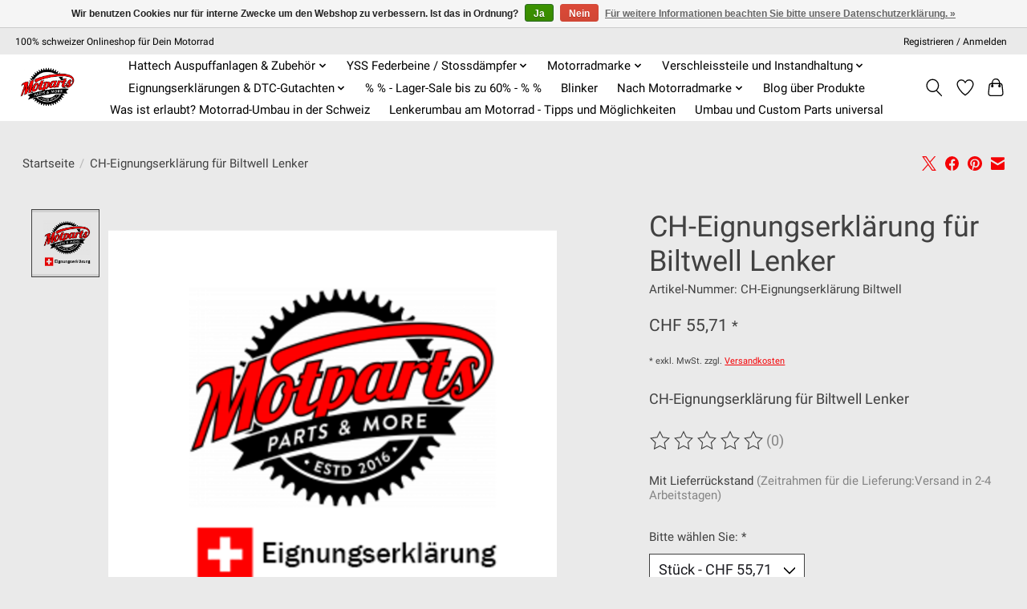

--- FILE ---
content_type: text/html;charset=utf-8
request_url: https://www.motparts.ch/ch-eignungserklarung-fur-biltwell-lenker.html
body_size: 30978
content:
<!DOCTYPE html>
<html lang="de">
  <head>
    <meta charset="utf-8"/>
<!-- [START] 'blocks/head.rain' -->
<!--

  (c) 2008-2026 Lightspeed Netherlands B.V.
  http://www.lightspeedhq.com
  Generated: 21-01-2026 @ 05:56:34

-->
<link rel="canonical" href="https://www.motparts.ch/ch-eignungserklarung-fur-biltwell-lenker.html"/>
<link rel="alternate" href="https://www.motparts.ch/index.rss" type="application/rss+xml" title="Neue Produkte"/>
<link href="https://cdn.webshopapp.com/assets/cookielaw.css?2025-02-20" rel="stylesheet" type="text/css"/>
<meta name="robots" content="noodp,noydir"/>
<meta name="google-site-verification" content="7lvSngmPkS8cVD51DpEZkgL7IoVr4SF0vFTiHM_i77Y"/>
<meta property="og:url" content="https://www.motparts.ch/ch-eignungserklarung-fur-biltwell-lenker.html?source=facebook"/>
<meta property="og:site_name" content="Motparts.ch"/>
<meta property="og:title" content=" CH-Eignungserklärung für Biltwell Lenker"/>
<meta property="og:description" content=" CH-Eignungserklärung für Biltwell Lenker"/>
<meta property="og:image" content="https://cdn.webshopapp.com/shops/241892/files/354948454/ch-eignungserklaerung-fuer-biltwell-lenker.jpg"/>
<!--[if lt IE 9]>
<script src="https://cdn.webshopapp.com/assets/html5shiv.js?2025-02-20"></script>
<![endif]-->
<!-- [END] 'blocks/head.rain' -->
    <title> CH-Eignungserklärung für Biltwell Lenker - Motparts.ch</title>
    <meta name="description" content=" CH-Eignungserklärung für Biltwell Lenker" />
    <meta name="keywords" content=" CH-Eignungserklärung für Biltwell Lenker" />
    <meta http-equiv="X-UA-Compatible" content="IE=edge">
    <meta name="viewport" content="width=device-width, initial-scale=1">
    <meta name="apple-mobile-web-app-capable" content="yes">
    <meta name="apple-mobile-web-app-status-bar-style" content="black">
    
    <script>document.getElementsByTagName("html")[0].className += " js";</script>

    <link rel="shortcut icon" href="https://cdn.webshopapp.com/shops/241892/themes/174583/v/2527103/assets/favicon.png?20250213174233" type="image/x-icon" />
      <style> 
    /* cyrillic-ext */
@font-face {
  font-family: 'Roboto';
  font-style: normal;
  font-weight: 300;
  font-stretch: 100%;
  font-display: swap;
  src: url(https://cdn.webshopapp.com/assets/fonts/roboto-cyrillic-ext.woff2?2025-02-20) format('woff2');
  unicode-range: U+0460-052F, U+1C80-1C88, U+20B4, U+2DE0-2DFF, U+A640-A69F, U+FE2E-FE2F;
}
/* cyrillic-ext */
@font-face {
  font-family: 'Roboto';
  font-style: normal;
  font-weight: 400;
  font-stretch: 100%;
  font-display: swap;
  src: url(https://cdn.webshopapp.com/assets/fonts/roboto-cyrillic-ext.woff2?2025-02-20) format('woff2');
  unicode-range: U+0460-052F, U+1C80-1C88, U+20B4, U+2DE0-2DFF, U+A640-A69F, U+FE2E-FE2F;
}
/* cyrillic-ext */
@font-face {
  font-family: 'Roboto';
  font-style: normal;
  font-weight: 600;
  font-stretch: 100%;
  font-display: swap;
  src: url(https://cdn.webshopapp.com/assets/fonts/roboto-cyrillic-ext.woff2?2025-02-20) format('woff2');
  unicode-range: U+0460-052F, U+1C80-1C88, U+20B4, U+2DE0-2DFF, U+A640-A69F, U+FE2E-FE2F;
}
/* cyrillic */
@font-face {
  font-family: 'Roboto';
  font-style: normal;
  font-weight: 300;
  font-stretch: 100%;
  font-display: swap;
  src: url(https://cdn.webshopapp.com/assets/fonts/roboto-cyrillic.woff2?2025-02-20) format('woff2');
  unicode-range: U+0301, U+0400-045F, U+0490-0491, U+04B0-04B1, U+2116;
}
/* cyrillic */
@font-face {
  font-family: 'Roboto';
  font-style: normal;
  font-weight: 400;
  font-stretch: 100%;
  font-display: swap;
  src: url(https://cdn.webshopapp.com/assets/fonts/roboto-cyrillic.woff2?2025-02-20) format('woff2');
  unicode-range: U+0301, U+0400-045F, U+0490-0491, U+04B0-04B1, U+2116;
}
/* cyrillic */
@font-face {
  font-family: 'Roboto';
  font-style: normal;
  font-weight: 600;
  font-stretch: 100%;
  font-display: swap;
  src: url(https://cdn.webshopapp.com/assets/fonts/roboto-cyrillic.woff2?2025-02-20) format('woff2');
  unicode-range: U+0301, U+0400-045F, U+0490-0491, U+04B0-04B1, U+2116;
}
/* greek-ext */
@font-face {
  font-family: 'Roboto';
  font-style: normal;
  font-weight: 300;
  font-stretch: 100%;
  font-display: swap;
  src: url(https://cdn.webshopapp.com/assets/fonts/roboto-greek-ext.woff2?2025-02-20) format('woff2');
  unicode-range: U+1F00-1FFF;
}
/* greek-ext */
@font-face {
  font-family: 'Roboto';
  font-style: normal;
  font-weight: 400;
  font-stretch: 100%;
  font-display: swap;
  src: url(https://cdn.webshopapp.com/assets/fonts/roboto-greek-ext.woff2?2025-02-20) format('woff2');
  unicode-range: U+1F00-1FFF;
}
/* greek-ext */
@font-face {
  font-family: 'Roboto';
  font-style: normal;
  font-weight: 600;
  font-stretch: 100%;
  font-display: swap;
  src: url(https://cdn.webshopapp.com/assets/fonts/roboto-greek-ext.woff2?2025-02-20) format('woff2');
  unicode-range: U+1F00-1FFF;
}
/* greek */
@font-face {
  font-family: 'Roboto';
  font-style: normal;
  font-weight: 300;
  font-stretch: 100%;
  font-display: swap;
  src: url(https://cdn.webshopapp.com/assets/fonts/roboto-greek.woff2?2025-02-20) format('woff2');
  unicode-range: U+0370-03FF;
}
/* greek */
@font-face {
  font-family: 'Roboto';
  font-style: normal;
  font-weight: 400;
  font-stretch: 100%;
  font-display: swap;
  src: url(https://cdn.webshopapp.com/assets/fonts/roboto-greek.woff2?2025-02-20) format('woff2');
  unicode-range: U+0370-03FF;
}
/* greek */
@font-face {
  font-family: 'Roboto';
  font-style: normal;
  font-weight: 600;
  font-stretch: 100%;
  font-display: swap;
  src: url(https://cdn.webshopapp.com/assets/fonts/roboto-greek.woff2?2025-02-20) format('woff2');
  unicode-range: U+0370-03FF;
}
/* vietnamese */
@font-face {
  font-family: 'Roboto';
  font-style: normal;
  font-weight: 300;
  font-stretch: 100%;
  font-display: swap;
  src: url(https://cdn.webshopapp.com/assets/fonts/roboto-vietnamese.woff2?2025-02-20) format('woff2');
  unicode-range: U+0102-0103, U+0110-0111, U+0128-0129, U+0168-0169, U+01A0-01A1, U+01AF-01B0, U+1EA0-1EF9, U+20AB;
}
/* vietnamese */
@font-face {
  font-family: 'Roboto';
  font-style: normal;
  font-weight: 400;
  font-stretch: 100%;
  font-display: swap;
  src: url(https://cdn.webshopapp.com/assets/fonts/roboto-vietnamese.woff2?2025-02-20) format('woff2');
  unicode-range: U+0102-0103, U+0110-0111, U+0128-0129, U+0168-0169, U+01A0-01A1, U+01AF-01B0, U+1EA0-1EF9, U+20AB;
}
/* vietnamese */
@font-face {
  font-family: 'Roboto';
  font-style: normal;
  font-weight: 600;
  font-stretch: 100%;
  font-display: swap;
  src: url(https://cdn.webshopapp.com/assets/fonts/roboto-vietnamese.woff2?2025-02-20) format('woff2');
  unicode-range: U+0102-0103, U+0110-0111, U+0128-0129, U+0168-0169, U+01A0-01A1, U+01AF-01B0, U+1EA0-1EF9, U+20AB;
}
/* latin-ext */
@font-face {
  font-family: 'Roboto';
  font-style: normal;
  font-weight: 300;
  font-stretch: 100%;
  font-display: swap;
  src: url(https://cdn.webshopapp.com/assets/fonts/roboto-latin-ext.woff2?2025-02-20) format('woff2');
  unicode-range: U+0100-024F, U+0259, U+1E00-1EFF, U+2020, U+20A0-20AB, U+20AD-20CF, U+2113, U+2C60-2C7F, U+A720-A7FF;
}
/* latin-ext */
@font-face {
  font-family: 'Roboto';
  font-style: normal;
  font-weight: 400;
  font-stretch: 100%;
  font-display: swap;
  src: url(https://cdn.webshopapp.com/assets/fonts/roboto-latin-ext.woff2?2025-02-20) format('woff2');
  unicode-range: U+0100-024F, U+0259, U+1E00-1EFF, U+2020, U+20A0-20AB, U+20AD-20CF, U+2113, U+2C60-2C7F, U+A720-A7FF;
}
/* latin-ext */
@font-face {
  font-family: 'Roboto';
  font-style: normal;
  font-weight: 600;
  font-stretch: 100%;
  font-display: swap;
  src: url(https://cdn.webshopapp.com/assets/fonts/roboto-latin-ext.woff2?2025-02-20) format('woff2');
  unicode-range: U+0100-024F, U+0259, U+1E00-1EFF, U+2020, U+20A0-20AB, U+20AD-20CF, U+2113, U+2C60-2C7F, U+A720-A7FF;
}
/* latin */
@font-face {
  font-family: 'Roboto';
  font-style: normal;
  font-weight: 300;
  font-stretch: 100%;
  font-display: swap;
  src: url(https://cdn.webshopapp.com/assets/fonts/roboto-latin.woff2?2025-02-20) format('woff2');
  unicode-range: U+0000-00FF, U+0131, U+0152-0153, U+02BB-02BC, U+02C6, U+02DA, U+02DC, U+2000-206F, U+2074, U+20AC, U+2122, U+2191, U+2193, U+2212, U+2215, U+FEFF, U+FFFD;
}
/* latin */
@font-face {
  font-family: 'Roboto';
  font-style: normal;
  font-weight: 400;
  font-stretch: 100%;
  font-display: swap;
  src: url(https://cdn.webshopapp.com/assets/fonts/roboto-latin.woff2?2025-02-20) format('woff2');
  unicode-range: U+0000-00FF, U+0131, U+0152-0153, U+02BB-02BC, U+02C6, U+02DA, U+02DC, U+2000-206F, U+2074, U+20AC, U+2122, U+2191, U+2193, U+2212, U+2215, U+FEFF, U+FFFD;
}
/* latin */
@font-face {
  font-family: 'Roboto';
  font-style: normal;
  font-weight: 600;
  font-stretch: 100%;
  font-display: swap;
  src: url(https://cdn.webshopapp.com/assets/fonts/roboto-latin.woff2?2025-02-20) format('woff2');
  unicode-range: U+0000-00FF, U+0131, U+0152-0153, U+02BB-02BC, U+02C6, U+02DA, U+02DC, U+2000-206F, U+2074, U+20AC, U+2122, U+2191, U+2193, U+2212, U+2215, U+FEFF, U+FFFD;
}
    </style>
    <link rel="stylesheet" href="https://cdn.webshopapp.com/assets/gui-2-0.css?2025-02-20" />
    <link rel="stylesheet" href="https://cdn.webshopapp.com/assets/gui-responsive-2-0.css?2025-02-20" />
    <link id="lightspeedframe" rel="stylesheet" href="https://cdn.webshopapp.com/shops/241892/themes/174583/assets/style.css?2025021317423420210104192718" />
    <!-- browsers not supporting CSS variables -->
    <script>
      if(!('CSS' in window) || !CSS.supports('color', 'var(--color-var)')) {var cfStyle = document.getElementById('lightspeedframe');if(cfStyle) {var href = cfStyle.getAttribute('href');href = href.replace('style.css', 'style-fallback.css');cfStyle.setAttribute('href', href);}}
    </script>
    <link rel="stylesheet" href="https://cdn.webshopapp.com/shops/241892/themes/174583/assets/settings.css?2025021317423420210104192718" />
    <link rel="stylesheet" href="https://cdn.webshopapp.com/shops/241892/themes/174583/assets/custom.css?2025021317423420210104192718" />

    <script src="https://cdn.webshopapp.com/assets/jquery-3-7-1.js?2025-02-20"></script>
    <script src="https://cdn.webshopapp.com/assets/jquery-ui-1-14-1.js?2025-02-20"></script>

  </head>
  <body>
    
          <header class="main-header main-header--mobile js-main-header position-relative">
  <div class="main-header__top-section">
    <div class="main-header__nav-grid justify-between@md container max-width-lg text-xs padding-y-xxs">
      <div>100% schweizer Onlineshop für Dein Motorrad</div>
      <ul class="main-header__list flex-grow flex-basis-0 justify-end@md display@md">        
                
                        <li class="main-header__item"><a href="https://www.motparts.ch/account/" class="main-header__link" title="Mein Konto">Registrieren / Anmelden</a></li>
      </ul>
    </div>
  </div>
  <div class="main-header__mobile-content container max-width-lg">
          <a href="https://www.motparts.ch/" class="main-header__logo" title="Motorrad Shop Schweiz | Dein Online Shop für alle Motorradteile| Alle Motorradmarken| Universal-Teile, Customparts, Lifestyle-Artikel und Werkstattbedarf">
        <img src="https://cdn.webshopapp.com/shops/241892/themes/174583/v/2527103/assets/logo.png?20250213174233" alt="Motorrad Shop Schweiz | Dein Online Shop für alle Motorradteile| Alle Motorradmarken| Universal-Teile, Customparts, Lifestyle-Artikel und Werkstattbedarf">
                <img src="https://cdn.webshopapp.com/shops/241892/themes/174583/v/2527103/assets/logo-white.png?20250213174233" class="main-header__logo-white" alt="Motorrad Shop Schweiz | Dein Online Shop für alle Motorradteile| Alle Motorradmarken| Universal-Teile, Customparts, Lifestyle-Artikel und Werkstattbedarf">
              </a>
        
    <div class="flex items-center">
            <a href="https://www.motparts.ch/account/wishlist/" class="main-header__mobile-btn js-tab-focus">
        <svg class="icon" viewBox="0 0 24 25" fill="none"><title>Zur Wunschliste</title><path d="M11.3785 4.50387L12 5.42378L12.6215 4.50387C13.6598 2.96698 15.4376 1.94995 17.4545 1.94995C20.65 1.94995 23.232 4.49701 23.25 7.6084C23.2496 8.53335 22.927 9.71432 22.3056 11.056C21.689 12.3875 20.8022 13.8258 19.7333 15.249C17.6019 18.0872 14.7978 20.798 12.0932 22.4477L12 22.488L11.9068 22.4477C9.20215 20.798 6.3981 18.0872 4.26667 15.249C3.1978 13.8258 2.31101 12.3875 1.69437 11.056C1.07303 9.71436 0.750466 8.53342 0.75 7.60848C0.767924 4.49706 3.34993 1.94995 6.54545 1.94995C8.56242 1.94995 10.3402 2.96698 11.3785 4.50387Z" stroke="currentColor" stroke-width="1.5" fill="none"/></svg>
        <span class="sr-only">Wunschzettel</span>
      </a>
            <button class="reset main-header__mobile-btn js-tab-focus" aria-controls="cartDrawer">
        <svg class="icon" viewBox="0 0 24 25" fill="none"><title>Warenkorb umschalten</title><path d="M2.90171 9.65153C3.0797 8.00106 4.47293 6.75 6.13297 6.75H17.867C19.527 6.75 20.9203 8.00105 21.0982 9.65153L22.1767 19.6515C22.3839 21.5732 20.8783 23.25 18.9454 23.25H5.05454C3.1217 23.25 1.61603 21.5732 1.82328 19.6515L2.90171 9.65153Z" stroke="currentColor" stroke-width="1.5" fill="none"/>
        <path d="M7.19995 9.6001V5.7001C7.19995 2.88345 9.4833 0.600098 12.3 0.600098C15.1166 0.600098 17.4 2.88345 17.4 5.7001V9.6001" stroke="currentColor" stroke-width="1.5" fill="none"/>
        <circle cx="7.19996" cy="10.2001" r="1.8" fill="currentColor"/>
        <ellipse cx="17.4" cy="10.2001" rx="1.8" ry="1.8" fill="currentColor"/></svg>
        <span class="sr-only">Ihr Warenkorb</span>
              </button>

      <button class="reset anim-menu-btn js-anim-menu-btn main-header__nav-control js-tab-focus" aria-label="Toggle menu">
        <i class="anim-menu-btn__icon anim-menu-btn__icon--close" aria-hidden="true"></i>
      </button>
    </div>
  </div>

  <div class="main-header__nav" role="navigation">
    <div class="main-header__nav-grid justify-between@md container max-width-lg">
      <div class="main-header__nav-logo-wrapper flex-shrink-0">
        
                  <a href="https://www.motparts.ch/" class="main-header__logo" title="Motorrad Shop Schweiz | Dein Online Shop für alle Motorradteile| Alle Motorradmarken| Universal-Teile, Customparts, Lifestyle-Artikel und Werkstattbedarf">
            <img src="https://cdn.webshopapp.com/shops/241892/themes/174583/v/2527103/assets/logo.png?20250213174233" alt="Motorrad Shop Schweiz | Dein Online Shop für alle Motorradteile| Alle Motorradmarken| Universal-Teile, Customparts, Lifestyle-Artikel und Werkstattbedarf">
                        <img src="https://cdn.webshopapp.com/shops/241892/themes/174583/v/2527103/assets/logo-white.png?20250213174233" class="main-header__logo-white" alt="Motorrad Shop Schweiz | Dein Online Shop für alle Motorradteile| Alle Motorradmarken| Universal-Teile, Customparts, Lifestyle-Artikel und Werkstattbedarf">
                      </a>
              </div>
      
      <form action="https://www.motparts.ch/search/" method="get" role="search" class="padding-y-md hide@md">
        <label class="sr-only" for="searchInputMobile">Suchen</label>
        <input class="header-v3__nav-form-control form-control width-100%" value="" autocomplete="off" type="search" name="q" id="searchInputMobile" placeholder="Suchen ...">
      </form>

      <ul class="main-header__list flex-grow flex-basis-0 flex-wrap justify-center@md">
        
        
                <li class="main-header__item js-main-nav__item">
          <a class="main-header__link js-main-nav__control" href="https://www.motparts.ch/hattech-auspuffanlagen-zubehoer/">
            <span>Hattech Auspuffanlagen &amp; Zubehör</span>            <svg class="main-header__dropdown-icon icon" viewBox="0 0 16 16"><polygon fill="currentColor" points="8,11.4 2.6,6 4,4.6 8,8.6 12,4.6 13.4,6 "></polygon></svg>                        <i class="main-header__arrow-icon" aria-hidden="true">
              <svg class="icon" viewBox="0 0 16 16">
                <g class="icon__group" fill="none" stroke="currentColor" stroke-linecap="square" stroke-miterlimit="10" stroke-width="2">
                  <path d="M2 2l12 12" />
                  <path d="M14 2L2 14" />
                </g>
              </svg>
            </i>
                        
          </a>
                    <ul class="main-header__dropdown">
            <li class="main-header__dropdown-item"><a href="https://www.motparts.ch/hattech-auspuffanlagen-zubehoer/" class="main-header__dropdown-link hide@md">Alle Hattech Auspuffanlagen &amp; Zubehör</a></li>
                        <li class="main-header__dropdown-item js-main-nav__item position-relative">
              <a class="main-header__dropdown-link js-main-nav__control flex justify-between " href="https://www.motparts.ch/hattech-auspuffanlagen-zubehoer/hattech-bmw-auspuffanlagen/">
                Hattech - BMW Auspuffanlagen
                <svg class="dropdown__desktop-icon icon" aria-hidden="true" viewBox="0 0 12 12"><polyline stroke-width="1" stroke="currentColor" fill="none" stroke-linecap="round" stroke-linejoin="round" points="3.5 0.5 9.5 6 3.5 11.5"></polyline></svg>                                <i class="main-header__arrow-icon" aria-hidden="true">
                  <svg class="icon" viewBox="0 0 16 16">
                    <g class="icon__group" fill="none" stroke="currentColor" stroke-linecap="square" stroke-miterlimit="10" stroke-width="2">
                      <path d="M2 2l12 12" />
                      <path d="M14 2L2 14" />
                    </g>
                  </svg>
                </i>
                              </a>

                            <ul class="main-header__dropdown">
                <li><a href="https://www.motparts.ch/hattech-auspuffanlagen-zubehoer/hattech-bmw-auspuffanlagen/" class="main-header__dropdown-link hide@md">Alle Hattech - BMW Auspuffanlagen</a></li>
                                <li><a class="main-header__dropdown-link" href="https://www.motparts.ch/hattech-auspuffanlagen-zubehoer/hattech-bmw-auspuffanlagen/r-4v-modelle/">R-4V Modelle</a></li>
                                <li><a class="main-header__dropdown-link" href="https://www.motparts.ch/hattech-auspuffanlagen-zubehoer/hattech-bmw-auspuffanlagen/bmw-k-modelle/">BMW K-Modelle</a></li>
                                <li><a class="main-header__dropdown-link" href="https://www.motparts.ch/hattech-auspuffanlagen-zubehoer/hattech-bmw-auspuffanlagen/r-2v-modelle/">R-2V Modelle</a></li>
                                <li><a class="main-header__dropdown-link" href="https://www.motparts.ch/hattech-auspuffanlagen-zubehoer/hattech-bmw-auspuffanlagen/bmw-r18-modelle/">BMW R18 Modelle</a></li>
                              </ul>
                          </li>
                        <li class="main-header__dropdown-item">
              <a class="main-header__dropdown-link" href="https://www.motparts.ch/hattech-auspuffanlagen-zubehoer/hattech-honda-auspuffanlagen/">
                Hattech - Honda Auspuffanlagen
                                              </a>

                          </li>
                        <li class="main-header__dropdown-item">
              <a class="main-header__dropdown-link" href="https://www.motparts.ch/hattech-auspuffanlagen-zubehoer/hattech-kawasaki-auspuffanlagen/">
                Hattech - Kawasaki Auspuffanlagen
                                              </a>

                          </li>
                        <li class="main-header__dropdown-item">
              <a class="main-header__dropdown-link" href="https://www.motparts.ch/hattech-auspuffanlagen-zubehoer/hattech-yamaha-auspuffanlagen/">
                Hattech - Yamaha Auspuffanlagen
                                              </a>

                          </li>
                        <li class="main-header__dropdown-item">
              <a class="main-header__dropdown-link" href="https://www.motparts.ch/hattech-auspuffanlagen-zubehoer/hattech-triumph-auspuffanlagen/">
                Hattech - Triumph Auspuffanlagen
                                              </a>

                          </li>
                        <li class="main-header__dropdown-item">
              <a class="main-header__dropdown-link" href="https://www.motparts.ch/hattech-auspuffanlagen-zubehoer/hattech-indian-auspuffanlagen/">
                Hattech - Indian Auspuffanlagen
                                              </a>

                          </li>
                        <li class="main-header__dropdown-item">
              <a class="main-header__dropdown-link" href="https://www.motparts.ch/hattech-auspuffanlagen-zubehoer/hattech-auspuffteile-einzelteile-ersatzteile/">
                Hattech - Auspuffteile - Einzelteile - Ersatzteile
                                              </a>

                          </li>
                      </ul>
                  </li>
                <li class="main-header__item js-main-nav__item">
          <a class="main-header__link js-main-nav__control" href="https://www.motparts.ch/yss-federbeine-stossdaempfer/">
            <span>YSS Federbeine / Stossdämpfer</span>            <svg class="main-header__dropdown-icon icon" viewBox="0 0 16 16"><polygon fill="currentColor" points="8,11.4 2.6,6 4,4.6 8,8.6 12,4.6 13.4,6 "></polygon></svg>                        <i class="main-header__arrow-icon" aria-hidden="true">
              <svg class="icon" viewBox="0 0 16 16">
                <g class="icon__group" fill="none" stroke="currentColor" stroke-linecap="square" stroke-miterlimit="10" stroke-width="2">
                  <path d="M2 2l12 12" />
                  <path d="M14 2L2 14" />
                </g>
              </svg>
            </i>
                        
          </a>
                    <ul class="main-header__dropdown">
            <li class="main-header__dropdown-item"><a href="https://www.motparts.ch/yss-federbeine-stossdaempfer/" class="main-header__dropdown-link hide@md">Alle YSS Federbeine / Stossdämpfer</a></li>
                        <li class="main-header__dropdown-item js-main-nav__item position-relative">
              <a class="main-header__dropdown-link js-main-nav__control flex justify-between " href="https://www.motparts.ch/yss-federbeine-stossdaempfer/yss-schweiz-federbeine-stossdaempfer-fuer-bmw-mode/">
                YSS Schweiz Federbeine / Stossdämpfer für BMW Modelle
                <svg class="dropdown__desktop-icon icon" aria-hidden="true" viewBox="0 0 12 12"><polyline stroke-width="1" stroke="currentColor" fill="none" stroke-linecap="round" stroke-linejoin="round" points="3.5 0.5 9.5 6 3.5 11.5"></polyline></svg>                                <i class="main-header__arrow-icon" aria-hidden="true">
                  <svg class="icon" viewBox="0 0 16 16">
                    <g class="icon__group" fill="none" stroke="currentColor" stroke-linecap="square" stroke-miterlimit="10" stroke-width="2">
                      <path d="M2 2l12 12" />
                      <path d="M14 2L2 14" />
                    </g>
                  </svg>
                </i>
                              </a>

                            <ul class="main-header__dropdown">
                <li><a href="https://www.motparts.ch/yss-federbeine-stossdaempfer/yss-schweiz-federbeine-stossdaempfer-fuer-bmw-mode/" class="main-header__dropdown-link hide@md">Alle YSS Schweiz Federbeine / Stossdämpfer für BMW Modelle</a></li>
                                <li><a class="main-header__dropdown-link" href="https://www.motparts.ch/yss-federbeine-stossdaempfer/yss-schweiz-federbeine-stossdaempfer-fuer-bmw-mode/bmw-r45-78-85/">BMW R45 (78-85)</a></li>
                                <li><a class="main-header__dropdown-link" href="https://www.motparts.ch/yss-federbeine-stossdaempfer/yss-schweiz-federbeine-stossdaempfer-fuer-bmw-mode/bmw-r80-rt-monolever-84-95/"> BMW R80 RT Monolever (84-95)</a></li>
                                <li><a class="main-header__dropdown-link" href="https://www.motparts.ch/yss-federbeine-stossdaempfer/yss-schweiz-federbeine-stossdaempfer-fuer-bmw-mode/bmw-r50-69-72/">BMW R50 (69-72)</a></li>
                                <li><a class="main-header__dropdown-link" href="https://www.motparts.ch/yss-federbeine-stossdaempfer/yss-schweiz-federbeine-stossdaempfer-fuer-bmw-mode/bmw-r50-73/">BMW R50 (73)</a></li>
                                <li><a class="main-header__dropdown-link" href="https://www.motparts.ch/yss-federbeine-stossdaempfer/yss-schweiz-federbeine-stossdaempfer-fuer-bmw-mode/bmw-r60-5-kurz-69-72/">BMW R60/5 kurz (69-72)</a></li>
                                <li><a class="main-header__dropdown-link" href="https://www.motparts.ch/yss-federbeine-stossdaempfer/yss-schweiz-federbeine-stossdaempfer-fuer-bmw-mode/bmw-r60-5-lang-73/">BMW R60/5 lang (73)</a></li>
                                <li><a class="main-header__dropdown-link" href="https://www.motparts.ch/yss-federbeine-stossdaempfer/yss-schweiz-federbeine-stossdaempfer-fuer-bmw-mode/bmw-r60-6-73-76/">BMW R60/6 (73-76)</a></li>
                                <li><a class="main-header__dropdown-link" href="https://www.motparts.ch/yss-federbeine-stossdaempfer/yss-schweiz-federbeine-stossdaempfer-fuer-bmw-mode/bmw-r60-7-76-82/">BMW R60/7 (76-82)</a></li>
                                <li><a class="main-header__dropdown-link" href="https://www.motparts.ch/yss-federbeine-stossdaempfer/yss-schweiz-federbeine-stossdaempfer-fuer-bmw-mode/bmw-f650-scarver-02-03/">BMW F650 Scarver (02-03)</a></li>
                                <li><a class="main-header__dropdown-link" href="https://www.motparts.ch/yss-federbeine-stossdaempfer/yss-schweiz-federbeine-stossdaempfer-fuer-bmw-mode/bmw-r65-ls-81-85/">BMW R65 LS (81-85)</a></li>
                                <li><a class="main-header__dropdown-link" href="https://www.motparts.ch/yss-federbeine-stossdaempfer/yss-schweiz-federbeine-stossdaempfer-fuer-bmw-mode/bmw-f650-funduro-93-00/">BMW F650 Funduro (93-00)</a></li>
                                <li><a class="main-header__dropdown-link" href="https://www.motparts.ch/yss-federbeine-stossdaempfer/yss-schweiz-federbeine-stossdaempfer-fuer-bmw-mode/bmw-f650-gs-07-10/">BMW F650 GS (07-10)</a></li>
                                <li><a class="main-header__dropdown-link" href="https://www.motparts.ch/yss-federbeine-stossdaempfer/yss-schweiz-federbeine-stossdaempfer-fuer-bmw-mode/bmw-f650-gs-dakar-03-10/">BMW F650 GS Dakar (03-10)</a></li>
                                <li><a class="main-header__dropdown-link" href="https://www.motparts.ch/yss-federbeine-stossdaempfer/yss-schweiz-federbeine-stossdaempfer-fuer-bmw-mode/bmw-f650-strada-95-00/">BMW F650 Strada (95-00)</a></li>
                                <li><a class="main-header__dropdown-link" href="https://www.motparts.ch/yss-federbeine-stossdaempfer/yss-schweiz-federbeine-stossdaempfer-fuer-bmw-mode/bmw-r65-twinshock-78-85/">BMW R65 Twinshock (78-85)</a></li>
                                <li><a class="main-header__dropdown-link" href="https://www.motparts.ch/yss-federbeine-stossdaempfer/yss-schweiz-federbeine-stossdaempfer-fuer-bmw-mode/bmw-r65-gs-87-92/">BMW R65 GS (87-92)</a></li>
                                <li><a class="main-header__dropdown-link" href="https://www.motparts.ch/yss-federbeine-stossdaempfer/yss-schweiz-federbeine-stossdaempfer-fuer-bmw-mode/bmw-r65-rt-78-85/">BMW R65 RT (78-85)</a></li>
                                <li><a class="main-header__dropdown-link" href="https://www.motparts.ch/yss-federbeine-stossdaempfer/yss-schweiz-federbeine-stossdaempfer-fuer-bmw-mode/bmw-r65-rt-mono-85-88/">BMW R65 RT Mono (85-88)</a></li>
                                <li><a class="main-header__dropdown-link" href="https://www.motparts.ch/yss-federbeine-stossdaempfer/yss-schweiz-federbeine-stossdaempfer-fuer-bmw-mode/bmw-k75-85-96/">BMW K75 (85-96)</a></li>
                                <li><a class="main-header__dropdown-link" href="https://www.motparts.ch/yss-federbeine-stossdaempfer/yss-schweiz-federbeine-stossdaempfer-fuer-bmw-mode/bmw-k75c-85-90/">BMW K75C (85-90)</a></li>
                                <li><a class="main-header__dropdown-link" href="https://www.motparts.ch/yss-federbeine-stossdaempfer/yss-schweiz-federbeine-stossdaempfer-fuer-bmw-mode/bmw-k75-lt-rt-89-96/">BMW K75 LT / RT (89-96)</a></li>
                                <li><a class="main-header__dropdown-link" href="https://www.motparts.ch/yss-federbeine-stossdaempfer/yss-schweiz-federbeine-stossdaempfer-fuer-bmw-mode/bmw-k75s-85-95/">BMW K75S (85-95)</a></li>
                                <li><a class="main-header__dropdown-link" href="https://www.motparts.ch/yss-federbeine-stossdaempfer/yss-schweiz-federbeine-stossdaempfer-fuer-bmw-mode/bmw-r75-5-69-72-kurz/">BMW R75/5 69-72 kurz</a></li>
                                <li><a class="main-header__dropdown-link" href="https://www.motparts.ch/yss-federbeine-stossdaempfer/yss-schweiz-federbeine-stossdaempfer-fuer-bmw-mode/bmw-r75-5-73/">BMW R75/5 (73)</a></li>
                                <li><a class="main-header__dropdown-link" href="https://www.motparts.ch/yss-federbeine-stossdaempfer/yss-schweiz-federbeine-stossdaempfer-fuer-bmw-mode/bmw-r75-6-73-76/">BMW R75/6 (73-76)</a></li>
                                <li><a class="main-header__dropdown-link" href="https://www.motparts.ch/yss-federbeine-stossdaempfer/yss-schweiz-federbeine-stossdaempfer-fuer-bmw-mode/bmw-r75-7-76-79/">BMW R75/7 (76-79)</a></li>
                                <li><a class="main-header__dropdown-link" href="https://www.motparts.ch/yss-federbeine-stossdaempfer/yss-schweiz-federbeine-stossdaempfer-fuer-bmw-mode/bmw-f650-gs-07-12/">BMW  F650 GS (07-12)</a></li>
                                <li><a class="main-header__dropdown-link" href="https://www.motparts.ch/yss-federbeine-stossdaempfer/yss-schweiz-federbeine-stossdaempfer-fuer-bmw-mode/bmw-f800-r-09-11/">BMW F800 R (09-11)</a></li>
                                <li><a class="main-header__dropdown-link" href="https://www.motparts.ch/yss-federbeine-stossdaempfer/yss-schweiz-federbeine-stossdaempfer-fuer-bmw-mode/bmw-f800-s-st-06-13/">BMW F800 S/ST (06-13)</a></li>
                                <li><a class="main-header__dropdown-link" href="https://www.motparts.ch/yss-federbeine-stossdaempfer/yss-schweiz-federbeine-stossdaempfer-fuer-bmw-mode/bmw-r80-7-77-84/">BMW R80/7 (77-84)</a></li>
                                <li><a class="main-header__dropdown-link" href="https://www.motparts.ch/yss-federbeine-stossdaempfer/yss-schweiz-federbeine-stossdaempfer-fuer-bmw-mode/bmw-r80-gs-80-87/"> BMW R80 GS (80-87)</a></li>
                                <li><a class="main-header__dropdown-link" href="https://www.motparts.ch/yss-federbeine-stossdaempfer/yss-schweiz-federbeine-stossdaempfer-fuer-bmw-mode/bmw-r80-gs-paris-dakar-84-87/">BMW R80 GS Paris Dakar (84-87)</a></li>
                                <li><a class="main-header__dropdown-link" href="https://www.motparts.ch/yss-federbeine-stossdaempfer/yss-schweiz-federbeine-stossdaempfer-fuer-bmw-mode/bmw-r80-gs-paris-dakar-90-93/">BMW R80 GS Paris Dakar (90-93)</a></li>
                                <li><a class="main-header__dropdown-link" href="https://www.motparts.ch/yss-federbeine-stossdaempfer/yss-schweiz-federbeine-stossdaempfer-fuer-bmw-mode/bmw-r80-r-89-95/">BMW R80 R (89-95)</a></li>
                                <li><a class="main-header__dropdown-link" href="https://www.motparts.ch/yss-federbeine-stossdaempfer/yss-schweiz-federbeine-stossdaempfer-fuer-bmw-mode/bmw-r80-rt-twin-82-84/">BMW R80 RT Twin (82-84)</a></li>
                                <li><a class="main-header__dropdown-link" href="https://www.motparts.ch/yss-federbeine-stossdaempfer/yss-schweiz-federbeine-stossdaempfer-fuer-bmw-mode/bmw-k1-89-93/"> BMW K1 (89-93)</a></li>
                                <li><a class="main-header__dropdown-link" href="https://www.motparts.ch/yss-federbeine-stossdaempfer/yss-schweiz-federbeine-stossdaempfer-fuer-bmw-mode/bmw-k100-83-90/">BMW K100 (83-90)</a></li>
                                <li><a class="main-header__dropdown-link" href="https://www.motparts.ch/yss-federbeine-stossdaempfer/yss-schweiz-federbeine-stossdaempfer-fuer-bmw-mode/bmw-k100-lt-86-91/">BMW K100 LT (86-91)</a></li>
                                <li><a class="main-header__dropdown-link" href="https://www.motparts.ch/yss-federbeine-stossdaempfer/yss-schweiz-federbeine-stossdaempfer-fuer-bmw-mode/bmw-k100-rs-84-89/">BMW K100 RS (84-89)</a></li>
                                <li><a class="main-header__dropdown-link" href="https://www.motparts.ch/yss-federbeine-stossdaempfer/yss-schweiz-federbeine-stossdaempfer-fuer-bmw-mode/bmw-k100-rs-16v-89-92/">BMW K100 RS 16V (89-92)</a></li>
                                <li><a class="main-header__dropdown-link" href="https://www.motparts.ch/yss-federbeine-stossdaempfer/yss-schweiz-federbeine-stossdaempfer-fuer-bmw-mode/bmw-k-100-rt-84-89/">BMW K 100 RT (84-89)</a></li>
                                <li><a class="main-header__dropdown-link" href="https://www.motparts.ch/yss-federbeine-stossdaempfer/yss-schweiz-federbeine-stossdaempfer-fuer-bmw-mode/bmw-r100-gs-paris-dakar-89-96/">BMW R100 GS Paris Dakar (89-96)</a></li>
                                <li><a class="main-header__dropdown-link" href="https://www.motparts.ch/yss-federbeine-stossdaempfer/yss-schweiz-federbeine-stossdaempfer-fuer-bmw-mode/bmw-r100-r-paralever-89-95/">BMW R100 R Paralever (89-95)</a></li>
                                <li><a class="main-header__dropdown-link" href="https://www.motparts.ch/yss-federbeine-stossdaempfer/yss-schweiz-federbeine-stossdaempfer-fuer-bmw-mode/bmw-r100-rt-lt-monolever-87-96/">BMW R100 RT LT Monolever (87-96)</a></li>
                                <li><a class="main-header__dropdown-link" href="https://www.motparts.ch/yss-federbeine-stossdaempfer/yss-schweiz-federbeine-stossdaempfer-fuer-bmw-mode/bmw-k1100-lt-91-98/">BMW K1100 LT (91-98)</a></li>
                                <li><a class="main-header__dropdown-link" href="https://www.motparts.ch/yss-federbeine-stossdaempfer/yss-schweiz-federbeine-stossdaempfer-fuer-bmw-mode/bmw-k1100-rs-92-96/">BMW K1100 RS (92-96)</a></li>
                                <li><a class="main-header__dropdown-link" href="https://www.motparts.ch/yss-federbeine-stossdaempfer/yss-schweiz-federbeine-stossdaempfer-fuer-bmw-mode/bmw-r1100-gs-93-99/">BMW R1100 GS (93-99)</a></li>
                                <li><a class="main-header__dropdown-link" href="https://www.motparts.ch/yss-federbeine-stossdaempfer/yss-schweiz-federbeine-stossdaempfer-fuer-bmw-mode/bmw-r1100-r-95-01/">BMW R1100 R (95-01)</a></li>
                                <li><a class="main-header__dropdown-link" href="https://www.motparts.ch/yss-federbeine-stossdaempfer/yss-schweiz-federbeine-stossdaempfer-fuer-bmw-mode/bmw-r1100-rs-93-01/">BMW R1100 RS (93-01)</a></li>
                                <li><a class="main-header__dropdown-link" href="https://www.motparts.ch/yss-federbeine-stossdaempfer/yss-schweiz-federbeine-stossdaempfer-fuer-bmw-mode/bmw-r1100-rt-95-01/">BMW R1100 RT (95-01)</a></li>
                                <li><a class="main-header__dropdown-link" href="https://www.motparts.ch/yss-federbeine-stossdaempfer/yss-schweiz-federbeine-stossdaempfer-fuer-bmw-mode/bmw-r1100-s-98-05/">BMW R1100 S (98-05)</a></li>
                                <li><a class="main-header__dropdown-link" href="https://www.motparts.ch/yss-federbeine-stossdaempfer/yss-schweiz-federbeine-stossdaempfer-fuer-bmw-mode/bmw-r1150-gs-99-04/">BMW R1150 GS (99-04)</a></li>
                                <li><a class="main-header__dropdown-link" href="https://www.motparts.ch/yss-federbeine-stossdaempfer/yss-schweiz-federbeine-stossdaempfer-fuer-bmw-mode/bmw-r1150-gs-adventure-02-05/">BMW R1150 GS Adventure (02-05)</a></li>
                                <li><a class="main-header__dropdown-link" href="https://www.motparts.ch/yss-federbeine-stossdaempfer/yss-schweiz-federbeine-stossdaempfer-fuer-bmw-mode/bmw-r-1200-gs-04-12/">BMW R 1200 GS (04-12)</a></li>
                              </ul>
                          </li>
                        <li class="main-header__dropdown-item">
              <a class="main-header__dropdown-link" href="https://www.motparts.ch/yss-federbeine-stossdaempfer/yss-schweiz-federbeine-stossdaempfer-fuer-diverse/">
                YSS Schweiz Federbeine / Stossdämpfer für diverse Motorrad Marken
                                              </a>

                          </li>
                      </ul>
                  </li>
                <li class="main-header__item js-main-nav__item">
          <a class="main-header__link js-main-nav__control" href="https://www.motparts.ch/motorradmarke/">
            <span>Motorradmarke</span>            <svg class="main-header__dropdown-icon icon" viewBox="0 0 16 16"><polygon fill="currentColor" points="8,11.4 2.6,6 4,4.6 8,8.6 12,4.6 13.4,6 "></polygon></svg>                        <i class="main-header__arrow-icon" aria-hidden="true">
              <svg class="icon" viewBox="0 0 16 16">
                <g class="icon__group" fill="none" stroke="currentColor" stroke-linecap="square" stroke-miterlimit="10" stroke-width="2">
                  <path d="M2 2l12 12" />
                  <path d="M14 2L2 14" />
                </g>
              </svg>
            </i>
                        
          </a>
                    <ul class="main-header__dropdown">
            <li class="main-header__dropdown-item"><a href="https://www.motparts.ch/motorradmarke/" class="main-header__dropdown-link hide@md">Alle Motorradmarke</a></li>
                        <li class="main-header__dropdown-item js-main-nav__item position-relative">
              <a class="main-header__dropdown-link js-main-nav__control flex justify-between " href="https://www.motparts.ch/motorradmarke/universal-custom-parts/">
                Universal Custom Parts
                <svg class="dropdown__desktop-icon icon" aria-hidden="true" viewBox="0 0 12 12"><polyline stroke-width="1" stroke="currentColor" fill="none" stroke-linecap="round" stroke-linejoin="round" points="3.5 0.5 9.5 6 3.5 11.5"></polyline></svg>                                <i class="main-header__arrow-icon" aria-hidden="true">
                  <svg class="icon" viewBox="0 0 16 16">
                    <g class="icon__group" fill="none" stroke="currentColor" stroke-linecap="square" stroke-miterlimit="10" stroke-width="2">
                      <path d="M2 2l12 12" />
                      <path d="M14 2L2 14" />
                    </g>
                  </svg>
                </i>
                              </a>

                            <ul class="main-header__dropdown">
                <li><a href="https://www.motparts.ch/motorradmarke/universal-custom-parts/" class="main-header__dropdown-link hide@md">Alle Universal Custom Parts</a></li>
                                <li><a class="main-header__dropdown-link" href="https://www.motparts.ch/motorradmarke/universal-custom-parts/werkstatt-do-it-yourself/">Werkstatt &amp; Do It Yourself </a></li>
                                <li><a class="main-header__dropdown-link" href="https://www.motparts.ch/motorradmarke/universal-custom-parts/elektrik/">Elektrik</a></li>
                                <li><a class="main-header__dropdown-link" href="https://www.motparts.ch/motorradmarke/universal-custom-parts/lenker-und-anbauteile/">Lenker und Anbauteile</a></li>
                                <li><a class="main-header__dropdown-link" href="https://www.motparts.ch/motorradmarke/universal-custom-parts/tank-zubehoer/">Tank &amp; Zubehör</a></li>
                                <li><a class="main-header__dropdown-link" href="https://www.motparts.ch/motorradmarke/universal-custom-parts/vergaser-zubehoer/">Vergaser &amp; Zubehör</a></li>
                                <li><a class="main-header__dropdown-link" href="https://www.motparts.ch/motorradmarke/universal-custom-parts/rueckspiegel/">Rückspiegel</a></li>
                                <li><a class="main-header__dropdown-link" href="https://www.motparts.ch/motorradmarke/universal-custom-parts/sitzbaenke-heckumbau/"> Sitzbänke &amp; Heckumbau</a></li>
                                <li><a class="main-header__dropdown-link" href="https://www.motparts.ch/motorradmarke/universal-custom-parts/fahrwerk/">Fahrwerk</a></li>
                                <li><a class="main-header__dropdown-link" href="https://www.motparts.ch/motorradmarke/universal-custom-parts/auspuff/">Auspuff</a></li>
                                <li><a class="main-header__dropdown-link" href="https://www.motparts.ch/motorradmarke/universal-custom-parts/fussrastenanlagen/">Fussrastenanlagen</a></li>
                                <li><a class="main-header__dropdown-link" href="https://www.motparts.ch/motorradmarke/universal-custom-parts/styling-accessoires/">Styling Accessoires</a></li>
                                <li><a class="main-header__dropdown-link" href="https://www.motparts.ch/motorradmarke/universal-custom-parts/verkleidungen-scheiben/">Verkleidungen &amp; Scheiben</a></li>
                                <li><a class="main-header__dropdown-link" href="https://www.motparts.ch/motorradmarke/universal-custom-parts/luftfilter/">Luftfilter</a></li>
                                <li><a class="main-header__dropdown-link" href="https://www.motparts.ch/motorradmarke/universal-custom-parts/felgenzubehoer/">Felgenzubehör</a></li>
                                <li><a class="main-header__dropdown-link" href="https://www.motparts.ch/motorradmarke/universal-custom-parts/nummernhalter-nummernrahmen/">Nummernhalter &amp; Nummernrahmen</a></li>
                                <li><a class="main-header__dropdown-link" href="https://www.motparts.ch/motorradmarke/universal-custom-parts/gepaeck-lederartikel/">Gepäck &amp; Lederartikel</a></li>
                                <li><a class="main-header__dropdown-link" href="https://www.motparts.ch/motorradmarke/universal-custom-parts/bereifung-schutzbleche/">Bereifung &amp; Schutzbleche</a></li>
                                <li><a class="main-header__dropdown-link" href="https://www.motparts.ch/motorradmarke/universal-custom-parts/stahlflexbremsleitungen-universal/">Stahlflexbremsleitungen Universal</a></li>
                                <li><a class="main-header__dropdown-link" href="https://www.motparts.ch/motorradmarke/universal-custom-parts/navigation/">Navigation</a></li>
                                <li><a class="main-header__dropdown-link" href="https://www.motparts.ch/motorradmarke/universal-custom-parts/motogadget/">Motogadget</a></li>
                              </ul>
                          </li>
                        <li class="main-header__dropdown-item js-main-nav__item position-relative">
              <a class="main-header__dropdown-link js-main-nav__control flex justify-between " href="https://www.motparts.ch/motorradmarke/yamaha-custom-parts/">
                Yamaha Custom Parts
                <svg class="dropdown__desktop-icon icon" aria-hidden="true" viewBox="0 0 12 12"><polyline stroke-width="1" stroke="currentColor" fill="none" stroke-linecap="round" stroke-linejoin="round" points="3.5 0.5 9.5 6 3.5 11.5"></polyline></svg>                                <i class="main-header__arrow-icon" aria-hidden="true">
                  <svg class="icon" viewBox="0 0 16 16">
                    <g class="icon__group" fill="none" stroke="currentColor" stroke-linecap="square" stroke-miterlimit="10" stroke-width="2">
                      <path d="M2 2l12 12" />
                      <path d="M14 2L2 14" />
                    </g>
                  </svg>
                </i>
                              </a>

                            <ul class="main-header__dropdown">
                <li><a href="https://www.motparts.ch/motorradmarke/yamaha-custom-parts/" class="main-header__dropdown-link hide@md">Alle Yamaha Custom Parts</a></li>
                                <li><a class="main-header__dropdown-link" href="https://www.motparts.ch/motorradmarke/yamaha-custom-parts/yamaha-virago-xv-se-mono-federbein/">Yamaha Virago XV SE  &#039;&#039;Mono Federbein&#039;&#039;</a></li>
                                <li><a class="main-header__dropdown-link" href="https://www.motparts.ch/motorradmarke/yamaha-custom-parts/yamaha-xsr/">Yamaha XSR</a></li>
                              </ul>
                          </li>
                        <li class="main-header__dropdown-item js-main-nav__item position-relative">
              <a class="main-header__dropdown-link js-main-nav__control flex justify-between " href="https://www.motparts.ch/motorradmarke/ducati-custom-parts/">
                Ducati Custom Parts 
                <svg class="dropdown__desktop-icon icon" aria-hidden="true" viewBox="0 0 12 12"><polyline stroke-width="1" stroke="currentColor" fill="none" stroke-linecap="round" stroke-linejoin="round" points="3.5 0.5 9.5 6 3.5 11.5"></polyline></svg>                                <i class="main-header__arrow-icon" aria-hidden="true">
                  <svg class="icon" viewBox="0 0 16 16">
                    <g class="icon__group" fill="none" stroke="currentColor" stroke-linecap="square" stroke-miterlimit="10" stroke-width="2">
                      <path d="M2 2l12 12" />
                      <path d="M14 2L2 14" />
                    </g>
                  </svg>
                </i>
                              </a>

                            <ul class="main-header__dropdown">
                <li><a href="https://www.motparts.ch/motorradmarke/ducati-custom-parts/" class="main-header__dropdown-link hide@md">Alle Ducati Custom Parts </a></li>
                                <li><a class="main-header__dropdown-link" href="https://www.motparts.ch/motorradmarke/ducati-custom-parts/ducati-gutachten/">Ducati Gutachten</a></li>
                                <li><a class="main-header__dropdown-link" href="https://www.motparts.ch/motorradmarke/ducati-custom-parts/ducati-auspuffanlagen/">Ducati Auspuffanlagen</a></li>
                                <li><a class="main-header__dropdown-link" href="https://www.motparts.ch/motorradmarke/ducati-custom-parts/ducati-anbauteile/">Ducati Anbauteile</a></li>
                              </ul>
                          </li>
                        <li class="main-header__dropdown-item js-main-nav__item position-relative">
              <a class="main-header__dropdown-link js-main-nav__control flex justify-between " href="https://www.motparts.ch/motorradmarke/bmw-custom-parts/">
                BMW Custom Parts 
                <svg class="dropdown__desktop-icon icon" aria-hidden="true" viewBox="0 0 12 12"><polyline stroke-width="1" stroke="currentColor" fill="none" stroke-linecap="round" stroke-linejoin="round" points="3.5 0.5 9.5 6 3.5 11.5"></polyline></svg>                                <i class="main-header__arrow-icon" aria-hidden="true">
                  <svg class="icon" viewBox="0 0 16 16">
                    <g class="icon__group" fill="none" stroke="currentColor" stroke-linecap="square" stroke-miterlimit="10" stroke-width="2">
                      <path d="M2 2l12 12" />
                      <path d="M14 2L2 14" />
                    </g>
                  </svg>
                </i>
                              </a>

                            <ul class="main-header__dropdown">
                <li><a href="https://www.motparts.ch/motorradmarke/bmw-custom-parts/" class="main-header__dropdown-link hide@md">Alle BMW Custom Parts </a></li>
                                <li><a class="main-header__dropdown-link" href="https://www.motparts.ch/motorradmarke/bmw-custom-parts/bmw-k-serie-custom-parts/">BMW &quot;K&quot; Serie Custom Parts </a></li>
                                <li><a class="main-header__dropdown-link" href="https://www.motparts.ch/motorradmarke/bmw-custom-parts/new-bmw-r18-custom-parts-new/">NEW - BMW R18 Custom Parts - NEW</a></li>
                                <li><a class="main-header__dropdown-link" href="https://www.motparts.ch/motorradmarke/bmw-custom-parts/bmw-r-2v-serie-custom-parts/">BMW &quot;R 2V&quot; Serie Custom Parts </a></li>
                                <li><a class="main-header__dropdown-link" href="https://www.motparts.ch/motorradmarke/bmw-custom-parts/bmw-r-ninet-serie/">BMW R-NineT Serie</a></li>
                              </ul>
                          </li>
                        <li class="main-header__dropdown-item js-main-nav__item position-relative">
              <a class="main-header__dropdown-link js-main-nav__control flex justify-between " href="https://www.motparts.ch/motorradmarke/harley-davidson-custom-parts/">
                Harley Davidson Custom Parts
                <svg class="dropdown__desktop-icon icon" aria-hidden="true" viewBox="0 0 12 12"><polyline stroke-width="1" stroke="currentColor" fill="none" stroke-linecap="round" stroke-linejoin="round" points="3.5 0.5 9.5 6 3.5 11.5"></polyline></svg>                                <i class="main-header__arrow-icon" aria-hidden="true">
                  <svg class="icon" viewBox="0 0 16 16">
                    <g class="icon__group" fill="none" stroke="currentColor" stroke-linecap="square" stroke-miterlimit="10" stroke-width="2">
                      <path d="M2 2l12 12" />
                      <path d="M14 2L2 14" />
                    </g>
                  </svg>
                </i>
                              </a>

                            <ul class="main-header__dropdown">
                <li><a href="https://www.motparts.ch/motorradmarke/harley-davidson-custom-parts/" class="main-header__dropdown-link hide@md">Alle Harley Davidson Custom Parts</a></li>
                                <li><a class="main-header__dropdown-link" href="https://www.motparts.ch/motorradmarke/harley-davidson-custom-parts/lenker/">Lenker</a></li>
                                <li><a class="main-header__dropdown-link" href="https://www.motparts.ch/motorradmarke/harley-davidson-custom-parts/riser/">Riser</a></li>
                                <li><a class="main-header__dropdown-link" href="https://www.motparts.ch/motorradmarke/harley-davidson-custom-parts/luftfilter/">Luftfilter</a></li>
                                <li><a class="main-header__dropdown-link" href="https://www.motparts.ch/motorradmarke/harley-davidson-custom-parts/nummernhalter/">Nummernhalter</a></li>
                                <li><a class="main-header__dropdown-link" href="https://www.motparts.ch/motorradmarke/harley-davidson-custom-parts/service-verschleissmaterial/">Service &amp; Verschleissmaterial</a></li>
                                <li><a class="main-header__dropdown-link" href="https://www.motparts.ch/motorradmarke/harley-davidson-custom-parts/benzin-tanks-zubehoer/">Benzin Tanks &amp; Zubehör</a></li>
                                <li><a class="main-header__dropdown-link" href="https://www.motparts.ch/motorradmarke/harley-davidson-custom-parts/blinker-zubehoer/">Blinker &amp; Zubehör</a></li>
                                <li><a class="main-header__dropdown-link" href="https://www.motparts.ch/motorradmarke/harley-davidson-custom-parts/taschen-und-lederartikel/">Taschen und Lederartikel</a></li>
                                <li><a class="main-header__dropdown-link" href="https://www.motparts.ch/motorradmarke/harley-davidson-custom-parts/aupuff-zubehoer/">Aupuff Zubehör</a></li>
                                <li><a class="main-header__dropdown-link" href="https://www.motparts.ch/motorradmarke/harley-davidson-custom-parts/fahrwerk/">Fahrwerk</a></li>
                                <li><a class="main-header__dropdown-link" href="https://www.motparts.ch/motorradmarke/harley-davidson-custom-parts/benzin-tanks-zubehar/">Benzin Tanks &amp; ZubehÃ¶r</a></li>
                                <li><a class="main-header__dropdown-link" href="https://www.motparts.ch/motorradmarke/harley-davidson-custom-parts/blinker-zubehar/">Blinker &amp; ZubehÃ¶r</a></li>
                              </ul>
                          </li>
                        <li class="main-header__dropdown-item js-main-nav__item position-relative">
              <a class="main-header__dropdown-link js-main-nav__control flex justify-between " href="https://www.motparts.ch/motorradmarke/honda-custom-parts-10463567/">
                Honda Custom Parts
                <svg class="dropdown__desktop-icon icon" aria-hidden="true" viewBox="0 0 12 12"><polyline stroke-width="1" stroke="currentColor" fill="none" stroke-linecap="round" stroke-linejoin="round" points="3.5 0.5 9.5 6 3.5 11.5"></polyline></svg>                                <i class="main-header__arrow-icon" aria-hidden="true">
                  <svg class="icon" viewBox="0 0 16 16">
                    <g class="icon__group" fill="none" stroke="currentColor" stroke-linecap="square" stroke-miterlimit="10" stroke-width="2">
                      <path d="M2 2l12 12" />
                      <path d="M14 2L2 14" />
                    </g>
                  </svg>
                </i>
                              </a>

                            <ul class="main-header__dropdown">
                <li><a href="https://www.motparts.ch/motorradmarke/honda-custom-parts-10463567/" class="main-header__dropdown-link hide@md">Alle Honda Custom Parts</a></li>
                                <li><a class="main-header__dropdown-link" href="https://www.motparts.ch/motorradmarke/honda-custom-parts-10463567/honda-cx500/">Honda CX500</a></li>
                                <li><a class="main-header__dropdown-link" href="https://www.motparts.ch/motorradmarke/honda-custom-parts-10463567/honda-cm125/">Honda CM125</a></li>
                              </ul>
                          </li>
                        <li class="main-header__dropdown-item">
              <a class="main-header__dropdown-link" href="https://www.motparts.ch/motorradmarke/royal-enfield-650-twin-custom-parts/">
                Royal Enfield 650 Twin Custom Parts
                                              </a>

                          </li>
                      </ul>
                  </li>
                <li class="main-header__item js-main-nav__item">
          <a class="main-header__link js-main-nav__control" href="https://www.motparts.ch/verschleissteile-und-instandhaltung/">
            <span>Verschleissteile und Instandhaltung</span>            <svg class="main-header__dropdown-icon icon" viewBox="0 0 16 16"><polygon fill="currentColor" points="8,11.4 2.6,6 4,4.6 8,8.6 12,4.6 13.4,6 "></polygon></svg>                        <i class="main-header__arrow-icon" aria-hidden="true">
              <svg class="icon" viewBox="0 0 16 16">
                <g class="icon__group" fill="none" stroke="currentColor" stroke-linecap="square" stroke-miterlimit="10" stroke-width="2">
                  <path d="M2 2l12 12" />
                  <path d="M14 2L2 14" />
                </g>
              </svg>
            </i>
                        
          </a>
                    <ul class="main-header__dropdown">
            <li class="main-header__dropdown-item"><a href="https://www.motparts.ch/verschleissteile-und-instandhaltung/" class="main-header__dropdown-link hide@md">Alle Verschleissteile und Instandhaltung</a></li>
                        <li class="main-header__dropdown-item">
              <a class="main-header__dropdown-link" href="https://www.motparts.ch/verschleissteile-und-instandhaltung/seilzuege-bremse-kupplung/">
                Seilzüge Bremse &amp; Kupplung 
                                              </a>

                          </li>
                        <li class="main-header__dropdown-item js-main-nav__item position-relative">
              <a class="main-header__dropdown-link js-main-nav__control flex justify-between " href="https://www.motparts.ch/verschleissteile-und-instandhaltung/bremsanlage/">
                Bremsanlage
                <svg class="dropdown__desktop-icon icon" aria-hidden="true" viewBox="0 0 12 12"><polyline stroke-width="1" stroke="currentColor" fill="none" stroke-linecap="round" stroke-linejoin="round" points="3.5 0.5 9.5 6 3.5 11.5"></polyline></svg>                                <i class="main-header__arrow-icon" aria-hidden="true">
                  <svg class="icon" viewBox="0 0 16 16">
                    <g class="icon__group" fill="none" stroke="currentColor" stroke-linecap="square" stroke-miterlimit="10" stroke-width="2">
                      <path d="M2 2l12 12" />
                      <path d="M14 2L2 14" />
                    </g>
                  </svg>
                </i>
                              </a>

                            <ul class="main-header__dropdown">
                <li><a href="https://www.motparts.ch/verschleissteile-und-instandhaltung/bremsanlage/" class="main-header__dropdown-link hide@md">Alle Bremsanlage</a></li>
                                <li><a class="main-header__dropdown-link" href="https://www.motparts.ch/verschleissteile-und-instandhaltung/bremsanlage/bremsleitungen/">Bremsleitungen</a></li>
                                <li><a class="main-header__dropdown-link" href="https://www.motparts.ch/verschleissteile-und-instandhaltung/bremsanlage/bremszubehoer/">Bremszubehör</a></li>
                                <li><a class="main-header__dropdown-link" href="https://www.motparts.ch/verschleissteile-und-instandhaltung/bremsanlage/bremszubehar/">BremszubehÃ¶r</a></li>
                              </ul>
                          </li>
                        <li class="main-header__dropdown-item js-main-nav__item position-relative">
              <a class="main-header__dropdown-link js-main-nav__control flex justify-between " href="https://www.motparts.ch/verschleissteile-und-instandhaltung/batterien-ladegeraete/">
                Batterien &amp; Ladegeräte
                <svg class="dropdown__desktop-icon icon" aria-hidden="true" viewBox="0 0 12 12"><polyline stroke-width="1" stroke="currentColor" fill="none" stroke-linecap="round" stroke-linejoin="round" points="3.5 0.5 9.5 6 3.5 11.5"></polyline></svg>                                <i class="main-header__arrow-icon" aria-hidden="true">
                  <svg class="icon" viewBox="0 0 16 16">
                    <g class="icon__group" fill="none" stroke="currentColor" stroke-linecap="square" stroke-miterlimit="10" stroke-width="2">
                      <path d="M2 2l12 12" />
                      <path d="M14 2L2 14" />
                    </g>
                  </svg>
                </i>
                              </a>

                            <ul class="main-header__dropdown">
                <li><a href="https://www.motparts.ch/verschleissteile-und-instandhaltung/batterien-ladegeraete/" class="main-header__dropdown-link hide@md">Alle Batterien &amp; Ladegeräte</a></li>
                                <li><a class="main-header__dropdown-link" href="https://www.motparts.ch/verschleissteile-und-instandhaltung/batterien-ladegeraete/saeure-gelbatterien/">Säure - Gelbatterien</a></li>
                                <li><a class="main-header__dropdown-link" href="https://www.motparts.ch/verschleissteile-und-instandhaltung/batterien-ladegeraete/lithium-batterien/">Lithium Batterien</a></li>
                                <li><a class="main-header__dropdown-link" href="https://www.motparts.ch/verschleissteile-und-instandhaltung/batterien-ladegeraete/ladegeraete-und-batteriezubehoer/">Ladegeräte und Batteriezubehör</a></li>
                              </ul>
                          </li>
                        <li class="main-header__dropdown-item js-main-nav__item position-relative">
              <a class="main-header__dropdown-link js-main-nav__control flex justify-between " href="https://www.motparts.ch/verschleissteile-und-instandhaltung/schmierung-chemie/">
                Schmierung &amp; Chemie
                <svg class="dropdown__desktop-icon icon" aria-hidden="true" viewBox="0 0 12 12"><polyline stroke-width="1" stroke="currentColor" fill="none" stroke-linecap="round" stroke-linejoin="round" points="3.5 0.5 9.5 6 3.5 11.5"></polyline></svg>                                <i class="main-header__arrow-icon" aria-hidden="true">
                  <svg class="icon" viewBox="0 0 16 16">
                    <g class="icon__group" fill="none" stroke="currentColor" stroke-linecap="square" stroke-miterlimit="10" stroke-width="2">
                      <path d="M2 2l12 12" />
                      <path d="M14 2L2 14" />
                    </g>
                  </svg>
                </i>
                              </a>

                            <ul class="main-header__dropdown">
                <li><a href="https://www.motparts.ch/verschleissteile-und-instandhaltung/schmierung-chemie/" class="main-header__dropdown-link hide@md">Alle Schmierung &amp; Chemie</a></li>
                                <li><a class="main-header__dropdown-link" href="https://www.motparts.ch/verschleissteile-und-instandhaltung/schmierung-chemie/midland-oel-produkte/">Midland Oel Produkte</a></li>
                              </ul>
                          </li>
                        <li class="main-header__dropdown-item">
              <a class="main-header__dropdown-link" href="https://www.motparts.ch/verschleissteile-und-instandhaltung/kugellager/">
                Kugellager
                                              </a>

                          </li>
                        <li class="main-header__dropdown-item">
              <a class="main-header__dropdown-link" href="https://www.motparts.ch/verschleissteile-und-instandhaltung/diverses-zubehoer/">
                Diverses Zubehör 
                                              </a>

                          </li>
                        <li class="main-header__dropdown-item">
              <a class="main-header__dropdown-link" href="https://www.motparts.ch/verschleissteile-und-instandhaltung/zuendkerzen-zuendkabel/">
                Zündkerzen &amp; Zündkabel
                                              </a>

                          </li>
                        <li class="main-header__dropdown-item">
              <a class="main-header__dropdown-link" href="https://www.motparts.ch/verschleissteile-und-instandhaltung/anlasser/">
                Anlasser
                                              </a>

                          </li>
                        <li class="main-header__dropdown-item js-main-nav__item position-relative">
              <a class="main-header__dropdown-link js-main-nav__control flex justify-between " href="https://www.motparts.ch/verschleissteile-und-instandhaltung/batterien-ladegerate/">
                Batterien &amp; LadegerÃ¤te
                <svg class="dropdown__desktop-icon icon" aria-hidden="true" viewBox="0 0 12 12"><polyline stroke-width="1" stroke="currentColor" fill="none" stroke-linecap="round" stroke-linejoin="round" points="3.5 0.5 9.5 6 3.5 11.5"></polyline></svg>                                <i class="main-header__arrow-icon" aria-hidden="true">
                  <svg class="icon" viewBox="0 0 16 16">
                    <g class="icon__group" fill="none" stroke="currentColor" stroke-linecap="square" stroke-miterlimit="10" stroke-width="2">
                      <path d="M2 2l12 12" />
                      <path d="M14 2L2 14" />
                    </g>
                  </svg>
                </i>
                              </a>

                            <ul class="main-header__dropdown">
                <li><a href="https://www.motparts.ch/verschleissteile-und-instandhaltung/batterien-ladegerate/" class="main-header__dropdown-link hide@md">Alle Batterien &amp; LadegerÃ¤te</a></li>
                                <li><a class="main-header__dropdown-link" href="https://www.motparts.ch/verschleissteile-und-instandhaltung/batterien-ladegerate/lithium-batterien/">Lithium Batterien</a></li>
                                <li><a class="main-header__dropdown-link" href="https://www.motparts.ch/verschleissteile-und-instandhaltung/batterien-ladegerate/saure-gelbatterien/">SÃ¤ure - Gelbatterien</a></li>
                                <li><a class="main-header__dropdown-link" href="https://www.motparts.ch/verschleissteile-und-instandhaltung/batterien-ladegerate/ladegerate-und-batteriezubehar/">LadegerÃ¤te und BatteriezubehÃ¶r</a></li>
                              </ul>
                          </li>
                        <li class="main-header__dropdown-item">
              <a class="main-header__dropdown-link" href="https://www.motparts.ch/verschleissteile-und-instandhaltung/seilzage-bremse-kupplung/">
                SeilzÃ¼ge Bremse &amp; Kupplung 
                                              </a>

                          </li>
                        <li class="main-header__dropdown-item">
              <a class="main-header__dropdown-link" href="https://www.motparts.ch/verschleissteile-und-instandhaltung/zandkerzen-zandkabel/">
                ZÃ¼ndkerzen &amp; ZÃ¼ndkabel
                                              </a>

                          </li>
                      </ul>
                  </li>
                <li class="main-header__item js-main-nav__item">
          <a class="main-header__link js-main-nav__control" href="https://www.motparts.ch/eignungserklaerungen-dtc-gutachten/">
            <span>Eignungserklärungen &amp; DTC-Gutachten</span>            <svg class="main-header__dropdown-icon icon" viewBox="0 0 16 16"><polygon fill="currentColor" points="8,11.4 2.6,6 4,4.6 8,8.6 12,4.6 13.4,6 "></polygon></svg>                        <i class="main-header__arrow-icon" aria-hidden="true">
              <svg class="icon" viewBox="0 0 16 16">
                <g class="icon__group" fill="none" stroke="currentColor" stroke-linecap="square" stroke-miterlimit="10" stroke-width="2">
                  <path d="M2 2l12 12" />
                  <path d="M14 2L2 14" />
                </g>
              </svg>
            </i>
                        
          </a>
                    <ul class="main-header__dropdown">
            <li class="main-header__dropdown-item"><a href="https://www.motparts.ch/eignungserklaerungen-dtc-gutachten/" class="main-header__dropdown-link hide@md">Alle Eignungserklärungen &amp; DTC-Gutachten</a></li>
                        <li class="main-header__dropdown-item">
              <a class="main-header__dropdown-link" href="https://www.motparts.ch/eignungserklaerungen-dtc-gutachten/yamaha/">
                Yamaha 
                                              </a>

                          </li>
                        <li class="main-header__dropdown-item">
              <a class="main-header__dropdown-link" href="https://www.motparts.ch/eignungserklaerungen-dtc-gutachten/honda/">
                Honda
                                              </a>

                          </li>
                        <li class="main-header__dropdown-item">
              <a class="main-header__dropdown-link" href="https://www.motparts.ch/eignungserklaerungen-dtc-gutachten/ducati/">
                Ducati
                                              </a>

                          </li>
                        <li class="main-header__dropdown-item">
              <a class="main-header__dropdown-link" href="https://www.motparts.ch/eignungserklaerungen-dtc-gutachten/bmw/">
                BMW
                                              </a>

                          </li>
                        <li class="main-header__dropdown-item">
              <a class="main-header__dropdown-link" href="https://www.motparts.ch/eignungserklaerungen-dtc-gutachten/kawasaki/">
                Kawasaki
                                              </a>

                          </li>
                        <li class="main-header__dropdown-item">
              <a class="main-header__dropdown-link" href="https://www.motparts.ch/eignungserklaerungen-dtc-gutachten/eignungserklaerungen-anbauteile/">
                Eignungserklärungen Anbauteile
                                              </a>

                          </li>
                        <li class="main-header__dropdown-item">
              <a class="main-header__dropdown-link" href="https://www.motparts.ch/eignungserklaerungen-dtc-gutachten/moto-guzzi/">
                Moto Guzzi
                                              </a>

                          </li>
                        <li class="main-header__dropdown-item">
              <a class="main-header__dropdown-link" href="https://www.motparts.ch/eignungserklaerungen-dtc-gutachten/suzuki/">
                Suzuki
                                              </a>

                          </li>
                      </ul>
                  </li>
                <li class="main-header__item">
          <a class="main-header__link" href="https://www.motparts.ch/lager-sale-bis-zu-60/">
            % % -  Lager-Sale bis zu 60% - % %                                    
          </a>
                  </li>
                <li class="main-header__item">
          <a class="main-header__link" href="https://www.motparts.ch/blinker/">
            Blinker                                    
          </a>
                  </li>
                <li class="main-header__item js-main-nav__item">
          <a class="main-header__link js-main-nav__control" href="https://www.motparts.ch/nach-motorradmarke/">
            <span>Nach Motorradmarke</span>            <svg class="main-header__dropdown-icon icon" viewBox="0 0 16 16"><polygon fill="currentColor" points="8,11.4 2.6,6 4,4.6 8,8.6 12,4.6 13.4,6 "></polygon></svg>                        <i class="main-header__arrow-icon" aria-hidden="true">
              <svg class="icon" viewBox="0 0 16 16">
                <g class="icon__group" fill="none" stroke="currentColor" stroke-linecap="square" stroke-miterlimit="10" stroke-width="2">
                  <path d="M2 2l12 12" />
                  <path d="M14 2L2 14" />
                </g>
              </svg>
            </i>
                        
          </a>
                    <ul class="main-header__dropdown">
            <li class="main-header__dropdown-item"><a href="https://www.motparts.ch/nach-motorradmarke/" class="main-header__dropdown-link hide@md">Alle Nach Motorradmarke</a></li>
                        <li class="main-header__dropdown-item">
              <a class="main-header__dropdown-link" href="https://www.motparts.ch/nach-motorradmarke/yamaha/">
                Yamaha
                                              </a>

                          </li>
                        <li class="main-header__dropdown-item js-main-nav__item position-relative">
              <a class="main-header__dropdown-link js-main-nav__control flex justify-between " href="https://www.motparts.ch/nach-motorradmarke/aprilia/">
                Aprilia
                <svg class="dropdown__desktop-icon icon" aria-hidden="true" viewBox="0 0 12 12"><polyline stroke-width="1" stroke="currentColor" fill="none" stroke-linecap="round" stroke-linejoin="round" points="3.5 0.5 9.5 6 3.5 11.5"></polyline></svg>                                <i class="main-header__arrow-icon" aria-hidden="true">
                  <svg class="icon" viewBox="0 0 16 16">
                    <g class="icon__group" fill="none" stroke="currentColor" stroke-linecap="square" stroke-miterlimit="10" stroke-width="2">
                      <path d="M2 2l12 12" />
                      <path d="M14 2L2 14" />
                    </g>
                  </svg>
                </i>
                              </a>

                            <ul class="main-header__dropdown">
                <li><a href="https://www.motparts.ch/nach-motorradmarke/aprilia/" class="main-header__dropdown-link hide@md">Alle Aprilia</a></li>
                                <li><a class="main-header__dropdown-link" href="https://www.motparts.ch/nach-motorradmarke/aprilia/rs-50-12/">RS 50 &#039;12</a></li>
                              </ul>
                          </li>
                        <li class="main-header__dropdown-item">
              <a class="main-header__dropdown-link" href="https://www.motparts.ch/nach-motorradmarke/benelli/">
                Benelli
                                              </a>

                          </li>
                        <li class="main-header__dropdown-item">
              <a class="main-header__dropdown-link" href="https://www.motparts.ch/nach-motorradmarke/beta/">
                Beta
                                              </a>

                          </li>
                        <li class="main-header__dropdown-item">
              <a class="main-header__dropdown-link" href="https://www.motparts.ch/nach-motorradmarke/bmw/">
                BMW
                                              </a>

                          </li>
                        <li class="main-header__dropdown-item">
              <a class="main-header__dropdown-link" href="https://www.motparts.ch/nach-motorradmarke/buell/">
                Buell
                                              </a>

                          </li>
                        <li class="main-header__dropdown-item">
              <a class="main-header__dropdown-link" href="https://www.motparts.ch/nach-motorradmarke/cagiva/">
                Cagiva
                                              </a>

                          </li>
                        <li class="main-header__dropdown-item">
              <a class="main-header__dropdown-link" href="https://www.motparts.ch/nach-motorradmarke/daelim/">
                Daelim
                                              </a>

                          </li>
                        <li class="main-header__dropdown-item">
              <a class="main-header__dropdown-link" href="https://www.motparts.ch/nach-motorradmarke/derbi/">
                Derbi
                                              </a>

                          </li>
                        <li class="main-header__dropdown-item">
              <a class="main-header__dropdown-link" href="https://www.motparts.ch/nach-motorradmarke/ducati/">
                Ducati
                                              </a>

                          </li>
                        <li class="main-header__dropdown-item">
              <a class="main-header__dropdown-link" href="https://www.motparts.ch/nach-motorradmarke/gilera/">
                Gilera
                                              </a>

                          </li>
                        <li class="main-header__dropdown-item">
              <a class="main-header__dropdown-link" href="https://www.motparts.ch/nach-motorradmarke/harley-davidson/">
                Harley Davidson
                                              </a>

                          </li>
                        <li class="main-header__dropdown-item js-main-nav__item position-relative">
              <a class="main-header__dropdown-link js-main-nav__control flex justify-between " href="https://www.motparts.ch/nach-motorradmarke/zubehoerteile-fuer-deine-honda/">
                Zubehörteile für Deine Honda
                <svg class="dropdown__desktop-icon icon" aria-hidden="true" viewBox="0 0 12 12"><polyline stroke-width="1" stroke="currentColor" fill="none" stroke-linecap="round" stroke-linejoin="round" points="3.5 0.5 9.5 6 3.5 11.5"></polyline></svg>                                <i class="main-header__arrow-icon" aria-hidden="true">
                  <svg class="icon" viewBox="0 0 16 16">
                    <g class="icon__group" fill="none" stroke="currentColor" stroke-linecap="square" stroke-miterlimit="10" stroke-width="2">
                      <path d="M2 2l12 12" />
                      <path d="M14 2L2 14" />
                    </g>
                  </svg>
                </i>
                              </a>

                            <ul class="main-header__dropdown">
                <li><a href="https://www.motparts.ch/nach-motorradmarke/zubehoerteile-fuer-deine-honda/" class="main-header__dropdown-link hide@md">Alle Zubehörteile für Deine Honda</a></li>
                                <li><a class="main-header__dropdown-link" href="https://www.motparts.ch/nach-motorradmarke/zubehoerteile-fuer-deine-honda/xl-500-r-pd02-1982/">XL 500 R PD02 1982</a></li>
                                <li><a class="main-header__dropdown-link" href="https://www.motparts.ch/nach-motorradmarke/zubehoerteile-fuer-deine-honda/xr-500-pe01-79-80/">XR 500 PE01 79-80</a></li>
                                <li><a class="main-header__dropdown-link" href="https://www.motparts.ch/nach-motorradmarke/zubehoerteile-fuer-deine-honda/xr-500-r-pe01-81-82/">XR 500 R PE01 81-82</a></li>
                                <li><a class="main-header__dropdown-link" href="https://www.motparts.ch/nach-motorradmarke/zubehoerteile-fuer-deine-honda/xr-500-r-pe03-83-84/">XR 500 R PE03 83-84</a></li>
                                <li><a class="main-header__dropdown-link" href="https://www.motparts.ch/nach-motorradmarke/zubehoerteile-fuer-deine-honda/cb-550-f-four-75-77-f1-f2-f3/">CB 550 F Four 75-77 F1, F2, F3</a></li>
                                <li><a class="main-header__dropdown-link" href="https://www.motparts.ch/nach-motorradmarke/zubehoerteile-fuer-deine-honda/cb-550-k-four-74-78-k0-k1-k2-k3-k4/">CB 550 K Four 74-78 K0, K1, K2, K3, K4</a></li>
                                <li><a class="main-header__dropdown-link" href="https://www.motparts.ch/nach-motorradmarke/zubehoerteile-fuer-deine-honda/cbx-550-f-82-85/">CBX 550 F 82-85</a></li>
                                <li><a class="main-header__dropdown-link" href="https://www.motparts.ch/nach-motorradmarke/zubehoerteile-fuer-deine-honda/cbx-550-fii-82-85/">CBX 550 FII 82-85</a></li>
                                <li><a class="main-header__dropdown-link" href="https://www.motparts.ch/nach-motorradmarke/zubehoerteile-fuer-deine-honda/cb-600-f-hornet-98-02-pc34/">CB 600 F Hornet 98-02 (PC34)</a></li>
                                <li><a class="main-header__dropdown-link" href="https://www.motparts.ch/nach-motorradmarke/zubehoerteile-fuer-deine-honda/cb-600-f-hornet-03-06-pc36/">CB 600 F Hornet 03-06 (PC36)</a></li>
                                <li><a class="main-header__dropdown-link" href="https://www.motparts.ch/nach-motorradmarke/zubehoerteile-fuer-deine-honda/cb-600-f-hornet-07-10-pc41/">CB 600 F Hornet 07-10 (PC41)</a></li>
                                <li><a class="main-header__dropdown-link" href="https://www.motparts.ch/nach-motorradmarke/zubehoerteile-fuer-deine-honda/cbf-600-pc43-08-10/">CBF 600 PC43 08-10</a></li>
                                <li><a class="main-header__dropdown-link" href="https://www.motparts.ch/nach-motorradmarke/zubehoerteile-fuer-deine-honda/cbf-600-sa-11/">CBF 600 SA &#039;11 &gt;</a></li>
                                <li><a class="main-header__dropdown-link" href="https://www.motparts.ch/nach-motorradmarke/zubehoerteile-fuer-deine-honda/cbr-600-f1-pc19-pc23-87-90-hurricane/">CBR 600 F1 PC19-PC23 87-90 (Hurricane)</a></li>
                                <li><a class="main-header__dropdown-link" href="https://www.motparts.ch/nach-motorradmarke/zubehoerteile-fuer-deine-honda/cbr-600-f2-pc25-91-94/">CBR 600 F2 PC25 91-94</a></li>
                                <li><a class="main-header__dropdown-link" href="https://www.motparts.ch/nach-motorradmarke/zubehoerteile-fuer-deine-honda/cbr-600-f3-pc31-95-98/">CBR 600 F3 PC31 95-98</a></li>
                                <li><a class="main-header__dropdown-link" href="https://www.motparts.ch/nach-motorradmarke/zubehoerteile-fuer-deine-honda/cbr-600-f4-pc35-99-00/">CBR 600 F4 PC35 99-00</a></li>
                                <li><a class="main-header__dropdown-link" href="https://www.motparts.ch/nach-motorradmarke/zubehoerteile-fuer-deine-honda/cbr-600-f4i-pc35-01-06/">CBR 600 F4i PC35 01-06</a></li>
                                <li><a class="main-header__dropdown-link" href="https://www.motparts.ch/nach-motorradmarke/zubehoerteile-fuer-deine-honda/cbr-600-rr-pc37-03-04/">CBR 600 RR PC37 03-04</a></li>
                                <li><a class="main-header__dropdown-link" href="https://www.motparts.ch/nach-motorradmarke/zubehoerteile-fuer-deine-honda/cbr-600-rr-pc37-05-06/">CBR 600 RR PC37 05-06</a></li>
                                <li><a class="main-header__dropdown-link" href="https://www.motparts.ch/nach-motorradmarke/zubehoerteile-fuer-deine-honda/cbr-600-rr-pc40-07/">CBR 600 RR PC40 &#039;07 &gt;</a></li>
                                <li><a class="main-header__dropdown-link" href="https://www.motparts.ch/nach-motorradmarke/zubehoerteile-fuer-deine-honda/vt-600-c-shadow-vlx-pc21-88-01/">VT 600 C Shadow VLX PC21 88-01</a></li>
                                <li><a class="main-header__dropdown-link" href="https://www.motparts.ch/nach-motorradmarke/zubehoerteile-fuer-deine-honda/xl-600-r-pd03-83-87/">XL 600 R PD03 83-87</a></li>
                                <li><a class="main-header__dropdown-link" href="https://www.motparts.ch/nach-motorradmarke/zubehoerteile-fuer-deine-honda/xl-600-lm-pd04-1986/">XL 600 LM PD04 1986</a></li>
                                <li><a class="main-header__dropdown-link" href="https://www.motparts.ch/nach-motorradmarke/zubehoerteile-fuer-deine-honda/xl-600-rm-pd04-85-87/">XL 600 RM PD04 85-87</a></li>
                                <li><a class="main-header__dropdown-link" href="https://www.motparts.ch/nach-motorradmarke/zubehoerteile-fuer-deine-honda/xl-600-v-transalp-pd06-87-88/">XL 600 V Transalp PD06 87-88</a></li>
                                <li><a class="main-header__dropdown-link" href="https://www.motparts.ch/nach-motorradmarke/zubehoerteile-fuer-deine-honda/xl-600-v-transalp-pd06-89-96/">XL 600 V Transalp PD06 89-96</a></li>
                                <li><a class="main-header__dropdown-link" href="https://www.motparts.ch/nach-motorradmarke/zubehoerteile-fuer-deine-honda/xl-600-v-transalp-pd10-97-00/">XL 600 V Transalp PD10 97-00</a></li>
                                <li><a class="main-header__dropdown-link" href="https://www.motparts.ch/nach-motorradmarke/zubehoerteile-fuer-deine-honda/xr-600-rf-pe04-1985/">XR 600 RF PE04 1985</a></li>
                                <li><a class="main-header__dropdown-link" href="https://www.motparts.ch/nach-motorradmarke/zubehoerteile-fuer-deine-honda/xr-600-rg-pe04-1986/">XR 600 RG PE04 1986</a></li>
                                <li><a class="main-header__dropdown-link" href="https://www.motparts.ch/nach-motorradmarke/zubehoerteile-fuer-deine-honda/xr-600-rh-pe04-1987/">XR 600 RH PE04 1987</a></li>
                                <li><a class="main-header__dropdown-link" href="https://www.motparts.ch/nach-motorradmarke/zubehoerteile-fuer-deine-honda/xr-600-rj-pe04-1988/">XR 600 RJ PE04 1988</a></li>
                                <li><a class="main-header__dropdown-link" href="https://www.motparts.ch/nach-motorradmarke/zubehoerteile-fuer-deine-honda/xr-600-rk-pe04-1989/">XR 600 RK PE04 1989</a></li>
                                <li><a class="main-header__dropdown-link" href="https://www.motparts.ch/nach-motorradmarke/zubehoerteile-fuer-deine-honda/xr-600-r-pe04-91-98/">XR 600 R PE04 91-98</a></li>
                                <li><a class="main-header__dropdown-link" href="https://www.motparts.ch/nach-motorradmarke/zubehoerteile-fuer-deine-honda/cb-650-c-custom-rc05-80-82-sohc-8v/">CB 650 C Custom RC05 80-82 SOHC 8V</a></li>
                                <li><a class="main-header__dropdown-link" href="https://www.motparts.ch/nach-motorradmarke/zubehoerteile-fuer-deine-honda/cb-650-sc-luxury-custom-rc08-83-85-sohc-8v/">CB 650 SC Luxury Custom RC08 83-85 SOHC 8V</a></li>
                                <li><a class="main-header__dropdown-link" href="https://www.motparts.ch/nach-motorradmarke/zubehoerteile-fuer-deine-honda/cb-650-f-rc75-14-16/">CB 650 F RC75 14-16</a></li>
                                <li><a class="main-header__dropdown-link" href="https://www.motparts.ch/nach-motorradmarke/zubehoerteile-fuer-deine-honda/cb-650-f-rc75-17-18/">CB 650 F RC75 17-18</a></li>
                                <li><a class="main-header__dropdown-link" href="https://www.motparts.ch/nach-motorradmarke/zubehoerteile-fuer-deine-honda/cb-650-r-14-16/">CB 650 R 14-16</a></li>
                                <li><a class="main-header__dropdown-link" href="https://www.motparts.ch/nach-motorradmarke/zubehoerteile-fuer-deine-honda/cb-650-r-19/">CB 650 R &#039;19 &gt;</a></li>
                                <li><a class="main-header__dropdown-link" href="https://www.motparts.ch/nach-motorradmarke/zubehoerteile-fuer-deine-honda/cb-650-z-rc03-78-82-sohc-8v/">CB 650 Z RC03 78-82 SOHC 8V</a></li>
                                <li><a class="main-header__dropdown-link" href="https://www.motparts.ch/nach-motorradmarke/zubehoerteile-fuer-deine-honda/cbr-650-f-rc74-14-16/">CBR 650 F RC74 14-16</a></li>
                                <li><a class="main-header__dropdown-link" href="https://www.motparts.ch/nach-motorradmarke/zubehoerteile-fuer-deine-honda/cbr-650-f-rc96-17-18/">CBR 650 F RC96 17-18</a></li>
                                <li><a class="main-header__dropdown-link" href="https://www.motparts.ch/nach-motorradmarke/zubehoerteile-fuer-deine-honda/cbr-650-r-16-18/">CBR 650 R 16-18</a></li>
                                <li><a class="main-header__dropdown-link" href="https://www.motparts.ch/nach-motorradmarke/zubehoerteile-fuer-deine-honda/cbr-650-r-19/">CBR 650 R &#039;19 &gt;</a></li>
                                <li><a class="main-header__dropdown-link" href="https://www.motparts.ch/nach-motorradmarke/zubehoerteile-fuer-deine-honda/cbx-650-e-82-84/">CBX 650 E 82-84</a></li>
                                <li><a class="main-header__dropdown-link" href="https://www.motparts.ch/nach-motorradmarke/zubehoerteile-fuer-deine-honda/cbx-650-sc-nighthawk-82-84/">CBX 650 SC Nighthawk 82-84</a></li>
                                <li><a class="main-header__dropdown-link" href="https://www.motparts.ch/nach-motorradmarke/zubehoerteile-fuer-deine-honda/cx-650-custom-83-86/">CX 650 Custom 83-86</a></li>
                                <li><a class="main-header__dropdown-link" href="https://www.motparts.ch/nach-motorradmarke/zubehoerteile-fuer-deine-honda/cx-650-e-euro-sports-85-86/">CX 650 E Euro Sports 85-86</a></li>
                                <li><a class="main-header__dropdown-link" href="https://www.motparts.ch/nach-motorradmarke/zubehoerteile-fuer-deine-honda/cx-650-tc-turbo-1983/">CX 650 TC Turbo 1983</a></li>
                                <li><a class="main-header__dropdown-link" href="https://www.motparts.ch/nach-motorradmarke/zubehoerteile-fuer-deine-honda/gl-650-silverwing-rc10-83-87/">GL 650 Silverwing RC10 83-87</a></li>
                                <li><a class="main-header__dropdown-link" href="https://www.motparts.ch/nach-motorradmarke/zubehoerteile-fuer-deine-honda/nt-650-hawk-gt-rc31-88-91/">NT 650 Hawk GT RC31 88-91</a></li>
                                <li><a class="main-header__dropdown-link" href="https://www.motparts.ch/nach-motorradmarke/zubehoerteile-fuer-deine-honda/ntv-650-revere-88-97/">NTV 650 Revere 88-97</a></li>
                                <li><a class="main-header__dropdown-link" href="https://www.motparts.ch/nach-motorradmarke/zubehoerteile-fuer-deine-honda/nt-650-v-deauville-rc47-98-05/">NT 650 V Deauville RC47 98-05</a></li>
                                <li><a class="main-header__dropdown-link" href="https://www.motparts.ch/nach-motorradmarke/zubehoerteile-fuer-deine-honda/nx-650-dominator-rd02-88-94/">NX 650 Dominator RD02 88-94</a></li>
                                <li><a class="main-header__dropdown-link" href="https://www.motparts.ch/nach-motorradmarke/zubehoerteile-fuer-deine-honda/nx-650-dominator-rd08-95-00/">NX 650 Dominator RD08 95-00</a></li>
                                <li><a class="main-header__dropdown-link" href="https://www.motparts.ch/nach-motorradmarke/zubehoerteile-fuer-deine-honda/slr-650-vigor-rd09-97-98/">SLR 650 Vigor RD09 97-98</a></li>
                                <li><a class="main-header__dropdown-link" href="https://www.motparts.ch/nach-motorradmarke/zubehoerteile-fuer-deine-honda/xl-650-v-transalp-rd10-00-01/">XL 650 V Transalp RD10 00-01</a></li>
                                <li><a class="main-header__dropdown-link" href="https://www.motparts.ch/nach-motorradmarke/zubehoerteile-fuer-deine-honda/xl-650-v-transalp-rd11-02-07/">XL 650 V Transalp RD11 02-07</a></li>
                                <li><a class="main-header__dropdown-link" href="https://www.motparts.ch/nach-motorradmarke/zubehoerteile-fuer-deine-honda/xrv-650-africa-twin-rd03-88-89/">XRV 650 Africa Twin RD03 88-89</a></li>
                                <li><a class="main-header__dropdown-link" href="https://www.motparts.ch/nach-motorradmarke/zubehoerteile-fuer-deine-honda/dn-01-08-10/">DN 01 08-10</a></li>
                                <li><a class="main-header__dropdown-link" href="https://www.motparts.ch/nach-motorradmarke/zubehoerteile-fuer-deine-honda/ctx-700-rc69-14-18/">CTX 700 RC69 14-18</a></li>
                                <li><a class="main-header__dropdown-link" href="https://www.motparts.ch/nach-motorradmarke/zubehoerteile-fuer-deine-honda/honda-nc-700-s-rc61-2012-2014/">Honda NC 700 S RC61 2012-2014</a></li>
                                <li><a class="main-header__dropdown-link" href="https://www.motparts.ch/nach-motorradmarke/zubehoerteile-fuer-deine-honda/nc-700-x-rc63-12-17/">NC 700 X RC63 12-17</a></li>
                                <li><a class="main-header__dropdown-link" href="https://www.motparts.ch/nach-motorradmarke/zubehoerteile-fuer-deine-honda/nt-700-v-deauville-rc52-06-09/">NT 700 V Deauville RC52 06-09</a></li>
                                <li><a class="main-header__dropdown-link" href="https://www.motparts.ch/nach-motorradmarke/zubehoerteile-fuer-deine-honda/nt-700-v-deauville-10-14/">NT 700 V Deauville 10-14</a></li>
                                <li><a class="main-header__dropdown-link" href="https://www.motparts.ch/nach-motorradmarke/zubehoerteile-fuer-deine-honda/v-45-sabre-700-rc07-84-85/">V 45 Sabre 700 RC07 84-85</a></li>
                                <li><a class="main-header__dropdown-link" href="https://www.motparts.ch/nach-motorradmarke/zubehoerteile-fuer-deine-honda/vf-700-s-rc07-82-83/">VF 700 S RC07 82-83</a></li>
                                <li><a class="main-header__dropdown-link" href="https://www.motparts.ch/nach-motorradmarke/zubehoerteile-fuer-deine-honda/xl-700-v-transalp-rd13-07-09/">XL 700 V Transalp RD13 07-09</a></li>
                                <li><a class="main-header__dropdown-link" href="https://www.motparts.ch/nach-motorradmarke/zubehoerteile-fuer-deine-honda/xl-700-v-transalp-rd15-10-12/">XL 700 V Transalp RD15 10-12</a></li>
                                <li><a class="main-header__dropdown-link" href="https://www.motparts.ch/nach-motorradmarke/zubehoerteile-fuer-deine-honda/cb-750-c-custom-rc06-81-83-dohc-16v/">CB 750 C Custom RC06 81-83 DOHC 16V</a></li>
                                <li><a class="main-header__dropdown-link" href="https://www.motparts.ch/nach-motorradmarke/zubehoerteile-fuer-deine-honda/cb-750-f0-f3-sohc-75-77/">CB 750 F0-F3 SOHC 75-77</a></li>
                                <li><a class="main-header__dropdown-link" href="https://www.motparts.ch/nach-motorradmarke/zubehoerteile-fuer-deine-honda/cb-750-k0-k8-sohc-69-77/">CB 750 K0-K8 SOHC 69-77</a></li>
                                <li><a class="main-header__dropdown-link" href="https://www.motparts.ch/nach-motorradmarke/zubehoerteile-fuer-deine-honda/cb-750-kz-rc01-79-82-dohc-16v/">CB 750 KZ RC01 79-82 DOHC 16V</a></li>
                                <li><a class="main-header__dropdown-link" href="https://www.motparts.ch/nach-motorradmarke/zubehoerteile-fuer-deine-honda/cb-750-f1-rc04-79-84-dohc-16v-fa-fb-fc-fd/">CB 750 F1 RC04 79-84 DOHC 16V FA, FB, FC, FD</a></li>
                                <li><a class="main-header__dropdown-link" href="https://www.motparts.ch/nach-motorradmarke/zubehoerteile-fuer-deine-honda/cb-750-f2-bol-dor-rc04-82-84-dohc-16v-f2c-f2d/">CB 750 F2 Bol D&#039;or RC04 82-84 DOHC 16V F2C F2D</a></li>
                                <li><a class="main-header__dropdown-link" href="https://www.motparts.ch/nach-motorradmarke/zubehoerteile-fuer-deine-honda/cb-750-nighthawk-rc38-91-92/">CB 750 Nighthawk RC38 91-92</a></li>
                                <li><a class="main-header__dropdown-link" href="https://www.motparts.ch/nach-motorradmarke/zubehoerteile-fuer-deine-honda/cb-750-sevenfifty-rc42-92-02/">CB 750 SevenFifty RC42 92-02</a></li>
                                <li><a class="main-header__dropdown-link" href="https://www.motparts.ch/nach-motorradmarke/zubehoerteile-fuer-deine-honda/cbr-750-f-sc21-87-88-hurricane/">CBR 750 F SC21 87-88 Hurricane</a></li>
                                <li><a class="main-header__dropdown-link" href="https://www.motparts.ch/nach-motorradmarke/zubehoerteile-fuer-deine-honda/cbx-750-f-rc17-84-86/">CBX 750 F RC17 84-86</a></li>
                                <li><a class="main-header__dropdown-link" href="https://www.motparts.ch/nach-motorradmarke/zubehoerteile-fuer-deine-honda/cbx-750-fii-bol-dor-rc17-86-88/">CBX 750 FII Bol D&#039;Or RC17 86-88</a></li>
                                <li><a class="main-header__dropdown-link" href="https://www.motparts.ch/nach-motorradmarke/zubehoerteile-fuer-deine-honda/nc-750-s-rc70-rc88-14-17/">NC 750 S RC70/RC88 14-17</a></li>
                                <li><a class="main-header__dropdown-link" href="https://www.motparts.ch/nach-motorradmarke/zubehoerteile-fuer-deine-honda/v-45-sabre-750-rc07-84-85/">V 45 Sabre 750 RC07 84-85</a></li>
                                <li><a class="main-header__dropdown-link" href="https://www.motparts.ch/nach-motorradmarke/zubehoerteile-fuer-deine-honda/vf-750-c-v45-magna-rc09-rc21-82-86/">VF 750 C V45 Magna RC09/RC21 82-86</a></li>
                                <li><a class="main-header__dropdown-link" href="https://www.motparts.ch/nach-motorradmarke/zubehoerteile-fuer-deine-honda/vf-750-c-v45-supermagna-rc28-86-89/">VF 750 C V45 SuperMagna RC28 86-89</a></li>
                                <li><a class="main-header__dropdown-link" href="https://www.motparts.ch/nach-motorradmarke/zubehoerteile-fuer-deine-honda/vf-750-c-v45-magna-rc43-93-00-chain-drive/">VF 750 C V45 Magna RC43 93-00 (chain drive)</a></li>
                                <li><a class="main-header__dropdown-link" href="https://www.motparts.ch/nach-motorradmarke/zubehoerteile-fuer-deine-honda/vf-750-f-rc15-interceptor-83-87/">VF 750 F RC15 Interceptor 83-87</a></li>
                                <li><a class="main-header__dropdown-link" href="https://www.motparts.ch/nach-motorradmarke/zubehoerteile-fuer-deine-honda/vf-750-s-rc07-82-83/">VF 750 S RC07 82-83</a></li>
                                <li><a class="main-header__dropdown-link" href="https://www.motparts.ch/nach-motorradmarke/zubehoerteile-fuer-deine-honda/vfr-750-fg-fh-rc24-86-87/">VFR 750 FG/FH RC24 86-87</a></li>
                                <li><a class="main-header__dropdown-link" href="https://www.motparts.ch/nach-motorradmarke/zubehoerteile-fuer-deine-honda/vfr-750-fj-fk-rc24-88-90/">VFR 750 FJ/FK RC24 88-90</a></li>
                                <li><a class="main-header__dropdown-link" href="https://www.motparts.ch/nach-motorradmarke/zubehoerteile-fuer-deine-honda/vfr-750-fl-fm-fn-fp-rc36-90-93/">VFR 750 FL/FM/FN/FP RC36 90-93</a></li>
                                <li><a class="main-header__dropdown-link" href="https://www.motparts.ch/nach-motorradmarke/zubehoerteile-fuer-deine-honda/vfr-750-fr-fs-ft-fv-rc36-2-94-97/">VFR 750 FR/FS/FT/FV RC36/2 94-97</a></li>
                                <li><a class="main-header__dropdown-link" href="https://www.motparts.ch/nach-motorradmarke/zubehoerteile-fuer-deine-honda/vt-750-c-shadow-rc14-rc19-82-85/">VT 750 C Shadow RC14 RC19 82-85</a></li>
                                <li><a class="main-header__dropdown-link" href="https://www.motparts.ch/nach-motorradmarke/zubehoerteile-fuer-deine-honda/vt-750-c-shadow-rc25-86-87/">VT 750 C Shadow RC25 86-87</a></li>
                                <li><a class="main-header__dropdown-link" href="https://www.motparts.ch/nach-motorradmarke/zubehoerteile-fuer-deine-honda/vt-750-c2-ace-shadow-aero-cd-rc44-48-50-95-00/">VT 750 C2 ACE/Shadow/Aero/CD RC44-48-50 95-00</a></li>
                                <li><a class="main-header__dropdown-link" href="https://www.motparts.ch/nach-motorradmarke/zubehoerteile-fuer-deine-honda/vt-750-c2a-shadow-phantom-10-1/">VT 750 C2A Shadow Phantom 10-1</a></li>
                                <li><a class="main-header__dropdown-link" href="https://www.motparts.ch/nach-motorradmarke/zubehoerteile-fuer-deine-honda/x-adv-rc95-17/">X-ADV RC95 &#039;17 &gt;</a></li>
                                <li><a class="main-header__dropdown-link" href="https://www.motparts.ch/nach-motorradmarke/zubehoerteile-fuer-deine-honda/xrv-750-africa-twin-rd04-90-92/">XRV 750 Africa Twin RD04 90-92</a></li>
                                <li><a class="main-header__dropdown-link" href="https://www.motparts.ch/nach-motorradmarke/zubehoerteile-fuer-deine-honda/xrv-750-africa-twin-rd07-93-03/">XRV 750 Africa Twin RD07 93-03</a></li>
                                <li><a class="main-header__dropdown-link" href="https://www.motparts.ch/nach-motorradmarke/zubehoerteile-fuer-deine-honda/pc-800-pacific-coast-rc34-89-97/">PC 800 Pacific Coast RC34 89-97</a></li>
                                <li><a class="main-header__dropdown-link" href="https://www.motparts.ch/nach-motorradmarke/zubehoerteile-fuer-deine-honda/vfr-800-fi-rc46-98-01/">VFR 800 Fi RC46 98-01</a></li>
                                <li><a class="main-header__dropdown-link" href="https://www.motparts.ch/nach-motorradmarke/zubehoerteile-fuer-deine-honda/vfr-800-v-tec-rc46-02-08/">VFR 800 V-tec RC46 02-08</a></li>
                                <li><a class="main-header__dropdown-link" href="https://www.motparts.ch/nach-motorradmarke/zubehoerteile-fuer-deine-honda/vfr-800-x-crossrunner-rc60-11-16/">VFR 800 X Crossrunner RC60 11-16</a></li>
                                <li><a class="main-header__dropdown-link" href="https://www.motparts.ch/nach-motorradmarke/zubehoerteile-fuer-deine-honda/vt-800-c-shadow-rc32-88-89/">VT 800 C Shadow RC32 88-89</a></li>
                                <li><a class="main-header__dropdown-link" href="https://www.motparts.ch/nach-motorradmarke/zubehoerteile-fuer-deine-honda/cb-900-c-custom-sc04-81-83/">CB 900 C Custom SC04 81-83</a></li>
                                <li><a class="main-header__dropdown-link" href="https://www.motparts.ch/nach-motorradmarke/zubehoerteile-fuer-deine-honda/cb-900-f-bol-dor-sc01-sc09-79-82/">CB 900 F Bol D`Or SC01/SC09 79-82</a></li>
                                <li><a class="main-header__dropdown-link" href="https://www.motparts.ch/nach-motorradmarke/zubehoerteile-fuer-deine-honda/cb-900-f-hornet-sc48-02-06/">CB 900 F Hornet SC48 02-06</a></li>
                                <li><a class="main-header__dropdown-link" href="https://www.motparts.ch/nach-motorradmarke/zubehoerteile-fuer-deine-honda/cbr-900-rr-893-fireblade-sc28-92-95/">CBR 900 RR (893) Fireblade SC28 92-95</a></li>
                                <li><a class="main-header__dropdown-link" href="https://www.motparts.ch/nach-motorradmarke/zubehoerteile-fuer-deine-honda/cbr-900-rr-919-fireblade-sc33-96-99/">CBR 900 RR (919) Fireblade SC33 96-99</a></li>
                                <li><a class="main-header__dropdown-link" href="https://www.motparts.ch/nach-motorradmarke/zubehoerteile-fuer-deine-honda/cbr-900-rr-929-fireblade-sc44-00-01/">CBR 900 RR (929) Fireblade SC44 00-01</a></li>
                                <li><a class="main-header__dropdown-link" href="https://www.motparts.ch/nach-motorradmarke/zubehoerteile-fuer-deine-honda/cbr-900-rr-954-fireblade-sc50-02-03/">CBR 900 RR (954) Fireblade SC50 02-03</a></li>
                                <li><a class="main-header__dropdown-link" href="https://www.motparts.ch/nach-motorradmarke/zubehoerteile-fuer-deine-honda/cb-1000-f-big-one-sc30-93-96/">CB 1000 F Big One SC30 93-96</a></li>
                                <li><a class="main-header__dropdown-link" href="https://www.motparts.ch/nach-motorradmarke/zubehoerteile-fuer-deine-honda/cb-1000-f-super-four-sc30-93-96/">CB 1000 F Super Four SC30 93-96</a></li>
                                <li><a class="main-header__dropdown-link" href="https://www.motparts.ch/nach-motorradmarke/zubehoerteile-fuer-deine-honda/cb-1000-r-sc60-08-16/">CB 1000 R SC60 08-16</a></li>
                                <li><a class="main-header__dropdown-link" href="https://www.motparts.ch/nach-motorradmarke/zubehoerteile-fuer-deine-honda/cb-1000-r-sc80-18/">CB 1000 R SC80 &#039;18 &gt;</a></li>
                                <li><a class="main-header__dropdown-link" href="https://www.motparts.ch/nach-motorradmarke/zubehoerteile-fuer-deine-honda/cbf-1000-sc58-06-10/">CBF 1000 SC58 06-10</a></li>
                                <li><a class="main-header__dropdown-link" href="https://www.motparts.ch/nach-motorradmarke/zubehoerteile-fuer-deine-honda/cbf-1000-sc64-10-16/">CBF 1000 SC64 10-16</a></li>
                                <li><a class="main-header__dropdown-link" href="https://www.motparts.ch/nach-motorradmarke/zubehoerteile-fuer-deine-honda/cbr-1000-f1-sc21-87-88-hurricane/">CBR 1000 F1 SC21 87-88 Hurricane</a></li>
                                <li><a class="main-header__dropdown-link" href="https://www.motparts.ch/nach-motorradmarke/zubehoerteile-fuer-deine-honda/cbr-1000-f2-sc24-89-92/">CBR 1000 F2 SC24 89-92</a></li>
                                <li><a class="main-header__dropdown-link" href="https://www.motparts.ch/nach-motorradmarke/zubehoerteile-fuer-deine-honda/cbr-1000-f3-dcbs-sc24-94-96/">CBR 1000 F3 DCBS SC24 94-96</a></li>
                                <li><a class="main-header__dropdown-link" href="https://www.motparts.ch/nach-motorradmarke/zubehoerteile-fuer-deine-honda/cbr-1000-rr-fireblade-sc59-08-10/">CBR 1000 RR Fireblade SC59 08-10</a></li>
                                <li><a class="main-header__dropdown-link" href="https://www.motparts.ch/nach-motorradmarke/zubehoerteile-fuer-deine-honda/cbr-1000-rr-fireblade-sc77-16-18/">CBR 1000 RR Fireblade SC77 16-18</a></li>
                                <li><a class="main-header__dropdown-link" href="https://www.motparts.ch/nach-motorradmarke/zubehoerteile-fuer-deine-honda/cbx-1000-6-twinshocks-78-80/">CBX 1000/6 Twinshocks 78-80</a></li>
                                <li><a class="main-header__dropdown-link" href="https://www.motparts.ch/nach-motorradmarke/zubehoerteile-fuer-deine-honda/cbx-1000-6-prolink-81-82/">CBX 1000/6 ProLink 81-82</a></li>
                                <li><a class="main-header__dropdown-link" href="https://www.motparts.ch/nach-motorradmarke/zubehoerteile-fuer-deine-honda/crf-1000-l-africa-twin-sd04-sd06-15-19/">CRF 1000 L Africa Twin SD04/SD06 15-19</a></li>
                                <li><a class="main-header__dropdown-link" href="https://www.motparts.ch/nach-motorradmarke/zubehoerteile-fuer-deine-honda/gl-1000-goldwing-k1-k2-k3-76-79/">GL 1000 Goldwing (K1-K2-K3) 76-79</a></li>
                                <li><a class="main-header__dropdown-link" href="https://www.motparts.ch/nach-motorradmarke/zubehoerteile-fuer-deine-honda/vf-1000-f1-interceptor-sc15-84-85-16-inch-front-wh/">VF 1000 F1 Interceptor SC15 84-85 (16 inch front wheel)</a></li>
                                <li><a class="main-header__dropdown-link" href="https://www.motparts.ch/nach-motorradmarke/zubehoerteile-fuer-deine-honda/vf-1000-f1-interceptor-sc15-85-87-18-inch-front-wh/">VF 1000 F1 Interceptor SC15 85-87 (18 inch front wheel)</a></li>
                                <li><a class="main-header__dropdown-link" href="https://www.motparts.ch/nach-motorradmarke/zubehoerteile-fuer-deine-honda/vf-1000-f2-bol-dor-sc15-85-86/">VF 1000 F2 Bol D&#039;Or SC15 85-86</a></li>
                                <li><a class="main-header__dropdown-link" href="https://www.motparts.ch/nach-motorradmarke/zubehoerteile-fuer-deine-honda/vf-1000-r-sc16-84-86/">VF 1000 R SC16 84-86</a></li>
                                <li><a class="main-header__dropdown-link" href="https://www.motparts.ch/nach-motorradmarke/zubehoerteile-fuer-deine-honda/vtr-1000-f-firestorm-sc36-97-06/">VTR 1000 F Firestorm SC36 97-06</a></li>
                                <li><a class="main-header__dropdown-link" href="https://www.motparts.ch/nach-motorradmarke/zubehoerteile-fuer-deine-honda/vtr-1000-sp1-sc45-00-01/">VTR 1000 SP1 SC45 00-01</a></li>
                                <li><a class="main-header__dropdown-link" href="https://www.motparts.ch/nach-motorradmarke/zubehoerteile-fuer-deine-honda/xl-1000-v-varadero-sd01-99-02/">XL 1000 V Varadero SD01 99-02</a></li>
                                <li><a class="main-header__dropdown-link" href="https://www.motparts.ch/nach-motorradmarke/zubehoerteile-fuer-deine-honda/xl-1000-v-varadero-sd02-03-06/">XL 1000 V Varadero SD02 03-06</a></li>
                                <li><a class="main-header__dropdown-link" href="https://www.motparts.ch/nach-motorradmarke/zubehoerteile-fuer-deine-honda/xl-1000-v-varadero-sd03-07-12/">XL 1000 V Varadero SD03 07-12</a></li>
                                <li><a class="main-header__dropdown-link" href="https://www.motparts.ch/nach-motorradmarke/zubehoerteile-fuer-deine-honda/cb-1100-f-sc11-1983-bol-dor/">CB 1100 F SC11 1983 (Bol D&#039;Or)</a></li>
                                <li><a class="main-header__dropdown-link" href="https://www.motparts.ch/nach-motorradmarke/zubehoerteile-fuer-deine-honda/cb-1100-r-sc05-sc08-81-83/">CB 1100 R SC05/SC08 81-83</a></li>
                                <li><a class="main-header__dropdown-link" href="https://www.motparts.ch/nach-motorradmarke/zubehoerteile-fuer-deine-honda/cb-1100-sc65-10-18/">CB 1100 SC65 10-18</a></li>
                                <li><a class="main-header__dropdown-link" href="https://www.motparts.ch/nach-motorradmarke/zubehoerteile-fuer-deine-honda/cbr-1100-xx-super-blackbird-sc35-98-02/">CBR 1100 XX Super Blackbird SC35 98-02</a></li>
                                <li><a class="main-header__dropdown-link" href="https://www.motparts.ch/nach-motorradmarke/zubehoerteile-fuer-deine-honda/cmx-1100-rebel-21-22/">CMX 1100 Rebel 21-22</a></li>
                                <li><a class="main-header__dropdown-link" href="https://www.motparts.ch/nach-motorradmarke/zubehoerteile-fuer-deine-honda/gl-1100-goldwing-80-83/">GL 1100 Goldwing 80-83</a></li>
                                <li><a class="main-header__dropdown-link" href="https://www.motparts.ch/nach-motorradmarke/zubehoerteile-fuer-deine-honda/st-1100-pan-european-sc26-90-02/">ST 1100 Pan European SC26 90-02</a></li>
                                <li><a class="main-header__dropdown-link" href="https://www.motparts.ch/nach-motorradmarke/zubehoerteile-fuer-deine-honda/vf-1100-c-v65-magna-sc12-84-89/">VF 1100 C V65 Magna SC12 84-89</a></li>
                                <li><a class="main-header__dropdown-link" href="https://www.motparts.ch/nach-motorradmarke/zubehoerteile-fuer-deine-honda/honda-v65-sabre-sc17-1984-1985/">Honda V65 Sabre SC17 1984-1985</a></li>
                                <li><a class="main-header__dropdown-link" href="https://www.motparts.ch/nach-motorradmarke/zubehoerteile-fuer-deine-honda/vt-1100-c-shadow-87-96-single-front-disc/">VT 1100 C Shadow 87-96 (single front disc)</a></li>
                                <li><a class="main-header__dropdown-link" href="https://www.motparts.ch/nach-motorradmarke/zubehoerteile-fuer-deine-honda/vt-1100-c2-shadow-ace-spirit-sabre-96/">VT 1100 C2 Shadow/ACE/Spirit/Sabre &#039;96 &gt;</a></li>
                                <li><a class="main-header__dropdown-link" href="https://www.motparts.ch/nach-motorradmarke/zubehoerteile-fuer-deine-honda/gl-1200-goldwing-sc14-84-86/">GL 1200 Goldwing SC14 84-86</a></li>
                                <li><a class="main-header__dropdown-link" href="https://www.motparts.ch/nach-motorradmarke/zubehoerteile-fuer-deine-honda/vfr-1200-f-sc63-10-14/">VFR 1200 F SC63 10-14</a></li>
                                <li><a class="main-header__dropdown-link" href="https://www.motparts.ch/nach-motorradmarke/zubehoerteile-fuer-deine-honda/vfr-1200-x-crosstourer-sc70-12-15/">VFR 1200 X Crosstourer SC70 12-15</a></li>
                                <li><a class="main-header__dropdown-link" href="https://www.motparts.ch/nach-motorradmarke/zubehoerteile-fuer-deine-honda/cb-1300-sc40-98-04/">CB 1300 SC40 98-04</a></li>
                                <li><a class="main-header__dropdown-link" href="https://www.motparts.ch/nach-motorradmarke/zubehoerteile-fuer-deine-honda/cb-1300-sc54-abs-05-10/">CB 1300 SC54 ABS 05-10</a></li>
                                <li><a class="main-header__dropdown-link" href="https://www.motparts.ch/nach-motorradmarke/zubehoerteile-fuer-deine-honda/cb-x4-1300-sc38-97-99/">CB X4 1300 SC38 97-99</a></li>
                                <li><a class="main-header__dropdown-link" href="https://www.motparts.ch/nach-motorradmarke/zubehoerteile-fuer-deine-honda/cb-x4-1300-sc38-97-99-12177057/">CB X4 1300 SC38 97-99</a></li>
                                <li><a class="main-header__dropdown-link" href="https://www.motparts.ch/nach-motorradmarke/zubehoerteile-fuer-deine-honda/st-1300-x-pan-european-sc51-02-16/">ST 1300 X Pan European SC51 02-16</a></li>
                                <li><a class="main-header__dropdown-link" href="https://www.motparts.ch/nach-motorradmarke/zubehoerteile-fuer-deine-honda/vt-1300-cx-fury-abs-09-16/">VT 1300 CX Fury ABS 09-16</a></li>
                                <li><a class="main-header__dropdown-link" href="https://www.motparts.ch/nach-motorradmarke/zubehoerteile-fuer-deine-honda/vtx-1300-s-sc52-03-07/">VTX 1300 S SC52 03-07</a></li>
                                <li><a class="main-header__dropdown-link" href="https://www.motparts.ch/nach-motorradmarke/zubehoerteile-fuer-deine-honda/gl-1500-goldwing-sc22-88-01/">GL 1500 Goldwing SC22 88-01</a></li>
                                <li><a class="main-header__dropdown-link" href="https://www.motparts.ch/nach-motorradmarke/zubehoerteile-fuer-deine-honda/gl-1500-cd-f6c-valkyrie-97-03/">GL 1500 CD F6C Valkyrie 97-03</a></li>
                                <li><a class="main-header__dropdown-link" href="https://www.motparts.ch/nach-motorradmarke/zubehoerteile-fuer-deine-honda/gl-1500-ct-valkyrie-tourer-97-99/">GL 1500 CT Valkyrie Tourer 97-99</a></li>
                                <li><a class="main-header__dropdown-link" href="https://www.motparts.ch/nach-motorradmarke/zubehoerteile-fuer-deine-honda/gl-1500-cf-valkyrie-interstate-99-01/">GL 1500 CF Valkyrie Interstate 99-01</a></li>
                                <li><a class="main-header__dropdown-link" href="https://www.motparts.ch/nach-motorradmarke/zubehoerteile-fuer-deine-honda/vtx-1800-c-sc46-02-04/">VTX 1800 C SC46 02-04</a></li>
                              </ul>
                          </li>
                        <li class="main-header__dropdown-item js-main-nav__item position-relative">
              <a class="main-header__dropdown-link js-main-nav__control flex justify-between " href="https://www.motparts.ch/nach-motorradmarke/hyosung/">
                Hyosung
                <svg class="dropdown__desktop-icon icon" aria-hidden="true" viewBox="0 0 12 12"><polyline stroke-width="1" stroke="currentColor" fill="none" stroke-linecap="round" stroke-linejoin="round" points="3.5 0.5 9.5 6 3.5 11.5"></polyline></svg>                                <i class="main-header__arrow-icon" aria-hidden="true">
                  <svg class="icon" viewBox="0 0 16 16">
                    <g class="icon__group" fill="none" stroke="currentColor" stroke-linecap="square" stroke-miterlimit="10" stroke-width="2">
                      <path d="M2 2l12 12" />
                      <path d="M14 2L2 14" />
                    </g>
                  </svg>
                </i>
                              </a>

                            <ul class="main-header__dropdown">
                <li><a href="https://www.motparts.ch/nach-motorradmarke/hyosung/" class="main-header__dropdown-link hide@md">Alle Hyosung</a></li>
                                <li><a class="main-header__dropdown-link" href="https://www.motparts.ch/nach-motorradmarke/hyosung/gt-125-comet-03-05/">GT 125 Comet 03-05</a></li>
                                <li><a class="main-header__dropdown-link" href="https://www.motparts.ch/nach-motorradmarke/hyosung/gt-650-sr-05-07/">GT 650 (S,R) 05-07</a></li>
                                <li><a class="main-header__dropdown-link" href="https://www.motparts.ch/nach-motorradmarke/hyosung/gv-650-06-11/">GV 650 06-11</a></li>
                              </ul>
                          </li>
                        <li class="main-header__dropdown-item js-main-nav__item position-relative">
              <a class="main-header__dropdown-link js-main-nav__control flex justify-between " href="https://www.motparts.ch/nach-motorradmarke/indian/">
                Indian
                <svg class="dropdown__desktop-icon icon" aria-hidden="true" viewBox="0 0 12 12"><polyline stroke-width="1" stroke="currentColor" fill="none" stroke-linecap="round" stroke-linejoin="round" points="3.5 0.5 9.5 6 3.5 11.5"></polyline></svg>                                <i class="main-header__arrow-icon" aria-hidden="true">
                  <svg class="icon" viewBox="0 0 16 16">
                    <g class="icon__group" fill="none" stroke="currentColor" stroke-linecap="square" stroke-miterlimit="10" stroke-width="2">
                      <path d="M2 2l12 12" />
                      <path d="M14 2L2 14" />
                    </g>
                  </svg>
                </i>
                              </a>

                            <ul class="main-header__dropdown">
                <li><a href="https://www.motparts.ch/nach-motorradmarke/indian/" class="main-header__dropdown-link hide@md">Alle Indian</a></li>
                                <li><a class="main-header__dropdown-link" href="https://www.motparts.ch/nach-motorradmarke/indian/indian-scout-1130-2015-2023/">Indian Scout 1130 2015-2023</a></li>
                                <li><a class="main-header__dropdown-link" href="https://www.motparts.ch/nach-motorradmarke/indian/indian-scout-bobber-1130-2018-2023/">Indian Scout Bobber 1130 2018-2023</a></li>
                              </ul>
                          </li>
                        <li class="main-header__dropdown-item js-main-nav__item position-relative">
              <a class="main-header__dropdown-link js-main-nav__control flex justify-between " href="https://www.motparts.ch/nach-motorradmarke/kawasaki/">
                Kawasaki
                <svg class="dropdown__desktop-icon icon" aria-hidden="true" viewBox="0 0 12 12"><polyline stroke-width="1" stroke="currentColor" fill="none" stroke-linecap="round" stroke-linejoin="round" points="3.5 0.5 9.5 6 3.5 11.5"></polyline></svg>                                <i class="main-header__arrow-icon" aria-hidden="true">
                  <svg class="icon" viewBox="0 0 16 16">
                    <g class="icon__group" fill="none" stroke="currentColor" stroke-linecap="square" stroke-miterlimit="10" stroke-width="2">
                      <path d="M2 2l12 12" />
                      <path d="M14 2L2 14" />
                    </g>
                  </svg>
                </i>
                              </a>

                            <ul class="main-header__dropdown">
                <li><a href="https://www.motparts.ch/nach-motorradmarke/kawasaki/" class="main-header__dropdown-link hide@md">Alle Kawasaki</a></li>
                                <li><a class="main-header__dropdown-link" href="https://www.motparts.ch/nach-motorradmarke/kawasaki/ar-50-81-83/">AR 50 81-83</a></li>
                                <li><a class="main-header__dropdown-link" href="https://www.motparts.ch/nach-motorradmarke/kawasaki/d-tracker-125-10-13/">D-Tracker 125 10-13</a></li>
                                <li><a class="main-header__dropdown-link" href="https://www.motparts.ch/nach-motorradmarke/kawasaki/gp-125-74-80/">GP 125 74-80</a></li>
                                <li><a class="main-header__dropdown-link" href="https://www.motparts.ch/nach-motorradmarke/kawasaki/klx-125-10-16/">KLX 125 10-16</a></li>
                                <li><a class="main-header__dropdown-link" href="https://www.motparts.ch/nach-motorradmarke/kawasaki/z-125-15/">Z 125 &#039;15 &gt;</a></li>
                                <li><a class="main-header__dropdown-link" href="https://www.motparts.ch/nach-motorradmarke/kawasaki/klx-140-g-17/">KLX 140 G &#039;17 &gt;</a></li>
                                <li><a class="main-header__dropdown-link" href="https://www.motparts.ch/nach-motorradmarke/kawasaki/klx-150-10-16/">KLX 150 10-16</a></li>
                                <li><a class="main-header__dropdown-link" href="https://www.motparts.ch/nach-motorradmarke/kawasaki/klx-150-bf-17/">KLX 150 BF &#039;17 &gt;</a></li>
                                <li><a class="main-header__dropdown-link" href="https://www.motparts.ch/nach-motorradmarke/kawasaki/kr-150-89-94/">KR 150 89-94</a></li>
                                <li><a class="main-header__dropdown-link" href="https://www.motparts.ch/nach-motorradmarke/kawasaki/krr-150-02-08/">KRR 150 02-08</a></li>
                                <li><a class="main-header__dropdown-link" href="https://www.motparts.ch/nach-motorradmarke/kawasaki/zx-150-02-08/">ZX 150 02-08</a></li>
                                <li><a class="main-header__dropdown-link" href="https://www.motparts.ch/nach-motorradmarke/kawasaki/w-175-17/">W 175 &#039;17 &gt;</a></li>
                                <li><a class="main-header__dropdown-link" href="https://www.motparts.ch/nach-motorradmarke/kawasaki/z-200-77-81/">Z 200 77-81</a></li>
                                <li><a class="main-header__dropdown-link" href="https://www.motparts.ch/nach-motorradmarke/kawasaki/klx-230-19/">KLX 230 &#039;19 &gt;</a></li>
                                <li><a class="main-header__dropdown-link" href="https://www.motparts.ch/nach-motorradmarke/kawasaki/d-tracker-250-09/">D-Tracker 250 &#039;09 &gt;</a></li>
                                <li><a class="main-header__dropdown-link" href="https://www.motparts.ch/nach-motorradmarke/kawasaki/el-250-eliminator-88-95/">EL 250 Eliminator 88-95</a></li>
                                <li><a class="main-header__dropdown-link" href="https://www.motparts.ch/nach-motorradmarke/kawasaki/estrella-250-rs-custom-94-02/">Estrella 250 (RS) (custom) 94-02</a></li>
                                <li><a class="main-header__dropdown-link" href="https://www.motparts.ch/nach-motorradmarke/kawasaki/kl-250-80-83/">KL 250 80-83</a></li>
                                <li><a class="main-header__dropdown-link" href="https://www.motparts.ch/nach-motorradmarke/kawasaki/klx-250-93-07/">KLX 250 93-07</a></li>
                                <li><a class="main-header__dropdown-link" href="https://www.motparts.ch/nach-motorradmarke/kawasaki/klx-250-08-19/">KLX 250 08-19</a></li>
                                <li><a class="main-header__dropdown-link" href="https://www.motparts.ch/nach-motorradmarke/kawasaki/kr-1-s-250-88-92/">KR-1 (S) 250 88-92</a></li>
                                <li><a class="main-header__dropdown-link" href="https://www.motparts.ch/nach-motorradmarke/kawasaki/ltd-250-79-80/">LTD 250 79-80</a></li>
                                <li><a class="main-header__dropdown-link" href="https://www.motparts.ch/nach-motorradmarke/kawasaki/ltd-250-81-82/">LTD 250 81-82</a></li>
                                <li><a class="main-header__dropdown-link" href="https://www.motparts.ch/nach-motorradmarke/kawasaki/ninja-250-sl-15/">Ninja 250 SL &#039;15 &gt;</a></li>
                                <li><a class="main-header__dropdown-link" href="https://www.motparts.ch/nach-motorradmarke/kawasaki/250-tr-02-14/">250 TR 02-14</a></li>
                                <li><a class="main-header__dropdown-link" href="https://www.motparts.ch/nach-motorradmarke/kawasaki/z-250-abc-79-84/">Z 250 (A,B,C) 79-84</a></li>
                                <li><a class="main-header__dropdown-link" href="https://www.motparts.ch/nach-motorradmarke/kawasaki/zl-250-lx-87-98/">ZL 250 LX 87-98</a></li>
                                <li><a class="main-header__dropdown-link" href="https://www.motparts.ch/nach-motorradmarke/kawasaki/zx-250-ninja-08-14/">ZX 250 Ninja 08-14</a></li>
                                <li><a class="main-header__dropdown-link" href="https://www.motparts.ch/nach-motorradmarke/kawasaki/zx25-r-20/">ZX25-R &#039;20 &gt;</a></li>
                                <li><a class="main-header__dropdown-link" href="https://www.motparts.ch/nach-motorradmarke/kawasaki/zr-250-balius-91-96/">ZR 250 Balius 91-96</a></li>
                                <li><a class="main-header__dropdown-link" href="https://www.motparts.ch/nach-motorradmarke/kawasaki/zx-250-ninja-18/">ZX 250 Ninja &#039;18 &gt;</a></li>
                                <li><a class="main-header__dropdown-link" href="https://www.motparts.ch/nach-motorradmarke/kawasaki/zxr-250-91-99-zx250c-d/">ZXR 250 &#039;91-&#039;99 (ZX250C-D)</a></li>
                                <li><a class="main-header__dropdown-link" href="https://www.motparts.ch/nach-motorradmarke/kawasaki/zzr-250-90-03/">ZZR 250 90-03</a></li>
                                <li><a class="main-header__dropdown-link" href="https://www.motparts.ch/nach-motorradmarke/kawasaki/el-252-eliminator-96-03/">EL 252 Eliminator 96-03</a></li>
                                <li><a class="main-header__dropdown-link" href="https://www.motparts.ch/nach-motorradmarke/kawasaki/kawasaki-versys-x-300-2017/">Kawasaki Versys-X 300 2017 &gt;</a></li>
                                <li><a class="main-header__dropdown-link" href="https://www.motparts.ch/nach-motorradmarke/kawasaki/z-300-13-17/">Z 300 13-17</a></li>
                                <li><a class="main-header__dropdown-link" href="https://www.motparts.ch/nach-motorradmarke/kawasaki/zx-300-ninja-13-17/">ZX 300 Ninja 13-17</a></li>
                                <li><a class="main-header__dropdown-link" href="https://www.motparts.ch/nach-motorradmarke/kawasaki/csr-305-84-88/">CSR 305 84-88</a></li>
                                <li><a class="main-header__dropdown-link" href="https://www.motparts.ch/nach-motorradmarke/kawasaki/ltd-305-84-89/">LTD 305 84-89</a></li>
                                <li><a class="main-header__dropdown-link" href="https://www.motparts.ch/nach-motorradmarke/kawasaki/kh-400-76-78/">KH 400 76-78</a></li>
                                <li><a class="main-header__dropdown-link" href="https://www.motparts.ch/nach-motorradmarke/kawasaki/xanthus-400-92-95/">Xanthus 400 92-95</a></li>
                                <li><a class="main-header__dropdown-link" href="https://www.motparts.ch/nach-motorradmarke/kawasaki/z-400-18-19/">Z 400 18-19</a></li>
                                <li><a class="main-header__dropdown-link" href="https://www.motparts.ch/nach-motorradmarke/kawasaki/z-400-b-78-80-2-cil/">Z 400 B 78-80 (2-cil)</a></li>
                                <li><a class="main-header__dropdown-link" href="https://www.motparts.ch/nach-motorradmarke/kawasaki/z-400-d-74-77/">Z 400 D 74-77</a></li>
                                <li><a class="main-header__dropdown-link" href="https://www.motparts.ch/nach-motorradmarke/kawasaki/z-400-f-81-84-4-cil/">Z 400 F 81-84 (4-cil)</a></li>
                                <li><a class="main-header__dropdown-link" href="https://www.motparts.ch/nach-motorradmarke/kawasaki/z-400-g-77-79/">Z 400 G 77-79</a></li>
                                <li><a class="main-header__dropdown-link" href="https://www.motparts.ch/nach-motorradmarke/kawasaki/z-400-j-80-85/">Z 400 J 80-85</a></li>
                                <li><a class="main-header__dropdown-link" href="https://www.motparts.ch/nach-motorradmarke/kawasaki/z-400-ltd-80-84-twin/">Z 400 LTD 80-84 (twin)</a></li>
                                <li><a class="main-header__dropdown-link" href="https://www.motparts.ch/nach-motorradmarke/kawasaki/z-400-18-19-12181135/">Z 400 18-19</a></li>
                                <li><a class="main-header__dropdown-link" href="https://www.motparts.ch/nach-motorradmarke/kawasaki/zr-400-zephyr-89-91/">ZR 400 Zephyr 89-91</a></li>
                                <li><a class="main-header__dropdown-link" href="https://www.motparts.ch/nach-motorradmarke/kawasaki/zrx-400-91-98-zx400l/">ZRX 400 91-98 ZX400L</a></li>
                                <li><a class="main-header__dropdown-link" href="https://www.motparts.ch/nach-motorradmarke/kawasaki/zx-4-88/">ZX-4 &#039;88</a></li>
                                <li><a class="main-header__dropdown-link" href="https://www.motparts.ch/nach-motorradmarke/kawasaki/zx-400-ninja-18/">ZX 400 Ninja &#039;18 &gt;</a></li>
                                <li><a class="main-header__dropdown-link" href="https://www.motparts.ch/nach-motorradmarke/kawasaki/zxr-400-hj-88-89/">ZXR 400 H,J 88-89</a></li>
                                <li><a class="main-header__dropdown-link" href="https://www.motparts.ch/nach-motorradmarke/kawasaki/zxr-400-zx400l-1991-1999/">ZXR 400 ZX400L 1991-1999</a></li>
                                <li><a class="main-header__dropdown-link" href="https://www.motparts.ch/nach-motorradmarke/kawasaki/z-440-80-84-kz440a/">Z 440 80-84 KZ440A</a></li>
                                <li><a class="main-header__dropdown-link" href="https://www.motparts.ch/nach-motorradmarke/kawasaki/z-440-ltd-80-84/">Z 440 LTD 80-84</a></li>
                                <li><a class="main-header__dropdown-link" href="https://www.motparts.ch/nach-motorradmarke/kawasaki/ltd-454-en450-a1-a5-85-89/">LTD 454 (EN450 a1-a5) 85-89</a></li>
                                <li><a class="main-header__dropdown-link" href="https://www.motparts.ch/nach-motorradmarke/kawasaki/en-500-vulcan-ltd-500-90-95/">EN 500 Vulcan LTD 500 90-95</a></li>
                                <li><a class="main-header__dropdown-link" href="https://www.motparts.ch/nach-motorradmarke/kawasaki/en-500-vulcan-ltd-500-96-04/">EN 500 Vulcan LTD 500 96-04</a></li>
                                <li><a class="main-header__dropdown-link" href="https://www.motparts.ch/nach-motorradmarke/kawasaki/er-5-twister-97-00/">ER-5 Twister 97-00</a></li>
                                <li><a class="main-header__dropdown-link" href="https://www.motparts.ch/nach-motorradmarke/kawasaki/er-5-01-07/">ER-5 01-07</a></li>
                                <li><a class="main-header__dropdown-link" href="https://www.motparts.ch/nach-motorradmarke/kawasaki/gpz-500-s-87-98/">GPZ 500 S 87-98</a></li>
                                <li><a class="main-header__dropdown-link" href="https://www.motparts.ch/nach-motorradmarke/kawasaki/kh-500-76-77/">KH 500 76-77</a></li>
                                <li><a class="main-header__dropdown-link" href="https://www.motparts.ch/nach-motorradmarke/kawasaki/kle-500-91-07/">KLE 500 91-07</a></li>
                                <li><a class="main-header__dropdown-link" href="https://www.motparts.ch/nach-motorradmarke/kawasaki/z-500-f-79-81/">Z 500 F 79-81</a></li>
                                <li><a class="main-header__dropdown-link" href="https://www.motparts.ch/nach-motorradmarke/kawasaki/gpz-550-h1-h2-uni-trak-81-83/">GPz 550 H1-H2 Uni Trak 81-83</a></li>
                                <li><a class="main-header__dropdown-link" href="https://www.motparts.ch/nach-motorradmarke/kawasaki/gt-550-82-01/">GT 550 82-01</a></li>
                                <li><a class="main-header__dropdown-link" href="https://www.motparts.ch/nach-motorradmarke/kawasaki/z-550-gp-81-83/">Z 550 GP 81-83</a></li>
                                <li><a class="main-header__dropdown-link" href="https://www.motparts.ch/nach-motorradmarke/kawasaki/z-550-ltd-80-82/">Z 550 LTD 80-82</a></li>
                                <li><a class="main-header__dropdown-link" href="https://www.motparts.ch/nach-motorradmarke/kawasaki/zr-550-zephyr-83-99/">ZR 550 Zephyr 83-99</a></li>
                                <li><a class="main-header__dropdown-link" href="https://www.motparts.ch/nach-motorradmarke/kawasaki/er6-f-05-11/">ER6 F 05-11</a></li>
                                <li><a class="main-header__dropdown-link" href="https://www.motparts.ch/nach-motorradmarke/kawasaki/er6-f-12-16/">ER6 F 12-16</a></li>
                                <li><a class="main-header__dropdown-link" href="https://www.motparts.ch/nach-motorradmarke/kawasaki/er6-n-05-11/">ER6 N 05-11</a></li>
                                <li><a class="main-header__dropdown-link" href="https://www.motparts.ch/nach-motorradmarke/kawasaki/er6-n-12-16/">ER6 N 12-16</a></li>
                                <li><a class="main-header__dropdown-link" href="https://www.motparts.ch/nach-motorradmarke/kawasaki/gpx-600-r-warbird-88-99/">GPX 600 R Warbird 88-99</a></li>
                                <li><a class="main-header__dropdown-link" href="https://www.motparts.ch/nach-motorradmarke/kawasaki/gpz-600-r-ninja-85-90/">GPZ 600 R Ninja 85-90</a></li>
                                <li><a class="main-header__dropdown-link" href="https://www.motparts.ch/nach-motorradmarke/kawasaki/klr-600-84-89/">KLR 600 84-89</a></li>
                                <li><a class="main-header__dropdown-link" href="https://www.motparts.ch/nach-motorradmarke/kawasaki/zl-600-eliminator-86-89/">ZL 600 Eliminator 86-89</a></li>
                                <li><a class="main-header__dropdown-link" href="https://www.motparts.ch/nach-motorradmarke/kawasaki/zl-600-eliminator-95-97/">ZL 600 Eliminator 95-97</a></li>
                                <li><a class="main-header__dropdown-link" href="https://www.motparts.ch/nach-motorradmarke/kawasaki/zx6-r-ninja-95-97-zx600f/">ZX6-R Ninja 95-97 (ZX600F)</a></li>
                                <li><a class="main-header__dropdown-link" href="https://www.motparts.ch/nach-motorradmarke/kawasaki/zx6-r-ninja-600-and-636-00-02-zx600j/">ZX6-R Ninja 600 and 636 00-02 (ZX600J)</a></li>
                                <li><a class="main-header__dropdown-link" href="https://www.motparts.ch/nach-motorradmarke/kawasaki/zx6-r-03-04-600rr-and-636-zx600k-m/">ZX6-R 03-04 600RR and 636 (ZX600K-M)</a></li>
                                <li><a class="main-header__dropdown-link" href="https://www.motparts.ch/nach-motorradmarke/kawasaki/zx6-r-ninja-600rr-and-636-07-08-zx600p/">ZX6-R Ninja 600RR and 636 07-08 (ZX600P)</a></li>
                                <li><a class="main-header__dropdown-link" href="https://www.motparts.ch/nach-motorradmarke/kawasaki/zx6-r-09-17-600rr-and-636-zx600r/">ZX6-R 09-17 600RR and 636 (ZX600R)</a></li>
                                <li><a class="main-header__dropdown-link" href="https://www.motparts.ch/nach-motorradmarke/kawasaki/zzr-600-d-90-92/">ZZR 600 D 90-92</a></li>
                                <li><a class="main-header__dropdown-link" href="https://www.motparts.ch/nach-motorradmarke/kawasaki/zzr-600-e-93-97/">ZZR 600 E 93-97</a></li>
                                <li><a class="main-header__dropdown-link" href="https://www.motparts.ch/nach-motorradmarke/kawasaki/klr-650-1995-2023/">KLR 650 1995-2023</a></li>
                                <li><a class="main-header__dropdown-link" href="https://www.motparts.ch/nach-motorradmarke/kawasaki/klx-650-c-93-95/">KLX 650 C 93-95</a></li>
                                <li><a class="main-header__dropdown-link" href="https://www.motparts.ch/nach-motorradmarke/kawasaki/klx-650-r-93-00/">KLX 650 R 93-00</a></li>
                                <li><a class="main-header__dropdown-link" href="https://www.motparts.ch/nach-motorradmarke/kawasaki/ninja-650-17/">Ninja 650 &#039;17 &gt;</a></li>
                                <li><a class="main-header__dropdown-link" href="https://www.motparts.ch/nach-motorradmarke/kawasaki/versys-650-07-14/">Versys 650 07-14</a></li>
                                <li><a class="main-header__dropdown-link" href="https://www.motparts.ch/nach-motorradmarke/kawasaki/versys-650-15/">Versys 650 &#039;15 &gt;</a></li>
                                <li><a class="main-header__dropdown-link" href="https://www.motparts.ch/nach-motorradmarke/kawasaki/vulcan-650-15/">Vulcan 650 &#039;15 &gt;</a></li>
                                <li><a class="main-header__dropdown-link" href="https://www.motparts.ch/nach-motorradmarke/kawasaki/w-650-99-06/">W 650 99-06</a></li>
                                <li><a class="main-header__dropdown-link" href="https://www.motparts.ch/nach-motorradmarke/kawasaki/z-650-csr-1983-z650h/">Z 650 CSR 1983 Z650H</a></li>
                                <li><a class="main-header__dropdown-link" href="https://www.motparts.ch/nach-motorradmarke/kawasaki/z-650-kz-650-77-83-z650b1-b2-b3-c2-c3-d3-d4-f1-f2/">Z 650 / KZ 650 77-83 Z650B1, B2, B3, C2, C3, D3, D4, F1, F2, F3, F4</a></li>
                                <li><a class="main-header__dropdown-link" href="https://www.motparts.ch/nach-motorradmarke/kawasaki/z-650-ltd-1980-z650d3/">Z 650 LTD 1980 Z650D3</a></li>
                                <li><a class="main-header__dropdown-link" href="https://www.motparts.ch/nach-motorradmarke/kawasaki/z-650-sr-1979-z650d2/">Z 650 SR 1979 Z650D2</a></li>
                                <li><a class="main-header__dropdown-link" href="https://www.motparts.ch/nach-motorradmarke/kawasaki/z-650-17/">Z 650 17&gt;</a></li>
                                <li><a class="main-header__dropdown-link" href="https://www.motparts.ch/nach-motorradmarke/kawasaki/gpx-750-r-86-88/">GPX 750 R 86-88</a></li>
                                <li><a class="main-header__dropdown-link" href="https://www.motparts.ch/nach-motorradmarke/kawasaki/gpz-750-r-ninja-84-86-zx750g/">GPZ 750 R Ninja 84-86 ZX750G</a></li>
                                <li><a class="main-header__dropdown-link" href="https://www.motparts.ch/nach-motorradmarke/kawasaki/gpz-750-turbo-83-88/">GPZ 750 Turbo 83-88</a></li>
                                <li><a class="main-header__dropdown-link" href="https://www.motparts.ch/nach-motorradmarke/kawasaki/gt-750-82-85/">GT 750 82-85</a></li>
                                <li><a class="main-header__dropdown-link" href="https://www.motparts.ch/nach-motorradmarke/kawasaki/kh-750-72/">KH 750 72</a></li>
                                <li><a class="main-header__dropdown-link" href="https://www.motparts.ch/nach-motorradmarke/kawasaki/vn-750-vulcan-86-95/">VN 750 Vulcan 86-95</a></li>
                                <li><a class="main-header__dropdown-link" href="https://www.motparts.ch/nach-motorradmarke/kawasaki/z-750-b-twin-kz-750-b-twin-76-79-b1-b2-b3-b4/">Z 750 B Twin / KZ 750 B Twin 76-79 B1, B2, B3, B4</a></li>
                                <li><a class="main-header__dropdown-link" href="https://www.motparts.ch/nach-motorradmarke/kawasaki/z-750-csr-kz-750-csr-1982-m1/">Z 750 CSR / KZ 750 CSR 1982 M1</a></li>
                                <li><a class="main-header__dropdown-link" href="https://www.motparts.ch/nach-motorradmarke/kawasaki/z-750-e-kz-750-e-80-81-e1-e2/">Z 750 E / KZ 750 E 80-81 E1, E2</a></li>
                                <li><a class="main-header__dropdown-link" href="https://www.motparts.ch/nach-motorradmarke/kawasaki/z-750-fx-78-80-fx1-fx2-fx3/">Z 750 FX 78-80 FX1, FX2, FX3</a></li>
                                <li><a class="main-header__dropdown-link" href="https://www.motparts.ch/nach-motorradmarke/kawasaki/z-750-g-kz-750-g-1980-g1/">Z 750 G / KZ 750 G 1980 G1</a></li>
                                <li><a class="main-header__dropdown-link" href="https://www.motparts.ch/nach-motorradmarke/kawasaki/z-750-l-kz-750-l-80-84-l-l1-l2-l3-l4/">Z 750 L / KZ 750 L 80-84 L, L1, L2, L3, L4</a></li>
                                <li><a class="main-header__dropdown-link" href="https://www.motparts.ch/nach-motorradmarke/kawasaki/z-750-ltd-kz-750-ltd-80-84-h1-h2-h3-k1-k2/">Z 750 LTD / KZ 750 LTD 80-84 H1, H2, H3, K1, K2</a></li>
                                <li><a class="main-header__dropdown-link" href="https://www.motparts.ch/nach-motorradmarke/kawasaki/z-750-r-kz-750-r-gpz-750-1982-r1/">Z 750 R / KZ 750 R / GPZ 750 1982 R1</a></li>
                                <li><a class="main-header__dropdown-link" href="https://www.motparts.ch/nach-motorradmarke/kawasaki/z-750-spectre-kz-750-spectre-82-83-n1-n2/">Z 750 Spectre / KZ 750 Spectre 82-83 N1, N2</a></li>
                                <li><a class="main-header__dropdown-link" href="https://www.motparts.ch/nach-motorradmarke/kawasaki/z-750-z2-kz-750-z2-72-77/">Z 750 Z2 / KZ 750 Z2 72-77</a></li>
                                <li><a class="main-header__dropdown-link" href="https://www.motparts.ch/nach-motorradmarke/kawasaki/z-750-04-06/">Z 750 04-06</a></li>
                                <li><a class="main-header__dropdown-link" href="https://www.motparts.ch/nach-motorradmarke/kawasaki/z-750-07-12/">Z 750 07-12</a></li>
                                <li><a class="main-header__dropdown-link" href="https://www.motparts.ch/nach-motorradmarke/kawasaki/zr-7-s-99-04/">ZR-7 S 99-04</a></li>
                                <li><a class="main-header__dropdown-link" href="https://www.motparts.ch/nach-motorradmarke/kawasaki/zr-750-zephyr-91-99/">ZR 750 Zephyr 91-99</a></li>
                                <li><a class="main-header__dropdown-link" href="https://www.motparts.ch/nach-motorradmarke/kawasaki/zxr-750-h1-1988/">ZXR 750 H1 1988</a></li>
                                <li><a class="main-header__dropdown-link" href="https://www.motparts.ch/nach-motorradmarke/kawasaki/zxr-750-h2-89-90/">ZXR 750 H2 89-90</a></li>
                                <li><a class="main-header__dropdown-link" href="https://www.motparts.ch/nach-motorradmarke/kawasaki/zxr-750-91-95/">ZXR 750 91-95</a></li>
                                <li><a class="main-header__dropdown-link" href="https://www.motparts.ch/nach-motorradmarke/kawasaki/zx7-r-zx7-rr-96-02/">ZX7-R ZX7-RR 96-02</a></li>
                                <li><a class="main-header__dropdown-link" href="https://www.motparts.ch/nach-motorradmarke/kawasaki/zxr-750-rr-91-95/">ZXR 750 RR 91-95</a></li>
                                <li><a class="main-header__dropdown-link" href="https://www.motparts.ch/nach-motorradmarke/kawasaki/l-kz-750-l-80-84-l-l1-l2-l3-l4/">L / KZ 750 L 80-84 L, L1, L2, L3, L4</a></li>
                                <li><a class="main-header__dropdown-link" href="https://www.motparts.ch/nach-motorradmarke/kawasaki/w-800-11/">W 800 &#039;11 &gt;</a></li>
                                <li><a class="main-header__dropdown-link" href="https://www.motparts.ch/nach-motorradmarke/kawasaki/z-800-13-17/">Z 800 13-17</a></li>
                                <li><a class="main-header__dropdown-link" href="https://www.motparts.ch/nach-motorradmarke/kawasaki/gpz-900-r-ninja-84-89-zx900a1-6/">GPZ 900 R Ninja 84-89 ZX900A1-6</a></li>
                                <li><a class="main-header__dropdown-link" href="https://www.motparts.ch/nach-motorradmarke/kawasaki/gpz-900-r-ninja-90-93-zx900a7-10/">GPZ 900 R Ninja 90-93 ZX900A7-10</a></li>
                                <li><a class="main-header__dropdown-link" href="https://www.motparts.ch/nach-motorradmarke/kawasaki/gpz-900-r-ninja-98-03-zx900a11-16/">GPZ 900 R Ninja 98-03 ZX900A11-16</a></li>
                                <li><a class="main-header__dropdown-link" href="https://www.motparts.ch/nach-motorradmarke/kawasaki/vn-900-07-16/">VN 900 07-16</a></li>
                                <li><a class="main-header__dropdown-link" href="https://www.motparts.ch/nach-motorradmarke/kawasaki/z-900-z1-kz-900-z1-73-77/">Z 900 Z1 / KZ 900 Z1 73-77</a></li>
                                <li><a class="main-header__dropdown-link" href="https://www.motparts.ch/nach-motorradmarke/kawasaki/z-900-17/">Z 900 17&gt;</a></li>
                                <li><a class="main-header__dropdown-link" href="https://www.motparts.ch/nach-motorradmarke/kawasaki/z-900-rs-18/">Z 900 RS 18&gt;</a></li>
                                <li><a class="main-header__dropdown-link" href="https://www.motparts.ch/nach-motorradmarke/kawasaki/zl-900-eliminator-85-86/">ZL 900 Eliminator 85-86</a></li>
                                <li><a class="main-header__dropdown-link" href="https://www.motparts.ch/nach-motorradmarke/kawasaki/zx9-r-ninja-94-95-b1-b2/">ZX9-R Ninja 94-95 (B1-B2)</a></li>
                                <li><a class="main-header__dropdown-link" href="https://www.motparts.ch/nach-motorradmarke/kawasaki/zx9-r-ninja-96-97-b3-b4/">ZX9-R Ninja 96-97 (B3-B4)</a></li>
                                <li><a class="main-header__dropdown-link" href="https://www.motparts.ch/nach-motorradmarke/kawasaki/zx9-r-ninja-98-99-c1-c2/">ZX9-R Ninja 98-99 (C1-C2)</a></li>
                                <li><a class="main-header__dropdown-link" href="https://www.motparts.ch/nach-motorradmarke/kawasaki/zx9-r-ninja-00-03-e1-e2-f1-f2/">ZX9-R Ninja 00-03 (E1-E2-F1-F2)</a></li>
                                <li><a class="main-header__dropdown-link" href="https://www.motparts.ch/nach-motorradmarke/kawasaki/gpz-1000-rx-86-87/">GPZ 1000 RX 86-87</a></li>
                                <li><a class="main-header__dropdown-link" href="https://www.motparts.ch/nach-motorradmarke/kawasaki/klv-1000-04-06/">KLV 1000 04-06</a></li>
                                <li><a class="main-header__dropdown-link" href="https://www.motparts.ch/nach-motorradmarke/kawasaki/versys-1000-16-18/">Versys 1000 16-18</a></li>
                                <li><a class="main-header__dropdown-link" href="https://www.motparts.ch/nach-motorradmarke/kawasaki/z-1000-77-84-all-models-see-description/">Z 1000 77-84 (All models, see description)</a></li>
                                <li><a class="main-header__dropdown-link" href="https://www.motparts.ch/nach-motorradmarke/kawasaki/z-1000-03-09/">Z 1000 03-09</a></li>
                                <li><a class="main-header__dropdown-link" href="https://www.motparts.ch/nach-motorradmarke/kawasaki/z-1000-x-sx-10-16/">Z 1000 X/SX 10-16</a></li>
                                <li><a class="main-header__dropdown-link" href="https://www.motparts.ch/nach-motorradmarke/kawasaki/z-1000-sx-17/">Z 1000 SX 17&gt;</a></li>
                                <li><a class="main-header__dropdown-link" href="https://www.motparts.ch/nach-motorradmarke/kawasaki/zl-1000-eliminator-87-88/">ZL 1000 Eliminator 87-88</a></li>
                                <li><a class="main-header__dropdown-link" href="https://www.motparts.ch/nach-motorradmarke/kawasaki/zx-10-88-89/">ZX-10 88-89</a></li>
                                <li><a class="main-header__dropdown-link" href="https://www.motparts.ch/nach-motorradmarke/kawasaki/zx10-r-04-05/">ZX10-R 04-05</a></li>
                                <li><a class="main-header__dropdown-link" href="https://www.motparts.ch/nach-motorradmarke/kawasaki/zx10-r-08-10/">ZX10-R 08-10</a></li>
                                <li><a class="main-header__dropdown-link" href="https://www.motparts.ch/nach-motorradmarke/kawasaki/zx10-r-11-15/">ZX10-R 11-15</a></li>
                                <li><a class="main-header__dropdown-link" href="https://www.motparts.ch/nach-motorradmarke/kawasaki/zx10-r-16/">ZX10-R &#039;16 &gt;</a></li>
                                <li><a class="main-header__dropdown-link" href="https://www.motparts.ch/nach-motorradmarke/kawasaki/gpz-1100-95-98-zxt10e/">GPZ 1100 95-98 ZXT10E</a></li>
                                <li><a class="main-header__dropdown-link" href="https://www.motparts.ch/nach-motorradmarke/kawasaki/z-1100-80-86/">Z 1100 80-86</a></li>
                                <li><a class="main-header__dropdown-link" href="https://www.motparts.ch/nach-motorradmarke/kawasaki/gpz-1100-83-87-zxt10a/">GPZ 1100 83-87 ZXT10A</a></li>
                                <li><a class="main-header__dropdown-link" href="https://www.motparts.ch/nach-motorradmarke/kawasaki/z-1100-ltd-spectre-82-87/">Z 1100 LTD Spectre 82-87</a></li>
                                <li><a class="main-header__dropdown-link" href="https://www.motparts.ch/nach-motorradmarke/kawasaki/zr-1100-zephyr-92-97/">ZR 1100 Zephyr 92-97</a></li>
                                <li><a class="main-header__dropdown-link" href="https://www.motparts.ch/nach-motorradmarke/kawasaki/zrx-1100-97-01/">ZRX 1100 97-01</a></li>
                                <li><a class="main-header__dropdown-link" href="https://www.motparts.ch/nach-motorradmarke/kawasaki/zzr-1100-90-92/">ZZR 1100 90-92</a></li>
                                <li><a class="main-header__dropdown-link" href="https://www.motparts.ch/nach-motorradmarke/kawasaki/zzr-1100-93-97/">ZZR 1100 93-97</a></li>
                                <li><a class="main-header__dropdown-link" href="https://www.motparts.ch/nach-motorradmarke/kawasaki/zzr-1100-98-01/">ZZR 1100 98-01</a></li>
                                <li><a class="main-header__dropdown-link" href="https://www.motparts.ch/nach-motorradmarke/kawasaki/zg-1200-voyager-86/">ZG 1200 Voyager &#039;86</a></li>
                                <li><a class="main-header__dropdown-link" href="https://www.motparts.ch/nach-motorradmarke/kawasaki/zrx-1200-01-06/">ZRX 1200 01-06</a></li>
                                <li><a class="main-header__dropdown-link" href="https://www.motparts.ch/nach-motorradmarke/kawasaki/zx12-r-00-06/">ZX12-R 00-06</a></li>
                                <li><a class="main-header__dropdown-link" href="https://www.motparts.ch/nach-motorradmarke/kawasaki/zzr-1200-02-05/">ZZR 1200 02-05</a></li>
                                <li><a class="main-header__dropdown-link" href="https://www.motparts.ch/nach-motorradmarke/kawasaki/z-1300-6-79-82/">Z 1300/6 79-82</a></li>
                                <li><a class="main-header__dropdown-link" href="https://www.motparts.ch/nach-motorradmarke/kawasaki/zg-1300-voyager/">ZG 1300 Voyager</a></li>
                                <li><a class="main-header__dropdown-link" href="https://www.motparts.ch/nach-motorradmarke/kawasaki/zx14-r-12-15/">ZX14-R 12-15</a></li>
                                <li><a class="main-header__dropdown-link" href="https://www.motparts.ch/nach-motorradmarke/kawasaki/zzr-1400-06-11/">ZZR 1400 06-11</a></li>
                                <li><a class="main-header__dropdown-link" href="https://www.motparts.ch/nach-motorradmarke/kawasaki/zzr-1400-12-15/">ZZR 1400 12-15</a></li>
                                <li><a class="main-header__dropdown-link" href="https://www.motparts.ch/nach-motorradmarke/kawasaki/vn-15-se-vulcan-88-94/">VN 15 SE Vulcan 88-94</a></li>
                                <li><a class="main-header__dropdown-link" href="https://www.motparts.ch/nach-motorradmarke/kawasaki/vn-1500-vulcan-classic-tourer-nomad-00-04/">VN 1500 Vulcan Classic, Tourer, Nomad 00-04</a></li>
                                <li><a class="main-header__dropdown-link" href="https://www.motparts.ch/nach-motorradmarke/kawasaki/vn-1600-classic-tourer-02-09/">VN 1600 Classic Tourer 02-09</a></li>
                                <li><a class="main-header__dropdown-link" href="https://www.motparts.ch/nach-motorradmarke/kawasaki/vn-1700-voyager-custom-10-16/">VN 1700 Voyager Custom 10-16</a></li>
                                <li><a class="main-header__dropdown-link" href="https://www.motparts.ch/nach-motorradmarke/kawasaki/vn-2000-04-10/">VN 2000 04-10</a></li>
                              </ul>
                          </li>
                        <li class="main-header__dropdown-item js-main-nav__item position-relative">
              <a class="main-header__dropdown-link js-main-nav__control flex justify-between " href="https://www.motparts.ch/nach-motorradmarke/kreidler/">
                Kreidler
                <svg class="dropdown__desktop-icon icon" aria-hidden="true" viewBox="0 0 12 12"><polyline stroke-width="1" stroke="currentColor" fill="none" stroke-linecap="round" stroke-linejoin="round" points="3.5 0.5 9.5 6 3.5 11.5"></polyline></svg>                                <i class="main-header__arrow-icon" aria-hidden="true">
                  <svg class="icon" viewBox="0 0 16 16">
                    <g class="icon__group" fill="none" stroke="currentColor" stroke-linecap="square" stroke-miterlimit="10" stroke-width="2">
                      <path d="M2 2l12 12" />
                      <path d="M14 2L2 14" />
                    </g>
                  </svg>
                </i>
                              </a>

                            <ul class="main-header__dropdown">
                <li><a href="https://www.motparts.ch/nach-motorradmarke/kreidler/" class="main-header__dropdown-link hide@md">Alle Kreidler</a></li>
                                <li><a class="main-header__dropdown-link" href="https://www.motparts.ch/nach-motorradmarke/kreidler/rs-florett-rmc-rmcs-50/">RS, Florett, RMC, RMCS 50</a></li>
                                <li><a class="main-header__dropdown-link" href="https://www.motparts.ch/nach-motorradmarke/kreidler/rs-80/">RS 80</a></li>
                                <li><a class="main-header__dropdown-link" href="https://www.motparts.ch/nach-motorradmarke/kreidler/gebben-kreidler-50-mx/">Gebben Kreidler 50 (MX)</a></li>
                                <li><a class="main-header__dropdown-link" href="https://www.motparts.ch/nach-motorradmarke/kreidler/ovan-veen-kreidler-50-mx/">ovan Veen Kreidler 50 (MX)</a></li>
                                <li><a class="main-header__dropdown-link" href="https://www.motparts.ch/nach-motorradmarke/kreidler/van-veen-kreidler-50-road-racing/">van Veen Kreidler 50 (road racing)</a></li>
                              </ul>
                          </li>
                        <li class="main-header__dropdown-item js-main-nav__item position-relative">
              <a class="main-header__dropdown-link js-main-nav__control flex justify-between " href="https://www.motparts.ch/nach-motorradmarke/ktm/">
                KTM
                <svg class="dropdown__desktop-icon icon" aria-hidden="true" viewBox="0 0 12 12"><polyline stroke-width="1" stroke="currentColor" fill="none" stroke-linecap="round" stroke-linejoin="round" points="3.5 0.5 9.5 6 3.5 11.5"></polyline></svg>                                <i class="main-header__arrow-icon" aria-hidden="true">
                  <svg class="icon" viewBox="0 0 16 16">
                    <g class="icon__group" fill="none" stroke="currentColor" stroke-linecap="square" stroke-miterlimit="10" stroke-width="2">
                      <path d="M2 2l12 12" />
                      <path d="M14 2L2 14" />
                    </g>
                  </svg>
                </i>
                              </a>

                            <ul class="main-header__dropdown">
                <li><a href="https://www.motparts.ch/nach-motorradmarke/ktm/" class="main-header__dropdown-link hide@md">Alle KTM</a></li>
                                <li><a class="main-header__dropdown-link" href="https://www.motparts.ch/nach-motorradmarke/ktm/duke-125-11-16/">Duke 125 11-16</a></li>
                                <li><a class="main-header__dropdown-link" href="https://www.motparts.ch/nach-motorradmarke/ktm/duke-200-12-15/">Duke 200 12-15</a></li>
                                <li><a class="main-header__dropdown-link" href="https://www.motparts.ch/nach-motorradmarke/ktm/duke-250-12-15/">Duke 250 12-15</a></li>
                                <li><a class="main-header__dropdown-link" href="https://www.motparts.ch/nach-motorradmarke/ktm/duke-390-13-17/">Duke 390 13-17</a></li>
                                <li><a class="main-header__dropdown-link" href="https://www.motparts.ch/nach-motorradmarke/ktm/rc-390-14/">RC 390 14&gt;</a></li>
                                <li><a class="main-header__dropdown-link" href="https://www.motparts.ch/nach-motorradmarke/ktm/duke-620-94-98/">Duke 620 94-98</a></li>
                                <li><a class="main-header__dropdown-link" href="https://www.motparts.ch/nach-motorradmarke/ktm/duke-690-12-16/">Duke 690 12-16</a></li>
                                <li><a class="main-header__dropdown-link" href="https://www.motparts.ch/nach-motorradmarke/ktm/super-duke-990-r-05-13/">Super Duke 990 R 05-13</a></li>
                                <li><a class="main-header__dropdown-link" href="https://www.motparts.ch/nach-motorradmarke/ktm/smr-990-09-13/">SMR 990 09-13</a></li>
                                <li><a class="main-header__dropdown-link" href="https://www.motparts.ch/nach-motorradmarke/ktm/smt-990-09-13/">SMT 990 09-13</a></li>
                                <li><a class="main-header__dropdown-link" href="https://www.motparts.ch/nach-motorradmarke/ktm/1090-adventure-19/">1090 Adventure &#039;19 &gt;</a></li>
                                <li><a class="main-header__dropdown-link" href="https://www.motparts.ch/nach-motorradmarke/ktm/1190-adventure-13-16/">1190 Adventure 13-16</a></li>
                                <li><a class="main-header__dropdown-link" href="https://www.motparts.ch/nach-motorradmarke/ktm/1290-super-duke-r-14-19/">1290 Super Duke R 14-19</a></li>
                              </ul>
                          </li>
                        <li class="main-header__dropdown-item js-main-nav__item position-relative">
              <a class="main-header__dropdown-link js-main-nav__control flex justify-between " href="https://www.motparts.ch/nach-motorradmarke/lambretta/">
                Lambretta
                <svg class="dropdown__desktop-icon icon" aria-hidden="true" viewBox="0 0 12 12"><polyline stroke-width="1" stroke="currentColor" fill="none" stroke-linecap="round" stroke-linejoin="round" points="3.5 0.5 9.5 6 3.5 11.5"></polyline></svg>                                <i class="main-header__arrow-icon" aria-hidden="true">
                  <svg class="icon" viewBox="0 0 16 16">
                    <g class="icon__group" fill="none" stroke="currentColor" stroke-linecap="square" stroke-miterlimit="10" stroke-width="2">
                      <path d="M2 2l12 12" />
                      <path d="M14 2L2 14" />
                    </g>
                  </svg>
                </i>
                              </a>

                            <ul class="main-header__dropdown">
                <li><a href="https://www.motparts.ch/nach-motorradmarke/lambretta/" class="main-header__dropdown-link hide@md">Alle Lambretta</a></li>
                                <li><a class="main-header__dropdown-link" href="https://www.motparts.ch/nach-motorradmarke/lambretta/v-50-special-19/">V 50 Special &#039;19 &gt;</a></li>
                                <li><a class="main-header__dropdown-link" href="https://www.motparts.ch/nach-motorradmarke/lambretta/v-125-special-19/">V 125 Special &#039;19 &gt;</a></li>
                                <li><a class="main-header__dropdown-link" href="https://www.motparts.ch/nach-motorradmarke/lambretta/v-200-special-19/">V 200 Special &#039;19 &gt;</a></li>
                              </ul>
                          </li>
                        <li class="main-header__dropdown-item js-main-nav__item position-relative">
              <a class="main-header__dropdown-link js-main-nav__control flex justify-between " href="https://www.motparts.ch/nach-motorradmarke/moto-guzzi/">
                Moto Guzzi
                <svg class="dropdown__desktop-icon icon" aria-hidden="true" viewBox="0 0 12 12"><polyline stroke-width="1" stroke="currentColor" fill="none" stroke-linecap="round" stroke-linejoin="round" points="3.5 0.5 9.5 6 3.5 11.5"></polyline></svg>                                <i class="main-header__arrow-icon" aria-hidden="true">
                  <svg class="icon" viewBox="0 0 16 16">
                    <g class="icon__group" fill="none" stroke="currentColor" stroke-linecap="square" stroke-miterlimit="10" stroke-width="2">
                      <path d="M2 2l12 12" />
                      <path d="M14 2L2 14" />
                    </g>
                  </svg>
                </i>
                              </a>

                            <ul class="main-header__dropdown">
                <li><a href="https://www.motparts.ch/nach-motorradmarke/moto-guzzi/" class="main-header__dropdown-link hide@md">Alle Moto Guzzi</a></li>
                                <li><a class="main-header__dropdown-link" href="https://www.motparts.ch/nach-motorradmarke/moto-guzzi/750-ntx-86-93/">750 NTX 86-93</a></li>
                                <li><a class="main-header__dropdown-link" href="https://www.motparts.ch/nach-motorradmarke/moto-guzzi/750-s-74-75/">750 S 74-75</a></li>
                                <li><a class="main-header__dropdown-link" href="https://www.motparts.ch/nach-motorradmarke/moto-guzzi/750-s3-75-76/">750 S3 75-76</a></li>
                                <li><a class="main-header__dropdown-link" href="https://www.motparts.ch/nach-motorradmarke/moto-guzzi/breva-750-ie-03-09/">Breva 750 i.e. 03-09</a></li>
                                <li><a class="main-header__dropdown-link" href="https://www.motparts.ch/nach-motorradmarke/moto-guzzi/breva-750-touring-06-09/">Breva 750 Touring 06-09</a></li>
                                <li><a class="main-header__dropdown-link" href="https://www.motparts.ch/nach-motorradmarke/moto-guzzi/nevada-750-91-93/">Nevada 750 91-93</a></li>
                                <li><a class="main-header__dropdown-link" href="https://www.motparts.ch/nach-motorradmarke/moto-guzzi/nevada-750-anniversario-2011/">Nevada 750 Anniversario 2011</a></li>
                                <li><a class="main-header__dropdown-link" href="https://www.motparts.ch/nach-motorradmarke/moto-guzzi/nevada-750-aquila-nera-10-11/">Nevada 750 Aquila Nera 10-11</a></li>
                                <li><a class="main-header__dropdown-link" href="https://www.motparts.ch/nach-motorradmarke/moto-guzzi/nevada-750-classic-ie-04-09/">Nevada 750 Classic i.e. 04-09</a></li>
                                <li><a class="main-header__dropdown-link" href="https://www.motparts.ch/nach-motorradmarke/moto-guzzi/850-le-mans-i-76-78/">850 Le Mans I 76-78</a></li>
                                <li><a class="main-header__dropdown-link" href="https://www.motparts.ch/nach-motorradmarke/moto-guzzi/850-le-mans-ii-79-80/">850 Le Mans II 79-80</a></li>
                                <li><a class="main-header__dropdown-link" href="https://www.motparts.ch/nach-motorradmarke/moto-guzzi/850-le-mans-iii-81-84/">850 Le Mans III 81-84</a></li>
                                <li><a class="main-header__dropdown-link" href="https://www.motparts.ch/nach-motorradmarke/moto-guzzi/850-t-73-74/">850 T 73-74</a></li>
                                <li><a class="main-header__dropdown-link" href="https://www.motparts.ch/nach-motorradmarke/moto-guzzi/850-t3-75-79/">850 T3 75-79</a></li>
                                <li><a class="main-header__dropdown-link" href="https://www.motparts.ch/nach-motorradmarke/moto-guzzi/850-t3-california-75-79/">850 T3 California 75-79</a></li>
                                <li><a class="main-header__dropdown-link" href="https://www.motparts.ch/nach-motorradmarke/moto-guzzi/850-t4-80-82/">850 T4 80-82</a></li>
                                <li><a class="main-header__dropdown-link" href="https://www.motparts.ch/nach-motorradmarke/moto-guzzi/850-t5-83-84/">850 T5 83-84</a></li>
                                <li><a class="main-header__dropdown-link" href="https://www.motparts.ch/nach-motorradmarke/moto-guzzi/850-t5-nt-84-89/">850 T5 NT 84-89</a></li>
                                <li><a class="main-header__dropdown-link" href="https://www.motparts.ch/nach-motorradmarke/moto-guzzi/850-t5-pa-polizia-85-87/">850 T5 PA Polizia 85-87</a></li>
                                <li><a class="main-header__dropdown-link" href="https://www.motparts.ch/nach-motorradmarke/moto-guzzi/850-t5-pa-polizia-nc-88-93/">850 T5 PA Polizia NC 88-93</a></li>
                                <li><a class="main-header__dropdown-link" href="https://www.motparts.ch/nach-motorradmarke/moto-guzzi/griso-850-06-09/">Griso 850 06-09</a></li>
                                <li><a class="main-header__dropdown-link" href="https://www.motparts.ch/nach-motorradmarke/moto-guzzi/v-9-bobber-roamer-850-2016-2018/">V 9 (Bobber, Roamer, 850) 2016-2018</a></li>
                                <li><a class="main-header__dropdown-link" href="https://www.motparts.ch/nach-motorradmarke/moto-guzzi/1000-california-ii-81-86/">1000 California II 81-86</a></li>
                                <li><a class="main-header__dropdown-link" href="https://www.motparts.ch/nach-motorradmarke/moto-guzzi/1000-california-iii-87-89/">1000 California III 87-89</a></li>
                                <li><a class="main-header__dropdown-link" href="https://www.motparts.ch/nach-motorradmarke/moto-guzzi/1000-california-iii-cirr-88-94/">1000 California III CIRR 88-94</a></li>
                                <li><a class="main-header__dropdown-link" href="https://www.motparts.ch/nach-motorradmarke/moto-guzzi/1000-california-iii-classic-91-94/">1000 California III Classic 91-94</a></li>
                                <li><a class="main-header__dropdown-link" href="https://www.motparts.ch/nach-motorradmarke/moto-guzzi/1000-california-iii-iniezione-88-94/">1000 California III iniezione 88-94</a></li>
                                <li><a class="main-header__dropdown-link" href="https://www.motparts.ch/nach-motorradmarke/moto-guzzi/1000-california-iii-rl-88-94/">1000 California III RL 88-94</a></li>
                                <li><a class="main-header__dropdown-link" href="https://www.motparts.ch/nach-motorradmarke/moto-guzzi/1000-daytona-88-90/">1000 Daytona 88-90</a></li>
                                <li><a class="main-header__dropdown-link" href="https://www.motparts.ch/nach-motorradmarke/moto-guzzi/1000-daytona-fuel-injection-92-96/">1000 Daytona Fuel Injection 92-96</a></li>
                                <li><a class="main-header__dropdown-link" href="https://www.motparts.ch/nach-motorradmarke/moto-guzzi/1000-daytona-rs-96-99/">1000 Daytona RS 96-99</a></li>
                                <li><a class="main-header__dropdown-link" href="https://www.motparts.ch/nach-motorradmarke/moto-guzzi/1000-s-90-93/">1000 S 90-93</a></li>
                                <li><a class="main-header__dropdown-link" href="https://www.motparts.ch/nach-motorradmarke/moto-guzzi/1000-sp-i-78-84/">1000 SP I 78-84</a></li>
                                <li><a class="main-header__dropdown-link" href="https://www.motparts.ch/nach-motorradmarke/moto-guzzi/1000-sp-ii-85-88/">1000 SP II 85-88</a></li>
                                <li><a class="main-header__dropdown-link" href="https://www.motparts.ch/nach-motorradmarke/moto-guzzi/1000-sp-iii-89-93/">1000 SP III 89-93</a></li>
                                <li><a class="main-header__dropdown-link" href="https://www.motparts.ch/nach-motorradmarke/moto-guzzi/1000-strada-94-95/">1000 Strada 94-95</a></li>
                                <li><a class="main-header__dropdown-link" href="https://www.motparts.ch/nach-motorradmarke/moto-guzzi/le-mans-1000-84-88/">Le Mans 1000 84-88</a></li>
                                <li><a class="main-header__dropdown-link" href="https://www.motparts.ch/nach-motorradmarke/moto-guzzi/le-mans-1000-ci-88-93/">Le Mans 1000 CI 88-93</a></li>
                                <li><a class="main-header__dropdown-link" href="https://www.motparts.ch/nach-motorradmarke/moto-guzzi/le-mans-1000-cx100-79-80/">Le Mans 1000 CX100 79-80</a></li>
                                <li><a class="main-header__dropdown-link" href="https://www.motparts.ch/nach-motorradmarke/moto-guzzi/le-mans-1000-se-86-88/">Le Mans 1000 SE 86-88</a></li>
                                <li><a class="main-header__dropdown-link" href="https://www.motparts.ch/nach-motorradmarke/moto-guzzi/mille-gt-87-93/">Mille GT 87-93</a></li>
                                <li><a class="main-header__dropdown-link" href="https://www.motparts.ch/nach-motorradmarke/moto-guzzi/1100-sport-94-96/">1100 Sport 94-96</a></li>
                                <li><a class="main-header__dropdown-link" href="https://www.motparts.ch/nach-motorradmarke/moto-guzzi/california-1100-94-96/">California 1100 94-96</a></li>
                                <li><a class="main-header__dropdown-link" href="https://www.motparts.ch/nach-motorradmarke/moto-guzzi/california-1100-aquila-nera-10/">California 1100 Aquila Nera &#039;10 &gt;</a></li>
                                <li><a class="main-header__dropdown-link" href="https://www.motparts.ch/nach-motorradmarke/moto-guzzi/california-1100-classic-2009/">California 1100 Classic 2009</a></li>
                                <li><a class="main-header__dropdown-link" href="https://www.motparts.ch/nach-motorradmarke/moto-guzzi/california-1100-ev-97-05/">California 1100 EV 97-05</a></li>
                                <li><a class="main-header__dropdown-link" href="https://www.motparts.ch/nach-motorradmarke/moto-guzzi/california-1100-ev-jackal-99-00/">California 1100 EV Jackal 99-00</a></li>
                                <li><a class="main-header__dropdown-link" href="https://www.motparts.ch/nach-motorradmarke/moto-guzzi/california-1100-ev-special-99-01/">California 1100 EV Special 99-01</a></li>
                                <li><a class="main-header__dropdown-link" href="https://www.motparts.ch/nach-motorradmarke/moto-guzzi/california-1100-ev-touring-2002/">California 1100 EV Touring 2002</a></li>
                                <li><a class="main-header__dropdown-link" href="https://www.motparts.ch/nach-motorradmarke/moto-guzzi/california-1100-ev80-poltrona-2001/">California 1100 EV80 Poltrona 2001</a></li>
                                <li><a class="main-header__dropdown-link" href="https://www.motparts.ch/nach-motorradmarke/moto-guzzi/california-1100-iniezione-94-97/">California 1100 Iniezione 94-97</a></li>
                                <li><a class="main-header__dropdown-link" href="https://www.motparts.ch/nach-motorradmarke/moto-guzzi/california-1100-special-sport-01-02/">California 1100 Special Sport 01-02</a></li>
                                <li><a class="main-header__dropdown-link" href="https://www.motparts.ch/nach-motorradmarke/moto-guzzi/california-1100-stone-01-07/">California 1100 Stone 01-07</a></li>
                                <li><a class="main-header__dropdown-link" href="https://www.motparts.ch/nach-motorradmarke/moto-guzzi/california-1100-stone-touring-2002/">California 1100 Stone Touring 2002</a></li>
                                <li><a class="main-header__dropdown-link" href="https://www.motparts.ch/nach-motorradmarke/moto-guzzi/california-1100-v11-bassa-99-00/">California 1100 V11 Bassa 99-00</a></li>
                                <li><a class="main-header__dropdown-link" href="https://www.motparts.ch/nach-motorradmarke/moto-guzzi/california-1100-90-anniversario-2011/">California 1100 90 Anniversario 2011</a></li>
                                <li><a class="main-header__dropdown-link" href="https://www.motparts.ch/nach-motorradmarke/moto-guzzi/griso-1100-05-09/">Griso 1100 05-09</a></li>
                                <li><a class="main-header__dropdown-link" href="https://www.motparts.ch/nach-motorradmarke/moto-guzzi/griso-1200-8v-se-11/">Griso 1200 8V + SE &#039;11&gt;</a></li>
                              </ul>
                          </li>
                        <li class="main-header__dropdown-item js-main-nav__item position-relative">
              <a class="main-header__dropdown-link js-main-nav__control flex justify-between " href="https://www.motparts.ch/nach-motorradmarke/laverda/">
                Laverda
                <svg class="dropdown__desktop-icon icon" aria-hidden="true" viewBox="0 0 12 12"><polyline stroke-width="1" stroke="currentColor" fill="none" stroke-linecap="round" stroke-linejoin="round" points="3.5 0.5 9.5 6 3.5 11.5"></polyline></svg>                                <i class="main-header__arrow-icon" aria-hidden="true">
                  <svg class="icon" viewBox="0 0 16 16">
                    <g class="icon__group" fill="none" stroke="currentColor" stroke-linecap="square" stroke-miterlimit="10" stroke-width="2">
                      <path d="M2 2l12 12" />
                      <path d="M14 2L2 14" />
                    </g>
                  </svg>
                </i>
                              </a>

                            <ul class="main-header__dropdown">
                <li><a href="https://www.motparts.ch/nach-motorradmarke/laverda/" class="main-header__dropdown-link hide@md">Alle Laverda</a></li>
                                <li><a class="main-header__dropdown-link" href="https://www.motparts.ch/nach-motorradmarke/laverda/350-79-85/">350 79-85</a></li>
                                <li><a class="main-header__dropdown-link" href="https://www.motparts.ch/nach-motorradmarke/laverda/500-79-85/">500 79-85</a></li>
                                <li><a class="main-header__dropdown-link" href="https://www.motparts.ch/nach-motorradmarke/laverda/650-94-97/">650 94-97</a></li>
                                <li><a class="main-header__dropdown-link" href="https://www.motparts.ch/nach-motorradmarke/laverda/sfc-750-74-75/">SFC 750 74-75</a></li>
                                <li><a class="main-header__dropdown-link" href="https://www.motparts.ch/nach-motorradmarke/laverda/1000-rgs-82-85/">1000 (RGS) 82-85</a></li>
                                <li><a class="main-header__dropdown-link" href="https://www.motparts.ch/nach-motorradmarke/laverda/1200-79-80/">1200 79-80</a></li>
                              </ul>
                          </li>
                        <li class="main-header__dropdown-item js-main-nav__item position-relative">
              <a class="main-header__dropdown-link js-main-nav__control flex justify-between " href="https://www.motparts.ch/nach-motorradmarke/muz/">
                MuZ
                <svg class="dropdown__desktop-icon icon" aria-hidden="true" viewBox="0 0 12 12"><polyline stroke-width="1" stroke="currentColor" fill="none" stroke-linecap="round" stroke-linejoin="round" points="3.5 0.5 9.5 6 3.5 11.5"></polyline></svg>                                <i class="main-header__arrow-icon" aria-hidden="true">
                  <svg class="icon" viewBox="0 0 16 16">
                    <g class="icon__group" fill="none" stroke="currentColor" stroke-linecap="square" stroke-miterlimit="10" stroke-width="2">
                      <path d="M2 2l12 12" />
                      <path d="M14 2L2 14" />
                    </g>
                  </svg>
                </i>
                              </a>

                            <ul class="main-header__dropdown">
                <li><a href="https://www.motparts.ch/nach-motorradmarke/muz/" class="main-header__dropdown-link hide@md">Alle MuZ</a></li>
                                <li><a class="main-header__dropdown-link" href="https://www.motparts.ch/nach-motorradmarke/muz/125-rt-03-08/">125 RT 03-08</a></li>
                                <li><a class="main-header__dropdown-link" href="https://www.motparts.ch/nach-motorradmarke/muz/sm-125-00-08/">SM 125 00-08</a></li>
                                <li><a class="main-header__dropdown-link" href="https://www.motparts.ch/nach-motorradmarke/muz/skorpion-660-94-08/">Skorpion 660 94-08</a></li>
                              </ul>
                          </li>
                        <li class="main-header__dropdown-item js-main-nav__item position-relative">
              <a class="main-header__dropdown-link js-main-nav__control flex justify-between " href="https://www.motparts.ch/nach-motorradmarke/mv-agusta/">
                MV Agusta
                <svg class="dropdown__desktop-icon icon" aria-hidden="true" viewBox="0 0 12 12"><polyline stroke-width="1" stroke="currentColor" fill="none" stroke-linecap="round" stroke-linejoin="round" points="3.5 0.5 9.5 6 3.5 11.5"></polyline></svg>                                <i class="main-header__arrow-icon" aria-hidden="true">
                  <svg class="icon" viewBox="0 0 16 16">
                    <g class="icon__group" fill="none" stroke="currentColor" stroke-linecap="square" stroke-miterlimit="10" stroke-width="2">
                      <path d="M2 2l12 12" />
                      <path d="M14 2L2 14" />
                    </g>
                  </svg>
                </i>
                              </a>

                            <ul class="main-header__dropdown">
                <li><a href="https://www.motparts.ch/nach-motorradmarke/mv-agusta/" class="main-header__dropdown-link hide@md">Alle MV Agusta</a></li>
                                <li><a class="main-header__dropdown-link" href="https://www.motparts.ch/nach-motorradmarke/mv-agusta/f3-12-18/">F3 12-18</a></li>
                                <li><a class="main-header__dropdown-link" href="https://www.motparts.ch/nach-motorradmarke/mv-agusta/brutale-800-13-16/">Brutale 800 13-16</a></li>
                                <li><a class="main-header__dropdown-link" href="https://www.motparts.ch/nach-motorradmarke/mv-agusta/rivale-800-14-17/">Rivale 800 14-17</a></li>
                                <li><a class="main-header__dropdown-link" href="https://www.motparts.ch/nach-motorradmarke/mv-agusta/brutale-1090-r-abs-15/">Brutale 1090 R ABS &#039;15</a></li>
                              </ul>
                          </li>
                        <li class="main-header__dropdown-item js-main-nav__item position-relative">
              <a class="main-header__dropdown-link js-main-nav__control flex justify-between " href="https://www.motparts.ch/nach-motorradmarke/norton/">
                Norton
                <svg class="dropdown__desktop-icon icon" aria-hidden="true" viewBox="0 0 12 12"><polyline stroke-width="1" stroke="currentColor" fill="none" stroke-linecap="round" stroke-linejoin="round" points="3.5 0.5 9.5 6 3.5 11.5"></polyline></svg>                                <i class="main-header__arrow-icon" aria-hidden="true">
                  <svg class="icon" viewBox="0 0 16 16">
                    <g class="icon__group" fill="none" stroke="currentColor" stroke-linecap="square" stroke-miterlimit="10" stroke-width="2">
                      <path d="M2 2l12 12" />
                      <path d="M14 2L2 14" />
                    </g>
                  </svg>
                </i>
                              </a>

                            <ul class="main-header__dropdown">
                <li><a href="https://www.motparts.ch/nach-motorradmarke/norton/" class="main-header__dropdown-link hide@md">Alle Norton</a></li>
                                <li><a class="main-header__dropdown-link" href="https://www.motparts.ch/nach-motorradmarke/norton/commander-p52-p53-88-94-rotary-wankel/">Commander P52 P53 88-94 Rotary Wankel</a></li>
                              </ul>
                          </li>
                        <li class="main-header__dropdown-item js-main-nav__item position-relative">
              <a class="main-header__dropdown-link js-main-nav__control flex justify-between " href="https://www.motparts.ch/nach-motorradmarke/royal-enfield/">
                Royal Enfield
                <svg class="dropdown__desktop-icon icon" aria-hidden="true" viewBox="0 0 12 12"><polyline stroke-width="1" stroke="currentColor" fill="none" stroke-linecap="round" stroke-linejoin="round" points="3.5 0.5 9.5 6 3.5 11.5"></polyline></svg>                                <i class="main-header__arrow-icon" aria-hidden="true">
                  <svg class="icon" viewBox="0 0 16 16">
                    <g class="icon__group" fill="none" stroke="currentColor" stroke-linecap="square" stroke-miterlimit="10" stroke-width="2">
                      <path d="M2 2l12 12" />
                      <path d="M14 2L2 14" />
                    </g>
                  </svg>
                </i>
                              </a>

                            <ul class="main-header__dropdown">
                <li><a href="https://www.motparts.ch/nach-motorradmarke/royal-enfield/" class="main-header__dropdown-link hide@md">Alle Royal Enfield</a></li>
                                <li><a class="main-header__dropdown-link" href="https://www.motparts.ch/nach-motorradmarke/royal-enfield/royal-enfield-himalayan-400-2018-2023/">Royal Enfield Himalayan 400 2018-2023</a></li>
                                <li><a class="main-header__dropdown-link" href="https://www.motparts.ch/nach-motorradmarke/royal-enfield/royal-enfield-scram-411-2022-2023/">Royal Enfield Scram 411 2022-2023</a></li>
                                <li><a class="main-header__dropdown-link" href="https://www.motparts.ch/nach-motorradmarke/royal-enfield/bullet-500-09-18/">Bullet 500 09-18</a></li>
                                <li><a class="main-header__dropdown-link" href="https://www.motparts.ch/nach-motorradmarke/royal-enfield/classic-500-09-18/">Classic 500 09-18</a></li>
                                <li><a class="main-header__dropdown-link" href="https://www.motparts.ch/nach-motorradmarke/royal-enfield/continental-gt-500-14-18/">Continental GT 500 14-18</a></li>
                                <li><a class="main-header__dropdown-link" href="https://www.motparts.ch/nach-motorradmarke/royal-enfield/royal-enfield-continental-gt-535-2014-2018/">Royal Enfield Continental GT 535 2014-2018</a></li>
                                <li><a class="main-header__dropdown-link" href="https://www.motparts.ch/nach-motorradmarke/royal-enfield/royal-enfield-continental-gt-650-2019-2023/">Royal Enfield Continental GT 650 2019-2023</a></li>
                                <li><a class="main-header__dropdown-link" href="https://www.motparts.ch/nach-motorradmarke/royal-enfield/royal-enfield-interceptor-650-2019-2023/">Royal Enfield Interceptor 650 2019-2023</a></li>
                              </ul>
                          </li>
                        <li class="main-header__dropdown-item js-main-nav__item position-relative">
              <a class="main-header__dropdown-link js-main-nav__control flex justify-between " href="https://www.motparts.ch/nach-motorradmarke/suzuki/">
                Suzuki
                <svg class="dropdown__desktop-icon icon" aria-hidden="true" viewBox="0 0 12 12"><polyline stroke-width="1" stroke="currentColor" fill="none" stroke-linecap="round" stroke-linejoin="round" points="3.5 0.5 9.5 6 3.5 11.5"></polyline></svg>                                <i class="main-header__arrow-icon" aria-hidden="true">
                  <svg class="icon" viewBox="0 0 16 16">
                    <g class="icon__group" fill="none" stroke="currentColor" stroke-linecap="square" stroke-miterlimit="10" stroke-width="2">
                      <path d="M2 2l12 12" />
                      <path d="M14 2L2 14" />
                    </g>
                  </svg>
                </i>
                              </a>

                            <ul class="main-header__dropdown">
                <li><a href="https://www.motparts.ch/nach-motorradmarke/suzuki/" class="main-header__dropdown-link hide@md">Alle Suzuki</a></li>
                                <li><a class="main-header__dropdown-link" href="https://www.motparts.ch/nach-motorradmarke/suzuki/akira-120-98/">Akira 120 &#039;98 &gt;</a></li>
                                <li><a class="main-header__dropdown-link" href="https://www.motparts.ch/nach-motorradmarke/suzuki/satria-120-98-03/">Satria 120 98-03</a></li>
                                <li><a class="main-header__dropdown-link" href="https://www.motparts.ch/nach-motorradmarke/suzuki/dr-125-djebel-93-96/">DR 125 Djebel 93-96</a></li>
                                <li><a class="main-header__dropdown-link" href="https://www.motparts.ch/nach-motorradmarke/suzuki/gp-125-78/">GP 125 &#039;78</a></li>
                                <li><a class="main-header__dropdown-link" href="https://www.motparts.ch/nach-motorradmarke/suzuki/gsx-r-125-17-18/">GSX-R 125 17-18</a></li>
                                <li><a class="main-header__dropdown-link" href="https://www.motparts.ch/nach-motorradmarke/suzuki/gt-125-74-80/">GT 125 74-80</a></li>
                                <li><a class="main-header__dropdown-link" href="https://www.motparts.ch/nach-motorradmarke/suzuki/gz-125-marauder-98-13/">GZ 125 Marauder 98-13</a></li>
                                <li><a class="main-header__dropdown-link" href="https://www.motparts.ch/nach-motorradmarke/suzuki/shogun-sp-125-05-07/">Shogun SP 125 05-07</a></li>
                                <li><a class="main-header__dropdown-link" href="https://www.motparts.ch/nach-motorradmarke/suzuki/smash-125-05-07/">Smash 125 05-07</a></li>
                                <li><a class="main-header__dropdown-link" href="https://www.motparts.ch/nach-motorradmarke/suzuki/t-125-stinger-leopard-wolf/">T 125 Stinger Leopard Wolf</a></li>
                                <li><a class="main-header__dropdown-link" href="https://www.motparts.ch/nach-motorradmarke/suzuki/van-van-125-03-13/">Van-Van 125 03-13</a></li>
                                <li><a class="main-header__dropdown-link" href="https://www.motparts.ch/nach-motorradmarke/suzuki/gsx-r-150-17/">GSX-R 150 &#039;17&gt;</a></li>
                                <li><a class="main-header__dropdown-link" href="https://www.motparts.ch/nach-motorradmarke/suzuki/gsx-s-150-17/">GSX-S 150 17&gt;</a></li>
                                <li><a class="main-header__dropdown-link" href="https://www.motparts.ch/nach-motorradmarke/suzuki/">Raider 150 04-18</a></li>
                                <li><a class="main-header__dropdown-link" href="https://www.motparts.ch/nach-motorradmarke/suzuki/satria-f150-04-18/">Satria F150 04-18</a></li>
                                <li><a class="main-header__dropdown-link" href="https://www.motparts.ch/nach-motorradmarke/suzuki/gixxer-155-17/">Gixxer 155 &#039;17 &gt;</a></li>
                                <li><a class="main-header__dropdown-link" href="https://www.motparts.ch/nach-motorradmarke/suzuki/gt-185-73-77/">GT 185 73-77</a></li>
                                <li><a class="main-header__dropdown-link" href="https://www.motparts.ch/nach-motorradmarke/suzuki/gt-200-79-81/">GT 200 79-81</a></li>
                                <li><a class="main-header__dropdown-link" href="https://www.motparts.ch/nach-motorradmarke/suzuki/gt-200-x5e-79-81/">GT 200 X5E 79-81</a></li>
                                <li><a class="main-header__dropdown-link" href="https://www.motparts.ch/nach-motorradmarke/suzuki/rg-200-f-gamma-wolf-92-93/">RG 200 F Gamma/Wolf 92-93</a></li>
                                <li><a class="main-header__dropdown-link" href="https://www.motparts.ch/nach-motorradmarke/suzuki/t-200-invader-x5/">T 200 Invader X5</a></li>
                                <li><a class="main-header__dropdown-link" href="https://www.motparts.ch/nach-motorradmarke/suzuki/gn-250-85-99/">GN 250 85-99</a></li>
                                <li><a class="main-header__dropdown-link" href="https://www.motparts.ch/nach-motorradmarke/suzuki/gnx-250-e-nj42a-82-84/">GNX 250 E NJ42A 82-84</a></li>
                                <li><a class="main-header__dropdown-link" href="https://www.motparts.ch/nach-motorradmarke/suzuki/gsf-250-bandit-89-94/">GSF 250 Bandit 89-94</a></li>
                                <li><a class="main-header__dropdown-link" href="https://www.motparts.ch/nach-motorradmarke/suzuki/gsf-250-v-bandit-00/">GSF 250 V Bandit &#039;00 &gt;</a></li>
                                <li><a class="main-header__dropdown-link" href="https://www.motparts.ch/nach-motorradmarke/suzuki/gsx-250-80-83/">GSX 250 80-83</a></li>
                                <li><a class="main-header__dropdown-link" href="https://www.motparts.ch/nach-motorradmarke/suzuki/gsx-250-r-17-19/">GSX 250 R 17-19</a></li>
                                <li><a class="main-header__dropdown-link" href="https://www.motparts.ch/nach-motorradmarke/suzuki/gt-250-73-78/">GT 250 73-78</a></li>
                                <li><a class="main-header__dropdown-link" href="https://www.motparts.ch/nach-motorradmarke/suzuki/gt-250-x7-79-81/">GT 250 X7 79-81</a></li>
                                <li><a class="main-header__dropdown-link" href="https://www.motparts.ch/nach-motorradmarke/suzuki/gz-250-marauder-99-08/">GZ 250 Marauder 99-08</a></li>
                                <li><a class="main-header__dropdown-link" href="https://www.motparts.ch/nach-motorradmarke/suzuki/pe-250-77-82/">PE 250 77-82</a></li>
                                <li><a class="main-header__dropdown-link" href="https://www.motparts.ch/nach-motorradmarke/suzuki/rg-250-gamma-83-86-gj21a/">RG 250 Gamma 83-86 (GJ21A)</a></li>
                                <li><a class="main-header__dropdown-link" href="https://www.motparts.ch/nach-motorradmarke/suzuki/rg-250-gamma-1987-gj21b/">RG 250 Gamma 1987 (GJ21B)</a></li>
                                <li><a class="main-header__dropdown-link" href="https://www.motparts.ch/nach-motorradmarke/suzuki/rgv-250-gamma-88-98-vj21a-vj22b/">RGV 250 Gamma 88-98 (VJ21A/VJ22B)</a></li>
                                <li><a class="main-header__dropdown-link" href="https://www.motparts.ch/nach-motorradmarke/suzuki/t-10-250/">T 10 (250)</a></li>
                                <li><a class="main-header__dropdown-link" href="https://www.motparts.ch/nach-motorradmarke/suzuki/t-20-supersix-hustler-x6/">T 20 SuperSix Hustler X6</a></li>
                                <li><a class="main-header__dropdown-link" href="https://www.motparts.ch/nach-motorradmarke/suzuki/t-250-hustler-69/">T 250 Hustler &#039;69 &gt;</a></li>
                                <li><a class="main-header__dropdown-link" href="https://www.motparts.ch/nach-motorradmarke/suzuki/t-305-raider-1968/">T 305 Raider 1968</a></li>
                                <li><a class="main-header__dropdown-link" href="https://www.motparts.ch/nach-motorradmarke/suzuki/dr-350-90-95/">DR 350 90-95</a></li>
                                <li><a class="main-header__dropdown-link" href="https://www.motparts.ch/nach-motorradmarke/suzuki/dr-350-n-90-99/">DR 350 N 90-99</a></li>
                                <li><a class="main-header__dropdown-link" href="https://www.motparts.ch/nach-motorradmarke/suzuki/dr-350-s-90-94/">DR 350 S 90-94</a></li>
                                <li><a class="main-header__dropdown-link" href="https://www.motparts.ch/nach-motorradmarke/suzuki/goose-350-91/">Goose 350 &#039;91&gt;</a></li>
                                <li><a class="main-header__dropdown-link" href="https://www.motparts.ch/nach-motorradmarke/suzuki/t-350-rebel-69-72/">T 350 Rebel 69-72</a></li>
                                <li><a class="main-header__dropdown-link" href="https://www.motparts.ch/nach-motorradmarke/suzuki/dr-370-c-1978/">DR 370 C 1978</a></li>
                                <li><a class="main-header__dropdown-link" href="https://www.motparts.ch/nach-motorradmarke/suzuki/dr-370-n-1979/">DR 370 N 1979</a></li>
                                <li><a class="main-header__dropdown-link" href="https://www.motparts.ch/nach-motorradmarke/suzuki/suzuki-sp-370-1978-1979/">Suzuki SP 370 1978-1979</a></li>
                                <li><a class="main-header__dropdown-link" href="https://www.motparts.ch/nach-motorradmarke/suzuki/an-400-burgman-99-16/">AN 400 Burgman 99-16</a></li>
                                <li><a class="main-header__dropdown-link" href="https://www.motparts.ch/nach-motorradmarke/suzuki/gt-380-73-79/">GT 380 73-79</a></li>
                                <li><a class="main-header__dropdown-link" href="https://www.motparts.ch/nach-motorradmarke/suzuki/dr-400-s-81-85/">DR 400 S 81-85</a></li>
                                <li><a class="main-header__dropdown-link" href="https://www.motparts.ch/nach-motorradmarke/suzuki/dr-400-t-1980/">DR 400 T 1980</a></li>
                                <li><a class="main-header__dropdown-link" href="https://www.motparts.ch/nach-motorradmarke/suzuki/gn-400-l-80-82/">GN 400 L 80-82</a></li>
                                <li><a class="main-header__dropdown-link" href="https://www.motparts.ch/nach-motorradmarke/suzuki/gn-400-td-80-82/">GN 400 TD 80-82</a></li>
                                <li><a class="main-header__dropdown-link" href="https://www.motparts.ch/nach-motorradmarke/suzuki/gs-400-l-80-83/">GS 400 L 80-83</a></li>
                                <li><a class="main-header__dropdown-link" href="https://www.motparts.ch/nach-motorradmarke/suzuki/gs-400-t-80-83/">GS 400 T 80-83</a></li>
                                <li><a class="main-header__dropdown-link" href="https://www.motparts.ch/nach-motorradmarke/suzuki/gsf-400-bandit-89-95/">GSF 400 Bandit 89-95</a></li>
                                <li><a class="main-header__dropdown-link" href="https://www.motparts.ch/nach-motorradmarke/suzuki/gsx-400-e-83-87-gk53c/">GSX 400 E 83-87 GK53C</a></li>
                                <li><a class="main-header__dropdown-link" href="https://www.motparts.ch/nach-motorradmarke/suzuki/gsx-400-f-81-83/">GSX 400 F 81-83</a></li>
                                <li><a class="main-header__dropdown-link" href="https://www.motparts.ch/nach-motorradmarke/suzuki/gsx-400-l-80-83/">GSX 400 L 80-83</a></li>
                                <li><a class="main-header__dropdown-link" href="https://www.motparts.ch/nach-motorradmarke/suzuki/gsx-400-s-83-87/">GSX 400 S 83-87</a></li>
                                <li><a class="main-header__dropdown-link" href="https://www.motparts.ch/nach-motorradmarke/suzuki/gsx-400-s-katana-92-93/">GSX 400 S Katana 92-93</a></li>
                                <li><a class="main-header__dropdown-link" href="https://www.motparts.ch/nach-motorradmarke/suzuki/gsx-400-x-impulse-94-03/">GSX 400 X Impulse 94-03</a></li>
                                <li><a class="main-header__dropdown-link" href="https://www.motparts.ch/nach-motorradmarke/suzuki/suzuki-sp-400-1980-1981/">Suzuki SP 400 1980-1981</a></li>
                                <li><a class="main-header__dropdown-link" href="https://www.motparts.ch/nach-motorradmarke/suzuki/gs-425-e-77-80/">GS 425 E 77-80</a></li>
                                <li><a class="main-header__dropdown-link" href="https://www.motparts.ch/nach-motorradmarke/suzuki/gs-450-e-80-88/">GS 450 E 80-88</a></li>
                                <li><a class="main-header__dropdown-link" href="https://www.motparts.ch/nach-motorradmarke/suzuki/gs-450-l-80-87/">GS 450 L 80-87</a></li>
                                <li><a class="main-header__dropdown-link" href="https://www.motparts.ch/nach-motorradmarke/suzuki/gs-450-t-81-83/">GS 450 T 81-83</a></li>
                                <li><a class="main-header__dropdown-link" href="https://www.motparts.ch/nach-motorradmarke/suzuki/gs-450-s-80-88/">GS 450 S 80-88</a></li>
                                <li><a class="main-header__dropdown-link" href="https://www.motparts.ch/nach-motorradmarke/suzuki/dr-500-s-81-83/">DR 500 S 81-83</a></li>
                                <li><a class="main-header__dropdown-link" href="https://www.motparts.ch/nach-motorradmarke/suzuki/gs-500-e-89-00-2-cil/">GS 500 E 89-00 (2-cil)</a></li>
                                <li><a class="main-header__dropdown-link" href="https://www.motparts.ch/nach-motorradmarke/suzuki/gs-500-e-01-08/">GS 500 E 01-08</a></li>
                                <li><a class="main-header__dropdown-link" href="https://www.motparts.ch/nach-motorradmarke/suzuki/gs-500-e-78-83-4-cil/">GS 500 E 78-83 (4-cil)</a></li>
                                <li><a class="main-header__dropdown-link" href="https://www.motparts.ch/nach-motorradmarke/suzuki/gs-500-xe-78-83-4-cil/">GS 500 XE 78-83 (4-cil)</a></li>
                                <li><a class="main-header__dropdown-link" href="https://www.motparts.ch/nach-motorradmarke/suzuki/gt-500-76-79/">GT 500 76-79</a></li>
                                <li><a class="main-header__dropdown-link" href="https://www.motparts.ch/nach-motorradmarke/suzuki/rg-500-gamma-85-89/">RG 500 Gamma 85-89</a></li>
                                <li><a class="main-header__dropdown-link" href="https://www.motparts.ch/nach-motorradmarke/suzuki/t-500-titan-cobra-68-76/">T 500 Titan Cobra 68-76</a></li>
                                <li><a class="main-header__dropdown-link" href="https://www.motparts.ch/nach-motorradmarke/suzuki/gs-550-77-79/">GS 550 77-79</a></li>
                                <li><a class="main-header__dropdown-link" href="https://www.motparts.ch/nach-motorradmarke/suzuki/gs-550-e-78-80/">GS 550 E 78-80</a></li>
                                <li><a class="main-header__dropdown-link" href="https://www.motparts.ch/nach-motorradmarke/suzuki/gs-550-em-katana-81-83/">GS 550 EM Katana 81-83</a></li>
                                <li><a class="main-header__dropdown-link" href="https://www.motparts.ch/nach-motorradmarke/suzuki/gs-550-l-80-82/">GS 550 L 80-82</a></li>
                                <li><a class="main-header__dropdown-link" href="https://www.motparts.ch/nach-motorradmarke/suzuki/gs-550-m-81-83/">GS 550 M 81-83</a></li>
                                <li><a class="main-header__dropdown-link" href="https://www.motparts.ch/nach-motorradmarke/suzuki/gt-550-73-79/">GT 550 73-79</a></li>
                                <li><a class="main-header__dropdown-link" href="https://www.motparts.ch/nach-motorradmarke/suzuki/dr-600-85-89/">DR 600 85-89</a></li>
                                <li><a class="main-header__dropdown-link" href="https://www.motparts.ch/nach-motorradmarke/suzuki/dr-600-s-85-89/">DR 600 S 85-89</a></li>
                                <li><a class="main-header__dropdown-link" href="https://www.motparts.ch/nach-motorradmarke/suzuki/gsf-600-n-bandit-95-99/">GSF 600 N Bandit 95-99</a></li>
                                <li><a class="main-header__dropdown-link" href="https://www.motparts.ch/nach-motorradmarke/suzuki/gsf-600-s-bandit-95-99/">GSF 600 S Bandit 95-99</a></li>
                                <li><a class="main-header__dropdown-link" href="https://www.motparts.ch/nach-motorradmarke/suzuki/gsr-600-06-11/">GSR 600 06-11</a></li>
                                <li><a class="main-header__dropdown-link" href="https://www.motparts.ch/nach-motorradmarke/suzuki/gsx-600-f-katana-88-97/">GSX 600 F (Katana) 88-97</a></li>
                                <li><a class="main-header__dropdown-link" href="https://www.motparts.ch/nach-motorradmarke/suzuki/gsx-600-f-98-04/">GSX 600 F 98-04</a></li>
                                <li><a class="main-header__dropdown-link" href="https://www.motparts.ch/nach-motorradmarke/suzuki/gsx-r-600-97-00-srad/">GSX-R 600 97-00 SRAD</a></li>
                                <li><a class="main-header__dropdown-link" href="https://www.motparts.ch/nach-motorradmarke/suzuki/gsx-r-600-01-03/">GSX-R 600 01-03</a></li>
                                <li><a class="main-header__dropdown-link" href="https://www.motparts.ch/nach-motorradmarke/suzuki/gsx-r-600-04-05/">GSX-R 600 04-05</a></li>
                                <li><a class="main-header__dropdown-link" href="https://www.motparts.ch/nach-motorradmarke/suzuki/gsx-r-600-08-10/">GSX-R 600 08-10</a></li>
                                <li><a class="main-header__dropdown-link" href="https://www.motparts.ch/nach-motorradmarke/suzuki/gsx-r-600-11-15/">GSX-R 600 11-15</a></li>
                                <li><a class="main-header__dropdown-link" href="https://www.motparts.ch/nach-motorradmarke/suzuki/gsx-r-600-16-17/">GSX-R 600 16-17</a></li>
                                <li><a class="main-header__dropdown-link" href="https://www.motparts.ch/nach-motorradmarke/suzuki/rf-600-r-93-97/">RF 600 R 93-97</a></li>
                                <li><a class="main-header__dropdown-link" href="https://www.motparts.ch/nach-motorradmarke/suzuki/vs-600-intruder-minnesota-95-97/">VS 600 Intruder (Minnesota) 95-97</a></li>
                                <li><a class="main-header__dropdown-link" href="https://www.motparts.ch/nach-motorradmarke/suzuki/dl-650-v-strom-04-11/">DL 650 V-Strom 04-11</a></li>
                                <li><a class="main-header__dropdown-link" href="https://www.motparts.ch/nach-motorradmarke/suzuki/dl-650-k-v-strom-07-11/">DL 650 K V-Strom 07-11</a></li>
                                <li><a class="main-header__dropdown-link" href="https://www.motparts.ch/nach-motorradmarke/suzuki/dl-650-v-strom-12-15/">DL 650 V-Strom 12-15</a></li>
                                <li><a class="main-header__dropdown-link" href="https://www.motparts.ch/nach-motorradmarke/suzuki/dr-650-r-91-95/">DR 650 R 91-95</a></li>
                                <li><a class="main-header__dropdown-link" href="https://www.motparts.ch/nach-motorradmarke/suzuki/dr-650-re-91-95/">DR 650 RE 91-95</a></li>
                                <li><a class="main-header__dropdown-link" href="https://www.motparts.ch/nach-motorradmarke/suzuki/dr-650-rs-90-91/">DR 650 RS 90-91</a></li>
                                <li><a class="main-header__dropdown-link" href="https://www.motparts.ch/nach-motorradmarke/suzuki/dr-650-rse-sp43b-1991-1996/">DR 650 RSE SP43B 1991-1996</a></li>
                                <li><a class="main-header__dropdown-link" href="https://www.motparts.ch/nach-motorradmarke/suzuki/dr-650-se-96-19/">DR 650 SE 96-19</a></li>
                                <li><a class="main-header__dropdown-link" href="https://www.motparts.ch/nach-motorradmarke/suzuki/gr-650-x-tempter-83-89/">GR 650 X Tempter 83-89</a></li>
                                <li><a class="main-header__dropdown-link" href="https://www.motparts.ch/nach-motorradmarke/suzuki/gs-650-e-80-82/">GS 650 E 80-82</a></li>
                                <li><a class="main-header__dropdown-link" href="https://www.motparts.ch/nach-motorradmarke/suzuki/gs-650-gt-81-82-shaft-drive/">GS 650 GT 81-82 (shaft drive)</a></li>
                                <li><a class="main-header__dropdown-link" href="https://www.motparts.ch/nach-motorradmarke/suzuki/gs-650-katana-81-82/">GS 650 Katana 81-82</a></li>
                                <li><a class="main-header__dropdown-link" href="https://www.motparts.ch/nach-motorradmarke/suzuki/gs-650-l-80-82/">GS 650 L 80-82</a></li>
                                <li><a class="main-header__dropdown-link" href="https://www.motparts.ch/nach-motorradmarke/suzuki/gsf-650-bandit-05-06/">GSF 650 Bandit 05-06</a></li>
                                <li><a class="main-header__dropdown-link" href="https://www.motparts.ch/nach-motorradmarke/suzuki/ls-650-savage-86-05/">LS 650 Savage 86-05</a></li>
                                <li><a class="main-header__dropdown-link" href="https://www.motparts.ch/nach-motorradmarke/suzuki/sfv-650-gladius-09-16/">SFV 650 Gladius 09-16</a></li>
                                <li><a class="main-header__dropdown-link" href="https://www.motparts.ch/nach-motorradmarke/suzuki/sv-650-s-n-99-02/">SV 650 S/N 99-02</a></li>
                                <li><a class="main-header__dropdown-link" href="https://www.motparts.ch/nach-motorradmarke/suzuki/sv-650-s-n-03-16/">SV 650 S/N 03-16</a></li>
                                <li><a class="main-header__dropdown-link" href="https://www.motparts.ch/nach-motorradmarke/suzuki/sv-650-17-18/">SV 650 17-18</a></li>
                                <li><a class="main-header__dropdown-link" href="https://www.motparts.ch/nach-motorradmarke/suzuki/xf-650-freewind-97-02/">XF 650 Freewind 97-02</a></li>
                                <li><a class="main-header__dropdown-link" href="https://www.motparts.ch/nach-motorradmarke/suzuki/dr-750-88-89/">DR 750 88-89</a></li>
                                <li><a class="main-header__dropdown-link" href="https://www.motparts.ch/nach-motorradmarke/suzuki/gs-750-e-78-79/">GS 750 E 78-79</a></li>
                                <li><a class="main-header__dropdown-link" href="https://www.motparts.ch/nach-motorradmarke/suzuki/gs-750-l-79/">GS 750 L &#039;79</a></li>
                                <li><a class="main-header__dropdown-link" href="https://www.motparts.ch/nach-motorradmarke/suzuki/gsr-750-11-17/">GSR 750 11-17</a></li>
                                <li><a class="main-header__dropdown-link" href="https://www.motparts.ch/nach-motorradmarke/suzuki/gsx-750-f-katana-89-06/">GSX 750 F (Katana) 89-06</a></li>
                                <li><a class="main-header__dropdown-link" href="https://www.motparts.ch/nach-motorradmarke/suzuki/gsx-750-inazuma-98-03/">GSX 750 (Inazuma) 98-03</a></li>
                                <li><a class="main-header__dropdown-link" href="https://www.motparts.ch/nach-motorradmarke/suzuki/gsx-750-e-80-83/">GSX 750 E 80-83</a></li>
                                <li><a class="main-header__dropdown-link" href="https://www.motparts.ch/nach-motorradmarke/suzuki/gsx-750-es-83-88/">GSX 750 ES 83-88</a></li>
                                <li><a class="main-header__dropdown-link" href="https://www.motparts.ch/nach-motorradmarke/suzuki/gsx-750-s-katana-82-84/">GSX 750 S Katana 82-84</a></li>
                                <li><a class="main-header__dropdown-link" href="https://www.motparts.ch/nach-motorradmarke/suzuki/gsx-r-750-85-87-f-g-h/">GSX-R 750 85-87 (F, G, H)</a></li>
                                <li><a class="main-header__dropdown-link" href="https://www.motparts.ch/nach-motorradmarke/suzuki/gsx-r-750-88-89-j-k/">GSX-R 750 88-89 (J, K)</a></li>
                                <li><a class="main-header__dropdown-link" href="https://www.motparts.ch/nach-motorradmarke/suzuki/gsx-r-750-90-91-l-m/">GSX-R 750 90-91 (L, M)</a></li>
                                <li><a class="main-header__dropdown-link" href="https://www.motparts.ch/nach-motorradmarke/suzuki/gsx-r-750-1992-n-oil-cooled/">GSX-R 750 1992 (N, oil cooled)</a></li>
                                <li><a class="main-header__dropdown-link" href="https://www.motparts.ch/nach-motorradmarke/suzuki/gsx-r-750-w-92-95-wn-wp-wp-ws/">GSX-R 750 W 92-95 (WN, WP, WP, WS)</a></li>
                                <li><a class="main-header__dropdown-link" href="https://www.motparts.ch/nach-motorradmarke/suzuki/gsx-r-750-96-00-t-v-w-x-y-srad/">GSX-R 750 96-00 (T, V, W, X, Y, SRAD)</a></li>
                                <li><a class="main-header__dropdown-link" href="https://www.motparts.ch/nach-motorradmarke/suzuki/gsx-r-750-01-03-k1-k2-k3/">GSX-R 750 01-03 (K1, K2, K3)</a></li>
                                <li><a class="main-header__dropdown-link" href="https://www.motparts.ch/nach-motorradmarke/suzuki/gsx-r-750-04-05-k4-k5/">GSX-R 750 04-05 (K4, K5)</a></li>
                                <li><a class="main-header__dropdown-link" href="https://www.motparts.ch/nach-motorradmarke/suzuki/gsx-r-750-06-10-k6-k7-k8-k9-l0/">GSX-R 750 06-10 (K6, K7, K8, K9, L0)</a></li>
                                <li><a class="main-header__dropdown-link" href="https://www.motparts.ch/nach-motorradmarke/suzuki/gsx-r-750-11-17-l1-l2-l3-l4-l5-l6-l7/">GSX-R 750 11-17 (L1, L2, L3, L4, L5, L6, L7)</a></li>
                                <li><a class="main-header__dropdown-link" href="https://www.motparts.ch/nach-motorradmarke/suzuki/gsx-s-750-17-18/">GSX-S 750 17-18</a></li>
                                <li><a class="main-header__dropdown-link" href="https://www.motparts.ch/nach-motorradmarke/suzuki/gt-750-72-79/">GT 750 72-79</a></li>
                                <li><a class="main-header__dropdown-link" href="https://www.motparts.ch/nach-motorradmarke/suzuki/vs-750-intruder-85-92/">VS 750 Intruder 85-92</a></li>
                                <li><a class="main-header__dropdown-link" href="https://www.motparts.ch/nach-motorradmarke/suzuki/dr-800-s-big-90-99/">DR 800 S Big 90-99</a></li>
                                <li><a class="main-header__dropdown-link" href="https://www.motparts.ch/nach-motorradmarke/suzuki/dr-800-su-big-90-99/">DR 800 SU Big 90-99</a></li>
                                <li><a class="main-header__dropdown-link" href="https://www.motparts.ch/nach-motorradmarke/suzuki/vl-800-intruder-volusia-01-08/">VL 800 Intruder Volusia 01-08</a></li>
                                <li><a class="main-header__dropdown-link" href="https://www.motparts.ch/nach-motorradmarke/suzuki/vs-800-intruder-minnesota-92-00/">VS 800 Intruder (Minnesota) 92-00</a></li>
                                <li><a class="main-header__dropdown-link" href="https://www.motparts.ch/nach-motorradmarke/suzuki/vx-800-highlander-90-97/">VX 800 (Highlander) 90-97</a></li>
                                <li><a class="main-header__dropdown-link" href="https://www.motparts.ch/nach-motorradmarke/suzuki/vz-800-marauder-97-03/">VZ 800 Marauder 97-03</a></li>
                                <li><a class="main-header__dropdown-link" href="https://www.motparts.ch/nach-motorradmarke/suzuki/gs-850-g-79-86/">GS 850 G 79-86</a></li>
                                <li><a class="main-header__dropdown-link" href="https://www.motparts.ch/nach-motorradmarke/suzuki/gs-850-gl-80-81/">GS 850 GL 80-81</a></li>
                                <li><a class="main-header__dropdown-link" href="https://www.motparts.ch/nach-motorradmarke/suzuki/rf-900-r-rs-94-97/">RF 900 R/RS 94-97</a></li>
                                <li><a class="main-header__dropdown-link" href="https://www.motparts.ch/nach-motorradmarke/suzuki/dl-1000-v-strom-02-12/">DL 1000 V-Strom 02-12</a></li>
                                <li><a class="main-header__dropdown-link" href="https://www.motparts.ch/nach-motorradmarke/suzuki/dl-1000-v-strom-14-16/">DL 1000 V-Strom 14-16</a></li>
                                <li><a class="main-header__dropdown-link" href="https://www.motparts.ch/nach-motorradmarke/suzuki/gs-1000-78-80/">GS 1000 78-80</a></li>
                                <li><a class="main-header__dropdown-link" href="https://www.motparts.ch/nach-motorradmarke/suzuki/gs-1000-e-78-80/">GS 1000 E 78-80</a></li>
                                <li><a class="main-header__dropdown-link" href="https://www.motparts.ch/nach-motorradmarke/suzuki/gs-1000-en-78-80/">GS 1000 EN 78-80</a></li>
                                <li><a class="main-header__dropdown-link" href="https://www.motparts.ch/nach-motorradmarke/suzuki/gs-1000-g-80-81-shaft-drive/">GS 1000 G 80-81 (shaft drive)</a></li>
                                <li><a class="main-header__dropdown-link" href="https://www.motparts.ch/nach-motorradmarke/suzuki/gs-1000-h-78-80/">GS 1000 H 78-80</a></li>
                                <li><a class="main-header__dropdown-link" href="https://www.motparts.ch/nach-motorradmarke/suzuki/gs-1000-hc-78-80/">GS 1000 HC 78-80</a></li>
                                <li><a class="main-header__dropdown-link" href="https://www.motparts.ch/nach-motorradmarke/suzuki/gs-1000-l-79/">GS 1000 L 79</a></li>
                                <li><a class="main-header__dropdown-link" href="https://www.motparts.ch/nach-motorradmarke/suzuki/gs-1000-s-79/">GS 1000 S 79</a></li>
                                <li><a class="main-header__dropdown-link" href="https://www.motparts.ch/nach-motorradmarke/suzuki/gsx-1000-katana-78-88/">GSX 1000 Katana 78-88</a></li>
                                <li><a class="main-header__dropdown-link" href="https://www.motparts.ch/nach-motorradmarke/suzuki/gsx-r-1000-01-04-k1-k2-k3-k4/">GSX-R 1000 01-04 (K1, K2, K3, K4)</a></li>
                                <li><a class="main-header__dropdown-link" href="https://www.motparts.ch/nach-motorradmarke/suzuki/gsx-r-1000-05-06-k5-k6/">GSX-R 1000 05-06 (K5, K6)</a></li>
                                <li><a class="main-header__dropdown-link" href="https://www.motparts.ch/nach-motorradmarke/suzuki/gsx-r-1000-07-08-k7-k8/">GSX-R 1000 07-08 (K7-K8)</a></li>
                                <li><a class="main-header__dropdown-link" href="https://www.motparts.ch/nach-motorradmarke/suzuki/gsx-r-1000-10-13-l0-l1-l2-l3/">GSX-R 1000 10-13 (L0, L1, L2, L3)</a></li>
                                <li><a class="main-header__dropdown-link" href="https://www.motparts.ch/nach-motorradmarke/suzuki/gsx-r-1000-17-18-l7-l8/">GSX-R 1000 17-18 (L7, L8)</a></li>
                                <li><a class="main-header__dropdown-link" href="https://www.motparts.ch/nach-motorradmarke/suzuki/gsx-s-1000-fa-16-18/">GSX-S 1000 FA 16-18</a></li>
                                <li><a class="main-header__dropdown-link" href="https://www.motparts.ch/nach-motorradmarke/suzuki/sv-1000-s-n-03-05/">SV 1000 S/N 03-05</a></li>
                                <li><a class="main-header__dropdown-link" href="https://www.motparts.ch/nach-motorradmarke/suzuki/gs-1100-g-86-88-shaft-drive/">GS 1100 G 86-88 (shaft drive)</a></li>
                                <li><a class="main-header__dropdown-link" href="https://www.motparts.ch/nach-motorradmarke/suzuki/gs-1100-gk-82-84-shaft-drive/">GS 1100 GK 82-84 (shaft drive)</a></li>
                                <li><a class="main-header__dropdown-link" href="https://www.motparts.ch/nach-motorradmarke/suzuki/gs-1100-l-81-82/">GS 1100 L 81-82</a></li>
                                <li><a class="main-header__dropdown-link" href="https://www.motparts.ch/nach-motorradmarke/suzuki/gsx-1100-e-80-87/">GSX 1100 E 80-87</a></li>
                                <li><a class="main-header__dropdown-link" href="https://www.motparts.ch/nach-motorradmarke/suzuki/gsx-1100-efe-85/">GSX 1100 EFE &#039;85 &gt;</a></li>
                                <li><a class="main-header__dropdown-link" href="https://www.motparts.ch/nach-motorradmarke/suzuki/gsx-1100-es-83-87/">GSX 1100 ES 83-87</a></li>
                                <li><a class="main-header__dropdown-link" href="https://www.motparts.ch/nach-motorradmarke/suzuki/gsx-1100-ese-85/">GSX 1100 ESE &#039;85 &gt;</a></li>
                                <li><a class="main-header__dropdown-link" href="https://www.motparts.ch/nach-motorradmarke/suzuki/gsx-1100-f-katana-88-93/">GSX 1100 F (Katana) 88-93</a></li>
                                <li><a class="main-header__dropdown-link" href="https://www.motparts.ch/nach-motorradmarke/suzuki/gsx-1100-g-91-96/">GSX 1100 G 91-96</a></li>
                                <li><a class="main-header__dropdown-link" href="https://www.motparts.ch/nach-motorradmarke/suzuki/gsx-1100-l-80/">GSX 1100 L &#039;80</a></li>
                                <li><a class="main-header__dropdown-link" href="https://www.motparts.ch/nach-motorradmarke/suzuki/gsx-1100-s-82-84/">GSX 1100 S 82-84</a></li>
                                <li><a class="main-header__dropdown-link" href="https://www.motparts.ch/nach-motorradmarke/suzuki/gsx-1100-s-katana-82-84/">GSX 1100 S Katana 82-84</a></li>
                                <li><a class="main-header__dropdown-link" href="https://www.motparts.ch/nach-motorradmarke/suzuki/gsx-r-1100-86-88-g-h-j/">GSX-R 1100 86-88 (G, H, J)</a></li>
                                <li><a class="main-header__dropdown-link" href="https://www.motparts.ch/nach-motorradmarke/suzuki/gsx-r-1100-1989-k-slingshot/">GSX-R 1100 1989 (K, Slingshot)</a></li>
                                <li><a class="main-header__dropdown-link" href="https://www.motparts.ch/nach-motorradmarke/suzuki/gsx-r-1100-90-92-l-m-n-oil-cooled/">GSX-R 1100 90-92 (L, M, N, oil cooled)</a></li>
                                <li><a class="main-header__dropdown-link" href="https://www.motparts.ch/nach-motorradmarke/suzuki/gsx-r-1100-w-93-98-wp-wr/">GSX-R 1100 W 93-98 (WP, WR)</a></li>
                                <li><a class="main-header__dropdown-link" href="https://www.motparts.ch/nach-motorradmarke/suzuki/gs-1200-ss/">GS 1200 SS</a></li>
                                <li><a class="main-header__dropdown-link" href="https://www.motparts.ch/nach-motorradmarke/suzuki/gsf-1200-bandit-96-00/">GSF 1200 Bandit 96-00</a></li>
                                <li><a class="main-header__dropdown-link" href="https://www.motparts.ch/nach-motorradmarke/suzuki/gsf-1200-n-bandit-01-06/">GSF 1200 N Bandit 01-06</a></li>
                                <li><a class="main-header__dropdown-link" href="https://www.motparts.ch/nach-motorradmarke/suzuki/gsf-1200-s-bandit-01-05/">GSF 1200 S Bandit 01-05</a></li>
                                <li><a class="main-header__dropdown-link" href="https://www.motparts.ch/nach-motorradmarke/suzuki/gsx-1200-99-00/">GSX 1200 99-00</a></li>
                                <li><a class="main-header__dropdown-link" href="https://www.motparts.ch/nach-motorradmarke/suzuki/gsx-1200-inazuma-99-00-usa/">GSX 1200 Inazuma 99-00 (USA)</a></li>
                                <li><a class="main-header__dropdown-link" href="https://www.motparts.ch/nach-motorradmarke/suzuki/gsx-1200-inazuma-98-02-eu/">GSX 1200 Inazuma 98-02 (EU)</a></li>
                                <li><a class="main-header__dropdown-link" href="https://www.motparts.ch/nach-motorradmarke/suzuki/gsf-1250-s-bandit-07-10/">GSF 1250 S Bandit 07-10</a></li>
                                <li><a class="main-header__dropdown-link" href="https://www.motparts.ch/nach-motorradmarke/suzuki/gsx-1300-r-hayabusa-99-16/">GSX 1300 R Hayabusa 99-16</a></li>
                                <li><a class="main-header__dropdown-link" href="https://www.motparts.ch/nach-motorradmarke/suzuki/gsx-1400-02-07/">GSX 1400 02-07</a></li>
                                <li><a class="main-header__dropdown-link" href="https://www.motparts.ch/nach-motorradmarke/suzuki/vs-1400-glp-intruder-minnesota-87-03/">VS 1400 GLP Intruder (Minnesota) 87-03</a></li>
                                <li><a class="main-header__dropdown-link" href="https://www.motparts.ch/nach-motorradmarke/suzuki/m-1500-intruder-12-16/">M 1500 Intruder 12-16</a></li>
                                <li><a class="main-header__dropdown-link" href="https://www.motparts.ch/nach-motorradmarke/suzuki/vl-1500-intruder-lc-98-04/">VL 1500 Intruder LC 98-04</a></li>
                                <li><a class="main-header__dropdown-link" href="https://www.motparts.ch/nach-motorradmarke/suzuki/vz-1600-marauder-04-05/">VZ 1600 Marauder 04-05</a></li>
                                <li><a class="main-header__dropdown-link" href="https://www.motparts.ch/nach-motorradmarke/suzuki/m-1800-r-intruder-06-09/">M 1800 R Intruder 06-09</a></li>
                              </ul>
                          </li>
                        <li class="main-header__dropdown-item js-main-nav__item position-relative">
              <a class="main-header__dropdown-link js-main-nav__control flex justify-between " href="https://www.motparts.ch/nach-motorradmarke/voxan/">
                Voxan
                <svg class="dropdown__desktop-icon icon" aria-hidden="true" viewBox="0 0 12 12"><polyline stroke-width="1" stroke="currentColor" fill="none" stroke-linecap="round" stroke-linejoin="round" points="3.5 0.5 9.5 6 3.5 11.5"></polyline></svg>                                <i class="main-header__arrow-icon" aria-hidden="true">
                  <svg class="icon" viewBox="0 0 16 16">
                    <g class="icon__group" fill="none" stroke="currentColor" stroke-linecap="square" stroke-miterlimit="10" stroke-width="2">
                      <path d="M2 2l12 12" />
                      <path d="M14 2L2 14" />
                    </g>
                  </svg>
                </i>
                              </a>

                            <ul class="main-header__dropdown">
                <li><a href="https://www.motparts.ch/nach-motorradmarke/voxan/" class="main-header__dropdown-link hide@md">Alle Voxan</a></li>
                                <li><a class="main-header__dropdown-link" href="https://www.motparts.ch/nach-motorradmarke/voxan/black-magic-1000-04-09/">Black Magic 1000 04-09</a></li>
                                <li><a class="main-header__dropdown-link" href="https://www.motparts.ch/nach-motorradmarke/voxan/cafe-racer-1000-00-09/">Café Racer 1000 00-09</a></li>
                                <li><a class="main-header__dropdown-link" href="https://www.motparts.ch/nach-motorradmarke/voxan/roadster-1000-99-09/">Roadster 1000 99-09</a></li>
                                <li><a class="main-header__dropdown-link" href="https://www.motparts.ch/nach-motorradmarke/voxan/scrambler-1000-01-09/">Scrambler 1000 01-09</a></li>
                                <li><a class="main-header__dropdown-link" href="https://www.motparts.ch/nach-motorradmarke/voxan/street-scrambler-1000-03-09/">Street Scrambler 1000 03-09</a></li>
                              </ul>
                          </li>
                        <li class="main-header__dropdown-item js-main-nav__item position-relative">
              <a class="main-header__dropdown-link js-main-nav__control flex justify-between " href="https://www.motparts.ch/nach-motorradmarke/triumph/">
                Triumph
                <svg class="dropdown__desktop-icon icon" aria-hidden="true" viewBox="0 0 12 12"><polyline stroke-width="1" stroke="currentColor" fill="none" stroke-linecap="round" stroke-linejoin="round" points="3.5 0.5 9.5 6 3.5 11.5"></polyline></svg>                                <i class="main-header__arrow-icon" aria-hidden="true">
                  <svg class="icon" viewBox="0 0 16 16">
                    <g class="icon__group" fill="none" stroke="currentColor" stroke-linecap="square" stroke-miterlimit="10" stroke-width="2">
                      <path d="M2 2l12 12" />
                      <path d="M14 2L2 14" />
                    </g>
                  </svg>
                </i>
                              </a>

                            <ul class="main-header__dropdown">
                <li><a href="https://www.motparts.ch/nach-motorradmarke/triumph/" class="main-header__dropdown-link hide@md">Alle Triumph</a></li>
                                <li><a class="main-header__dropdown-link" href="https://www.motparts.ch/nach-motorradmarke/triumph/daytona-500-66-74/">Daytona 500 66-74</a></li>
                                <li><a class="main-header__dropdown-link" href="https://www.motparts.ch/nach-motorradmarke/triumph/daytona-500-trophy-66-74/">Daytona 500 Trophy 66-74</a></li>
                                <li><a class="main-header__dropdown-link" href="https://www.motparts.ch/nach-motorradmarke/triumph/daytona-500-t-100r-66-74/">Daytona 500 T-100R 66-74</a></li>
                                <li><a class="main-header__dropdown-link" href="https://www.motparts.ch/nach-motorradmarke/triumph/bonneville-650-t-120r-60-76/">Bonneville 650 T-120R 60-76</a></li>
                                <li><a class="main-header__dropdown-link" href="https://www.motparts.ch/nach-motorradmarke/triumph/thunderbird-650-6t-50-60/">Thunderbird 650 6T 50-60</a></li>
                                <li><a class="main-header__dropdown-link" href="https://www.motparts.ch/nach-motorradmarke/triumph/thunderbird-650-tr-6c-50-60/">Thunderbird 650 TR-6C 50-60</a></li>
                                <li><a class="main-header__dropdown-link" href="https://www.motparts.ch/nach-motorradmarke/triumph/thunderbird-650-t-110-50-60/">Thunderbird 650 T-110 50-60</a></li>
                                <li><a class="main-header__dropdown-link" href="https://www.motparts.ch/nach-motorradmarke/triumph/thunderbird-650-tr-6r-50-60/">Thunderbird 650 TR-6R 50-60</a></li>
                                <li><a class="main-header__dropdown-link" href="https://www.motparts.ch/nach-motorradmarke/triumph/daytona-675-06-08/">Daytona 675 06-08</a></li>
                                <li><a class="main-header__dropdown-link" href="https://www.motparts.ch/nach-motorradmarke/triumph/daytona-675-09-12/">Daytona 675 09-12</a></li>
                                <li><a class="main-header__dropdown-link" href="https://www.motparts.ch/nach-motorradmarke/triumph/street-triple-675-07-17/">Street Triple 675 07-17</a></li>
                                <li><a class="main-header__dropdown-link" href="https://www.motparts.ch/nach-motorradmarke/triumph/bonneville-750-t-140-73-88/">Bonneville 750 T 140 73-88</a></li>
                                <li><a class="main-header__dropdown-link" href="https://www.motparts.ch/nach-motorradmarke/triumph/speed-triple-750-t300-309-94-96/">Speed Triple 750 T300-309 94-96</a></li>
                                <li><a class="main-header__dropdown-link" href="https://www.motparts.ch/nach-motorradmarke/triumph/trident-750-68-72-t-150/">Trident 750 68-72 T-150</a></li>
                                <li><a class="main-header__dropdown-link" href="https://www.motparts.ch/nach-motorradmarke/triumph/trident-750-v-73-74-t-150/">Trident 750 V 73-74 T-150</a></li>
                                <li><a class="main-header__dropdown-link" href="https://www.motparts.ch/nach-motorradmarke/triumph/trident-750-75-77-t-160v/">Trident 750 75-77 T-160V</a></li>
                                <li><a class="main-header__dropdown-link" href="https://www.motparts.ch/nach-motorradmarke/triumph/trident-750-90-93-333/">Trident 750 90-93 (333)</a></li>
                                <li><a class="main-header__dropdown-link" href="https://www.motparts.ch/nach-motorradmarke/triumph/trident-750-92-96-t300c/">Trident 750 92-96 (T300C)</a></li>
                                <li><a class="main-header__dropdown-link" href="https://www.motparts.ch/nach-motorradmarke/triumph/speedmaster-790-03-04/">Speedmaster 790 03-04</a></li>
                                <li><a class="main-header__dropdown-link" href="https://www.motparts.ch/nach-motorradmarke/triumph/thruxton-790-04-06/">Thruxton 790 04-06</a></li>
                                <li><a class="main-header__dropdown-link" href="https://www.motparts.ch/nach-motorradmarke/triumph/bonneville-800-t-100-01-06/">Bonneville 800 T 100 01-06</a></li>
                                <li><a class="main-header__dropdown-link" href="https://www.motparts.ch/nach-motorradmarke/triumph/bonneville-800-america-02-06/">Bonneville 800 America 02-06</a></li>
                                <li><a class="main-header__dropdown-link" href="https://www.motparts.ch/nach-motorradmarke/triumph/tiger-800-a08-11-14/">Tiger 800 A08 11-14</a></li>
                                <li><a class="main-header__dropdown-link" href="https://www.motparts.ch/nach-motorradmarke/triumph/tiger-800-xc-11-18/">Tiger 800 XC 11-18</a></li>
                                <li><a class="main-header__dropdown-link" href="https://www.motparts.ch/nach-motorradmarke/triumph/america-865-07-16/">America 865 07-16</a></li>
                                <li><a class="main-header__dropdown-link" href="https://www.motparts.ch/nach-motorradmarke/triumph/speed-triple-885-t300-309-94-96/">Speed Triple 885 T300-309 94-96</a></li>
                                <li><a class="main-header__dropdown-link" href="https://www.motparts.ch/nach-motorradmarke/triumph/bonneville-900-t-100-05-07/">Bonneville 900 T 100 05-07</a></li>
                                <li><a class="main-header__dropdown-link" href="https://www.motparts.ch/nach-motorradmarke/triumph/bonneville-900-t-100-efi-08-15/">Bonneville 900 T 100 (EFI) 08-15</a></li>
                                <li><a class="main-header__dropdown-link" href="https://www.motparts.ch/nach-motorradmarke/triumph/bonneville-900-se-efi-09-13/">Bonneville 900 SE (EFI) 09-13</a></li>
                                <li><a class="main-header__dropdown-link" href="https://www.motparts.ch/nach-motorradmarke/triumph/bonneville-900-t100-17/">Bonneville 900 T100 &#039;17 &gt;</a></li>
                                <li><a class="main-header__dropdown-link" href="https://www.motparts.ch/nach-motorradmarke/triumph/daytona-900-93-96/">Daytona 900 93-96</a></li>
                                <li><a class="main-header__dropdown-link" href="https://www.motparts.ch/nach-motorradmarke/triumph/daytona-super-iii-94-97/">Daytona Super III 94-97</a></li>
                                <li><a class="main-header__dropdown-link" href="https://www.motparts.ch/nach-motorradmarke/triumph/legend-900-98-01/">Legend 900 98-01</a></li>
                                <li><a class="main-header__dropdown-link" href="https://www.motparts.ch/nach-motorradmarke/triumph/scrambler-900-06-18/">Scrambler 900 06-18</a></li>
                                <li><a class="main-header__dropdown-link" href="https://www.motparts.ch/nach-motorradmarke/triumph/speed-triple-900-94-98/">Speed Triple 900 94-98</a></li>
                                <li><a class="main-header__dropdown-link" href="https://www.motparts.ch/nach-motorradmarke/triumph/sprint-900-93-99/">Sprint 900 93-99</a></li>
                                <li><a class="main-header__dropdown-link" href="https://www.motparts.ch/nach-motorradmarke/triumph/sprint-executive-900-97-99/">Sprint Executive 900 97-99</a></li>
                                <li><a class="main-header__dropdown-link" href="https://www.motparts.ch/nach-motorradmarke/triumph/sprint-sport-900-97-99/">Sprint Sport 900 97-99</a></li>
                                <li><a class="main-header__dropdown-link" href="https://www.motparts.ch/nach-motorradmarke/triumph/street-scrambler-900-17-22/">Street Scrambler 900 17-22</a></li>
                                <li><a class="main-header__dropdown-link" href="https://www.motparts.ch/nach-motorradmarke/triumph/street-twin-900-16-18/">Street Twin 900 16-18</a></li>
                                <li><a class="main-header__dropdown-link" href="https://www.motparts.ch/nach-motorradmarke/triumph/thruxton-900-04-15/">Thruxton 900 04-15</a></li>
                                <li><a class="main-header__dropdown-link" href="https://www.motparts.ch/nach-motorradmarke/triumph/thunderbird-900-95-04/">Thunderbird 900 95-04</a></li>
                                <li><a class="main-header__dropdown-link" href="https://www.motparts.ch/nach-motorradmarke/triumph/thunderbird-900-sport-97-04/">Thunderbird 900 Sport 97-04</a></li>
                                <li><a class="main-header__dropdown-link" href="https://www.motparts.ch/nach-motorradmarke/triumph/trident-900-92-98/">Trident 900 92-98</a></li>
                                <li><a class="main-header__dropdown-link" href="https://www.motparts.ch/nach-motorradmarke/triumph/trophy-900-92-03/">Trophy 900 92-03</a></li>
                                <li><a class="main-header__dropdown-link" href="https://www.motparts.ch/nach-motorradmarke/triumph/tiger-900-93-98/">Tiger 900 93-98</a></li>
                                <li><a class="main-header__dropdown-link" href="https://www.motparts.ch/nach-motorradmarke/triumph/tiger-900i-99-01/">Tiger 900i 99-01</a></li>
                                <li><a class="main-header__dropdown-link" href="https://www.motparts.ch/nach-motorradmarke/triumph/sprint-rs-955-00-04/">Sprint RS 955 00-04</a></li>
                                <li><a class="main-header__dropdown-link" href="https://www.motparts.ch/nach-motorradmarke/triumph/sprint-st-955-99-04/">Sprint ST 955 99-04</a></li>
                                <li><a class="main-header__dropdown-link" href="https://www.motparts.ch/nach-motorradmarke/triumph/tiger-955i-01-03-spoke-wheels/">Tiger 955i 01-03 (spoke wheels)</a></li>
                                <li><a class="main-header__dropdown-link" href="https://www.motparts.ch/nach-motorradmarke/triumph/speed-triple-955i-98-04/">Speed Triple 955i 98-04</a></li>
                                <li><a class="main-header__dropdown-link" href="https://www.motparts.ch/nach-motorradmarke/triumph/daytona-t-595-97-01/">Daytona T 595 97-01</a></li>
                                <li><a class="main-header__dropdown-link" href="https://www.motparts.ch/nach-motorradmarke/triumph/speed-triple-1050-05-10/">Speed Triple 1050 05-10</a></li>
                                <li><a class="main-header__dropdown-link" href="https://www.motparts.ch/nach-motorradmarke/triumph/speed-triple-1050-11-16/">Speed Triple 1050 11-16</a></li>
                                <li><a class="main-header__dropdown-link" href="https://www.motparts.ch/nach-motorradmarke/triumph/sprint-st-1050-05-10/">Sprint ST 1050 05-10</a></li>
                                <li><a class="main-header__dropdown-link" href="https://www.motparts.ch/nach-motorradmarke/triumph/tiger-1050i-07-16/">Tiger 1050i 07-16</a></li>
                                <li><a class="main-header__dropdown-link" href="https://www.motparts.ch/nach-motorradmarke/triumph/bonneville-bobber-1200-17/">Bonneville Bobber 1200 &#039;17 &gt;</a></li>
                                <li><a class="main-header__dropdown-link" href="https://www.motparts.ch/nach-motorradmarke/triumph/bonneville-t-120-16/">Bonneville T 120 &#039;16 &gt;</a></li>
                                <li><a class="main-header__dropdown-link" href="https://www.motparts.ch/nach-motorradmarke/triumph/daytona-1200-93-97/">Daytona 1200 93-97</a></li>
                                <li><a class="main-header__dropdown-link" href="https://www.motparts.ch/nach-motorradmarke/triumph/triumph-speed-twin-1200-dd01-2019-2023/">Triumph Speed Twin 1200 DD01 2019-2023</a></li>
                                <li><a class="main-header__dropdown-link" href="https://www.motparts.ch/nach-motorradmarke/triumph/thruxton-1200-r-16/">Thruxton 1200 R &#039;16 &gt;</a></li>
                                <li><a class="main-header__dropdown-link" href="https://www.motparts.ch/nach-motorradmarke/triumph/thruxton-1200-16/">Thruxton 1200 &#039;16 &gt;</a></li>
                                <li><a class="main-header__dropdown-link" href="https://www.motparts.ch/nach-motorradmarke/triumph/trophy-1200-92-03/">Trophy 1200 92-03</a></li>
                                <li><a class="main-header__dropdown-link" href="https://www.motparts.ch/nach-motorradmarke/triumph/thunderbird-1600-09/">Thunderbird 1600 &#039;09 &gt;</a></li>
                                <li><a class="main-header__dropdown-link" href="https://www.motparts.ch/nach-motorradmarke/triumph/thunderbird-storm-1700-17/">Thunderbird Storm 1700 &#039;17 &gt;</a></li>
                                <li><a class="main-header__dropdown-link" href="https://www.motparts.ch/nach-motorradmarke/triumph/rocket-iii-04-18/">Rocket III 04-18</a></li>
                              </ul>
                          </li>
                      </ul>
                  </li>
        
        
                              <li class="main-header__item">
              <a class="main-header__link" href="https://www.motparts.ch/blogs/blog-uber-produkte/">Blog über Produkte</a>
            </li>
                      <li class="main-header__item">
              <a class="main-header__link" href="https://www.motparts.ch/blogs/motorrad-umbau-schweiz/">Was ist erlaubt? Motorrad-Umbau in der Schweiz</a>
            </li>
                      <li class="main-header__item">
              <a class="main-header__link" href="https://www.motparts.ch/blogs/lenkerumbau-am-motorrad-tipps-und-moglichkeiten/">Lenkerumbau am Motorrad - Tipps und Möglichkeiten</a>
            </li>
                  
        
                  <li class="main-header__item">
            <a class="main-header__link" href="https://www.motparts.ch/motorradmarke/universal-custom-parts/">
              Umbau und Custom Parts universal
            </a>
          </li>
                
        <li class="main-header__item hide@md">
          <ul class="main-header__list main-header__list--mobile-items">        
            
                                    <li class="main-header__item"><a href="https://www.motparts.ch/account/" class="main-header__link" title="Mein Konto">Registrieren / Anmelden</a></li>
          </ul>
        </li>
        
      </ul>

      <ul class="main-header__list flex-shrink-0 justify-end@md display@md">
        <li class="main-header__item">
          
          <button class="reset switch-icon main-header__link main-header__link--icon js-toggle-search js-switch-icon js-tab-focus" aria-label="Toggle icon">
            <svg class="icon switch-icon__icon--a" viewBox="0 0 24 25"><title>Suche umschalten</title><path fill-rule="evenodd" clip-rule="evenodd" d="M17.6032 9.55171C17.6032 13.6671 14.267 17.0033 10.1516 17.0033C6.03621 17.0033 2.70001 13.6671 2.70001 9.55171C2.70001 5.4363 6.03621 2.1001 10.1516 2.1001C14.267 2.1001 17.6032 5.4363 17.6032 9.55171ZM15.2499 16.9106C13.8031 17.9148 12.0461 18.5033 10.1516 18.5033C5.20779 18.5033 1.20001 14.4955 1.20001 9.55171C1.20001 4.60787 5.20779 0.600098 10.1516 0.600098C15.0955 0.600098 19.1032 4.60787 19.1032 9.55171C19.1032 12.0591 18.0724 14.3257 16.4113 15.9507L23.2916 22.8311C23.5845 23.1239 23.5845 23.5988 23.2916 23.8917C22.9987 24.1846 22.5239 24.1846 22.231 23.8917L15.2499 16.9106Z" fill="currentColor"/></svg>

            <svg class="icon switch-icon__icon--b" viewBox="0 0 32 32"><title>Suche umschalten</title><g fill="none" stroke="currentColor" stroke-miterlimit="10" stroke-linecap="round" stroke-linejoin="round" stroke-width="2"><line x1="27" y1="5" x2="5" y2="27"></line><line x1="27" y1="27" x2="5" y2="5"></line></g></svg>
          </button>

        </li>
                <li class="main-header__item">
          <a href="https://www.motparts.ch/account/wishlist/" class="main-header__link main-header__link--icon">
            <svg class="icon" viewBox="0 0 24 25" fill="none"><title>Zur Wunschliste</title><path d="M11.3785 4.50387L12 5.42378L12.6215 4.50387C13.6598 2.96698 15.4376 1.94995 17.4545 1.94995C20.65 1.94995 23.232 4.49701 23.25 7.6084C23.2496 8.53335 22.927 9.71432 22.3056 11.056C21.689 12.3875 20.8022 13.8258 19.7333 15.249C17.6019 18.0872 14.7978 20.798 12.0932 22.4477L12 22.488L11.9068 22.4477C9.20215 20.798 6.3981 18.0872 4.26667 15.249C3.1978 13.8258 2.31101 12.3875 1.69437 11.056C1.07303 9.71436 0.750466 8.53342 0.75 7.60848C0.767924 4.49706 3.34993 1.94995 6.54545 1.94995C8.56242 1.94995 10.3402 2.96698 11.3785 4.50387Z" stroke="currentColor" stroke-width="1.5" fill="none"/></svg>
            <span class="sr-only">Wunschzettel</span>
          </a>
        </li>
                <li class="main-header__item">
          <a href="#0" class="main-header__link main-header__link--icon" aria-controls="cartDrawer">
            <svg class="icon" viewBox="0 0 24 25" fill="none"><title>Warenkorb umschalten</title><path d="M2.90171 9.65153C3.0797 8.00106 4.47293 6.75 6.13297 6.75H17.867C19.527 6.75 20.9203 8.00105 21.0982 9.65153L22.1767 19.6515C22.3839 21.5732 20.8783 23.25 18.9454 23.25H5.05454C3.1217 23.25 1.61603 21.5732 1.82328 19.6515L2.90171 9.65153Z" stroke="currentColor" stroke-width="1.5" fill="none"/>
            <path d="M7.19995 9.6001V5.7001C7.19995 2.88345 9.4833 0.600098 12.3 0.600098C15.1166 0.600098 17.4 2.88345 17.4 5.7001V9.6001" stroke="currentColor" stroke-width="1.5" fill="none"/>
            <circle cx="7.19996" cy="10.2001" r="1.8" fill="currentColor"/>
            <ellipse cx="17.4" cy="10.2001" rx="1.8" ry="1.8" fill="currentColor"/></svg>
            <span class="sr-only">Ihr Warenkorb</span>
                      </a>
        </li>
      </ul>
      
    	<div class="main-header__search-form bg">
        <form action="https://www.motparts.ch/search/" method="get" role="search" class="container max-width-lg">
          <label class="sr-only" for="searchInput">Suchen</label>
          <input class="header-v3__nav-form-control form-control width-100%" value="" autocomplete="off" type="search" name="q" id="searchInput" placeholder="Suchen ...">
        </form>
      </div>
      
    </div>
  </div>
</header>

<div class="drawer dr-cart js-drawer" id="cartDrawer">
  <div class="drawer__content bg shadow-md flex flex-column" role="alertdialog" aria-labelledby="drawer-cart-title">
    <header class="flex items-center justify-between flex-shrink-0 padding-x-md padding-y-md">
      <h1 id="drawer-cart-title" class="text-base text-truncate">Warenkorb</h1>

      <button class="reset drawer__close-btn js-drawer__close js-tab-focus">
        <svg class="icon icon--xs" viewBox="0 0 16 16"><title>Warenkorb-Panel schließen</title><g stroke-width="2" stroke="currentColor" fill="none" stroke-linecap="round" stroke-linejoin="round" stroke-miterlimit="10"><line x1="13.5" y1="2.5" x2="2.5" y2="13.5"></line><line x1="2.5" y1="2.5" x2="13.5" y2="13.5"></line></g></svg>
      </button>
    </header>

    <div class="drawer__body padding-x-md padding-bottom-sm js-drawer__body">
            <p class="margin-y-xxxl color-contrast-medium text-sm text-center">Ihr Warenkorb ist momentan leer</p>
          </div>

    <footer class="padding-x-md padding-y-md flex-shrink-0">
      <p class="text-sm text-center color-contrast-medium margin-bottom-sm">Sicher bezahlen mit:</p>
      <p class="text-sm flex flex-wrap gap-xs text-xs@md justify-center">
                  <a href="https://www.motparts.ch/service/payment-methods/" title="Bank transfer">
            <img src="https://cdn.webshopapp.com/assets/icon-payment-banktransfer.png?2025-02-20" alt="Bank transfer" height="16" />
          </a>
                  <a href="https://www.motparts.ch/service/payment-methods/" title="MasterCard">
            <img src="https://cdn.webshopapp.com/assets/icon-payment-mastercard.png?2025-02-20" alt="MasterCard" height="16" />
          </a>
                  <a href="https://www.motparts.ch/service/payment-methods/" title="Visa">
            <img src="https://cdn.webshopapp.com/assets/icon-payment-visa.png?2025-02-20" alt="Visa" height="16" />
          </a>
                  <a href="https://www.motparts.ch/service/payment-methods/" title="American Express">
            <img src="https://cdn.webshopapp.com/assets/icon-payment-americanexpress.png?2025-02-20" alt="American Express" height="16" />
          </a>
                  <a href="https://www.motparts.ch/service/payment-methods/" title="PayPal">
            <img src="https://cdn.webshopapp.com/assets/icon-payment-paypal.png?2025-02-20" alt="PayPal" height="16" />
          </a>
              </p>
    </footer>
  </div>
</div>                  	  
  
<section class="container max-width-lg product js-product">
  <div class="padding-y-lg grid gap-md">
    <div class="col-6@md">
      <nav class="breadcrumbs text-sm" aria-label="Breadcrumbs">
  <ol class="flex flex-wrap gap-xxs">
    <li class="breadcrumbs__item">
    	<a href="https://www.motparts.ch/" class="color-inherit text-underline-hover">Startseite</a>
      <span class="color-contrast-low margin-left-xxs" aria-hidden="true">/</span>
    </li>
        <li class="breadcrumbs__item" aria-current="page">
            CH-Eignungserklärung für Biltwell Lenker
          </li>
      </ol>
</nav>    </div>
    <div class="col-6@md">
    	<ul class="sharebar flex flex-wrap gap-xs justify-end@md">
        <li>
          <a class="sharebar__btn text-underline-hover js-social-share" data-social="twitter" data-text="CH-Eignungserklärung für Biltwell Lenker on https://www.motparts.ch/ch-eignungserklarung-fur-biltwell-lenker.html" data-hashtags="" href="https://twitter.com/intent/tweet"><svg width="1200" class="icon" viewBox="0 0 1200 1227" fill="none"><title>Share on X</title><g><path d="M714.163 519.284L1160.89 0H1055.03L667.137 450.887L357.328 0H0L468.492 681.821L0 1226.37H105.866L515.491 750.218L842.672 1226.37H1200L714.137 519.284H714.163ZM569.165 687.828L521.697 619.934L144.011 79.6944H306.615L611.412 515.685L658.88 583.579L1055.08 1150.3H892.476L569.165 687.854V687.828Z"></path></g></svg></a>
        </li>

        <li>
          <a class="sharebar__btn text-underline-hover js-social-share" data-social="facebook" data-url="https://www.motparts.ch/ch-eignungserklarung-fur-biltwell-lenker.html" href="https://www.facebook.com/sharer.php"><svg class="icon" viewBox="0 0 16 16"><title>Share on Facebook</title><g><path d="M16,8.048a8,8,0,1,0-9.25,7.9V10.36H4.719V8.048H6.75V6.285A2.822,2.822,0,0,1,9.771,3.173a12.2,12.2,0,0,1,1.791.156V5.3H10.554a1.155,1.155,0,0,0-1.3,1.25v1.5h2.219l-.355,2.312H9.25v5.591A8,8,0,0,0,16,8.048Z"></path></g></svg></a>
        </li>

        <li>
          <a class="sharebar__btn text-underline-hover js-social-share" data-social="pinterest" data-description="CH-Eignungserklärung für Biltwell Lenker" data-media="https://cdn.webshopapp.com/shops/241892/files/354948454/image.jpg" data-url="https://www.motparts.ch/ch-eignungserklarung-fur-biltwell-lenker.html" href="https://pinterest.com/pin/create/button"><svg class="icon" viewBox="0 0 16 16"><title>Share on Pinterest</title><g><path d="M8,0C3.6,0,0,3.6,0,8c0,3.4,2.1,6.3,5.1,7.4c-0.1-0.6-0.1-1.6,0-2.3c0.1-0.6,0.9-4,0.9-4S5.8,8.7,5.8,8 C5.8,6.9,6.5,6,7.3,6c0.7,0,1,0.5,1,1.1c0,0.7-0.4,1.7-0.7,2.7c-0.2,0.8,0.4,1.4,1.2,1.4c1.4,0,2.5-1.5,2.5-3.7 c0-1.9-1.4-3.3-3.3-3.3c-2.3,0-3.6,1.7-3.6,3.5c0,0.7,0.3,1.4,0.6,1.8C5,9.7,5,9.8,5,9.9c-0.1,0.3-0.2,0.8-0.2,0.9 c0,0.1-0.1,0.2-0.3,0.1c-1-0.5-1.6-1.9-1.6-3.1C2.9,5.3,4.7,3,8.2,3c2.8,0,4.9,2,4.9,4.6c0,2.8-1.7,5-4.2,5c-0.8,0-1.6-0.4-1.8-0.9 c0,0-0.4,1.5-0.5,1.9c-0.2,0.7-0.7,1.6-1,2.1C6.4,15.9,7.2,16,8,16c4.4,0,8-3.6,8-8C16,3.6,12.4,0,8,0z"></path></g></svg></a>
        </li>

        <li>
          <a class="sharebar__btn text-underline-hover js-social-share" data-social="mail" data-subject="Email Subject" data-body="CH-Eignungserklärung für Biltwell Lenker on https://www.motparts.ch/ch-eignungserklarung-fur-biltwell-lenker.html" href="/cdn-cgi/l/email-protection#57">
            <svg class="icon" viewBox="0 0 16 16"><title>Share by Email</title><g><path d="M15,1H1C0.4,1,0,1.4,0,2v1.4l8,4.5l8-4.4V2C16,1.4,15.6,1,15,1z"></path> <path d="M7.5,9.9L0,5.7V14c0,0.6,0.4,1,1,1h14c0.6,0,1-0.4,1-1V5.7L8.5,9.9C8.22,10.04,7.78,10.04,7.5,9.9z"></path></g></svg>
          </a>
        </li>
      </ul>
    </div>
  </div>
  <div class="grid gap-md gap-xxl@md">
    <div class="col-6@md col-7@lg min-width-0">
      <div class="thumbslide thumbslide--vertical thumbslide--left js-thumbslide">
        <div class="slideshow js-product-v2__slideshow slideshow--transition-slide slideshow--ratio-1:1" data-control="hover">
          <p class="sr-only">Product image slideshow Items</p>
          
          <ul class="slideshow__content">
                        <li class="slideshow__item bg js-slideshow__item slideshow__item--selected" data-thumb="https://cdn.webshopapp.com/shops/241892/files/354948454/168x168x2/ch-eignungserklaerung-fuer-biltwell-lenker.jpg" id="item-1">
              <figure class="position-absolute height-100% width-100% top-0 left-0" data-scale="1.3">
                <div class="img-mag height-100% js-img-mag">    
                  <img class="img-mag__asset js-img-mag__asset" src="https://cdn.webshopapp.com/shops/241892/files/354948454/1652x1652x2/ch-eignungserklaerung-fuer-biltwell-lenker.jpg" alt="CH-Eignungserklärung für Biltwell Lenker">
                </div>
              </figure>
            </li>
                      </ul>
        </div>
      
        <div class="thumbslide__nav-wrapper" aria-hidden="true" style="width:100px">
          <nav class="thumbslide__nav"> 
            <ol class="thumbslide__nav-list">
              <!-- this content will be created using JavaScript -->
            </ol>
          </nav>
        </div>
      </div>
    </div>

    <div class="col-6@md col-5@lg">

      <div class="text-component v-space-xs margin-bottom-md">
        <h1>
                  CH-Eignungserklärung für Biltwell Lenker
                </h1>
        
                  <div class="text-sm margin-bottom-md">Artikel-Nummer: CH-Eignungserklärung Biltwell</div>
        
        <div class="product__price-wrapper margin-bottom-md">
                    <div class="product__price text-md">CHF 55,71 <small>*</small></div>
                    
                                <br />
            <span style="font-size: 0.6em;">* exkl. MwSt. zzgl. <a href="https://www.motparts.ch/service/shipping-returns/">Versandkosten</a></span>
                    
          
        </div>
        <p class="">CH-Eignungserklärung für Biltwell Lenker</p>
      </div>
      
            <div class="rating js-rating js-rating--read-only margin-bottom-md flex items-center">
                <p class="sr-only">Die Bewertung dieses Produkts ist <span class="rating__value js-rating__value">0</span> von 5</p>

        <a href="#proTabPanelReviews" class="rating__link" aria-label="Bewertungen lesen">
          <div class="rating__control overflow-hidden rating__control--is-hidden js-rating__control">
            <svg width="24" height="24" viewBox="0 0 24 24"><polygon points="12 1.489 15.09 7.751 22 8.755 17 13.629 18.18 20.511 12 17.261 5.82 20.511 7 13.629 2 8.755 8.91 7.751 12 1.489" fill="currentColor"/></svg>
          </div>
        </a>
        <span class="opacity-60%">(0)</span>
      </div>
            
            <div class="flex flex-column gap-xs margin-bottom-md text-sm">
                <div class="out-of-stock">Mit Lieferrückstand
          <span class="opacity-60%">(Zeitrahmen für die Lieferung:Versand in 2-4 Arbeitstagen)</span>        </div>
                
              </div>
            
      <form action="https://www.motparts.ch/cart/add/235622064/" class="js-live-quick-checkout" id="product_configure_form" method="post">
                <div class="product-option row">
          <div class="col-md-12">
            <input type="hidden" name="bundle_id" id="product_configure_bundle_id" value="">
<div class="product-configure">
  <div class="product-configure-variants"  aria-label="Select an option of the product. This will reload the page to show the new option." role="region">
    <label for="product_configure_variants">Bitte wählen Sie: <em aria-hidden="true">*</em></label>
    <select name="variant" id="product_configure_variants" onchange="document.getElementById('product_configure_form').action = 'https://www.motparts.ch/product/variants/117571753/'; document.getElementById('product_configure_form').submit();" aria-required="true">
      <option value="235622064" selected="selected">Stück - CHF 55,71</option>
    </select>
    <div class="product-configure-clear"></div>
  </div>
  <div class="product-configure-custom" role="region" aria-label="Product configurations">
    <div class="product-configure-custom-option" >
      <label for="product_configure_custom_6414087" id="gui-product-custom-field-title-6414087">Biltwell Lenkertyp/Name falls bekannt: <em aria-hidden="true">*</em></label>
      <input type="text" name="custom[6414087]" id="product_configure_custom_6414087" value=""  required/>
      <div class="product-configure-clear"></div>
    </div>
    <div class="product-configure-custom-option" >
      <label for="product_configure_custom_6414089" id="gui-product-custom-field-title-6414089">Motorradmarke: <em aria-hidden="true">*</em></label>
      <input type="text" name="custom[6414089]" id="product_configure_custom_6414089" value=""  required/>
      <div class="product-configure-clear"></div>
    </div>
    <div class="product-configure-custom-option" >
      <label for="product_configure_custom_6414088" id="gui-product-custom-field-title-6414088">Komplette Bezeichnung auf Lenker: <em aria-hidden="true">*</em></label>
      <input type="text" name="custom[6414088]" id="product_configure_custom_6414088" value=""  required/>
      <div class="product-configure-clear"></div>
    </div>
    <div class="product-configure-custom-option" >
      <label for="product_configure_custom_6414090" id="gui-product-custom-field-title-6414090">Motorradmodell: <em aria-hidden="true">*</em></label>
      <input type="text" name="custom[6414090]" id="product_configure_custom_6414090" value=""  required/>
      <div class="product-configure-clear"></div>
    </div>
    <div class="product-configure-custom-option" >
      <label for="product_configure_custom_6414091" id="gui-product-custom-field-title-6414091">Typenscheinnummer: <em aria-hidden="true">*</em></label>
      <input type="text" name="custom[6414091]" id="product_configure_custom_6414091" value=""  required/>
      <div class="product-configure-clear"></div>
    </div>
    <div class="product-configure-custom-option" >
      <label for="product_configure_custom_6414092" id="gui-product-custom-field-title-6414092">Fahrgestellnummer: <em aria-hidden="true">*</em></label>
      <input type="text" name="custom[6414092]" id="product_configure_custom_6414092" value=""  required/>
      <div class="product-configure-clear"></div>
    </div>
  </div>
</div>

          </div>
        </div>
        
                <div class="margin-bottom-md">
          <label class="form-label margin-bottom-sm block" for="qtyInput">Menge:</label>

          <div class="number-input number-input--v2 js-number-input inline-block">
            <input class="form-control js-number-input__value" type="number" name="quantity" id="qtyInput" min="0" step="1" value="1">

            <button class="reset number-input__btn number-input__btn--plus js-number-input__btn" aria-label="Menge erhöhen">
              <svg class="icon" viewBox="0 0 16 16" aria-hidden="true"><g><line fill="none" stroke="currentColor" stroke-linecap="round" stroke-linejoin="round" stroke-miterlimit="10" x1="8.5" y1="1.5" x2="8.5" y2="15.5"></line> <line fill="none" stroke="currentColor" stroke-linecap="round" stroke-linejoin="round" stroke-miterlimit="10" x1="1.5" y1="8.5" x2="15.5" y2="8.5"></line> </g></svg>
            </button>
            <button class="reset number-input__btn number-input__btn--minus js-number-input__btn" aria-label="Menge verringern">
              <svg class="icon" viewBox="0 0 16 16" aria-hidden="true"><g><line fill="none" stroke="currentColor" stroke-linecap="round" stroke-linejoin="round" stroke-miterlimit="10" x1="1.5" y1="8.5" x2="15.5" y2="8.5"></line> </g></svg>
            </button>
          </div>
        </div>
        <div class="margin-bottom-md">
          <div class="flex flex-column flex-row@sm gap-xxs">
            <button class="btn btn--primary btn--add-to-cart flex-grow" type="submit">Zum Warenkorb hinzufügen</button>
                        <a href="https://www.motparts.ch/account/wishlistAdd/117571753/?variant_id=235622064" class="btn btn--subtle btn--wishlist">
              <span class="margin-right-xxs hide@sm">Zur Wunschliste hinzufügen</span>
              <svg class="icon icon--xs" viewBox="0 0 16 16"><title>Zur Wunschliste hinzufügen</title><path  stroke-width="1" stroke="currentColor" fill="none" stroke="currentColor" stroke-linecap="round" stroke-linejoin="round" stroke-miterlimit="10" d="M14.328,2.672 c-1.562-1.562-4.095-1.562-5.657,0C8.391,2.952,8.18,3.27,8,3.601c-0.18-0.331-0.391-0.65-0.672-0.93 c-1.562-1.562-4.095-1.562-5.657,0c-1.562,1.562-1.562,4.095,0,5.657L8,14.5l6.328-6.172C15.891,6.766,15.891,4.234,14.328,2.672z"></path></svg>
            </a>
                      </div>
                    <button class="btn btn--subtle btn--quick-checkout js-quick-checkout-trigger width-100% margin-top-xxs" type="submit" data-checkout-url="https://www.motparts.ch/checkout/" data-clear-url="https://www.motparts.ch/cart/clear/">Jetzt kaufen</button>
                    <div class="flex gap-md margin-top-sm">
            <a href="https://www.motparts.ch/compare/add/235622064/" class="text-underline-hover color-inherit text-sm flex items-center">
              <svg viewBox="0 0 16 16" class="icon margin-right-xxs"><title>swap-horizontal</title><g stroke-width="1" fill="none" stroke="currentColor" stroke-linecap="round" stroke-linejoin="round" stroke-miterlimit="10"><polyline points="3.5,0.5 0.5,3.5 3.5,6.5 "></polyline> <line x1="12.5" y1="3.5" x2="0.5" y2="3.5"></line> <polyline points="12.5,9.5 15.5,12.5 12.5,15.5 "></polyline> <line x1="3.5" y1="12.5" x2="15.5" y2="12.5"></line></g></svg>
              Zum Vergleich hinzufügen
            </a>
                      </div>
        </div>
        			</form>

    </div>
  </div>
</section>

<section class="container max-width-lg padding-y-xl">
	<div class="tabs js-tabs">
    <nav class="s-tabs">
      <ul class="s-tabs__list js-tabs__controls" aria-label="Tabs Interface">
        <li><a href="#proTabPanelInformation" class="tabs__control s-tabs__link s-tabs__link--current" aria-selected="true">Beschreibung</a></li>                <li><a href="#proTabPanelReviews" class="tabs__control s-tabs__link">Bewertungen (0)</a></li>      </ul>
    </nav>

    <div class="js-tabs__panels">
            <section id="proTabPanelInformation" class="padding-top-lg max-width-lg js-tabs__panel">
        <div class="text-component margin-bottom-md">
          <p>Du hast einen Biltwell Lenker gekauft und keine CH-Eignungserklärung dazu?? Kein Problem.......</p>
<p>Mit diesem Produkt bieten wir dir eine CH-Eignungserklärung für Fehling Lenker. Diese Brauchst du um den Lenker auf der Motorfahrzeugkontrolle einzutragen.</p>
<p>Der Versand erfolgt kostenlos per A-Post</p>
<p> </p>
        </div>
              </section>
            
      
            <section id="proTabPanelReviews" class="padding-top-lg max-width-lg js-tabs__panel">
        
        <div class="flex justify-between">
          <div class="right">
          <span>0</span> Sterne, basierend auf <span>0</span> Bewertungen
          </div>
          <a href="https://www.motparts.ch/account/review/117571753/" class="btn btn--subtle btn--sm">Ihre Bewertung hinzufügen</a>

        </div>
      </section>
          </div>
  </div>
</section>



<div itemscope itemtype="https://schema.org/Product">
  <meta itemprop="name" content="CH-Eignungserklärung für Biltwell Lenker">
  <meta itemprop="image" content="https://cdn.webshopapp.com/shops/241892/files/354948454/300x250x2/ch-eignungserklaerung-fuer-biltwell-lenker.jpg" />    <meta itemprop="description" content="CH-Eignungserklärung für Biltwell Lenker" />  <meta itemprop="itemCondition" itemtype="https://schema.org/OfferItemCondition" content="https://schema.org/NewCondition"/>
    <meta itemprop="mpn" content="CH-Eignungserklärung Biltwell" />  

<div itemprop="offers" itemscope itemtype="https://schema.org/Offer">
      <meta itemprop="price" content="55.71" />
    <meta itemprop="priceCurrency" content="CHF" />
    <meta itemprop="validFrom" content="2026-01-21" />
  <meta itemprop="priceValidUntil" content="2026-04-21" />
  <meta itemprop="url" content="https://www.motparts.ch/ch-eignungserklarung-fur-biltwell-lenker.html" />
 </div>
</div>
      <footer class="main-footer border-top">   
  <div class="container max-width-lg">

        <div class="main-footer__content padding-y-xl grid gap-md">
      <div class="col-8@lg">
        <div class="grid gap-md">
          <div class="col-6@xs col-3@md">
                        <img src="https://cdn.webshopapp.com/shops/241892/themes/174583/v/2527103/assets/logo.png?20250213174233" class="footer-logo margin-bottom-md" alt="Motparts.ch">
                        
            
            <div class="main-footer__social-list flex flex-wrap gap-sm text-sm@md">
                            
                            
                            
                      
                          </div>
          </div>

                              <div class="col-6@xs col-3@md">
            <h4 class="margin-bottom-xs text-md@md">Kategorien</h4>
            <ul class="grid gap-xs text-sm@md">
                            <li><a class="main-footer__link" href="https://www.motparts.ch/hattech-auspuffanlagen-zubehoer/">Hattech Auspuffanlagen &amp; Zubehör</a></li>
                            <li><a class="main-footer__link" href="https://www.motparts.ch/yss-federbeine-stossdaempfer/">YSS Federbeine / Stossdämpfer</a></li>
                            <li><a class="main-footer__link" href="https://www.motparts.ch/motorradmarke/">Motorradmarke</a></li>
                            <li><a class="main-footer__link" href="https://www.motparts.ch/verschleissteile-und-instandhaltung/">Verschleissteile und Instandhaltung</a></li>
                            <li><a class="main-footer__link" href="https://www.motparts.ch/eignungserklaerungen-dtc-gutachten/">Eignungserklärungen &amp; DTC-Gutachten</a></li>
                            <li><a class="main-footer__link" href="https://www.motparts.ch/lager-sale-bis-zu-60/">% % -  Lager-Sale bis zu 60% - % %</a></li>
                            <li><a class="main-footer__link" href="https://www.motparts.ch/blinker/">Blinker</a></li>
                            <li><a class="main-footer__link" href="https://www.motparts.ch/nach-motorradmarke/">Nach Motorradmarke</a></li>
                          </ul>
          </div>
          					
                    <div class="col-6@xs col-3@md">
            <h4 class="margin-bottom-xs text-md@md">Mein Konto</h4>
            <ul class="grid gap-xs text-sm@md">
              
                                                <li><a class="main-footer__link" href="https://www.motparts.ch/account/" title="Kundenkonto anlegen">Kundenkonto anlegen</a></li>
                                                                <li><a class="main-footer__link" href="https://www.motparts.ch/account/orders/" title="Meine Bestellungen">Meine Bestellungen</a></li>
                                                                <li><a class="main-footer__link" href="https://www.motparts.ch/account/tickets/" title="Meine Nachrichten (Tickets)">Meine Nachrichten (Tickets)</a></li>
                                                                <li><a class="main-footer__link" href="https://www.motparts.ch/account/wishlist/" title="Mein Wunschzettel">Mein Wunschzettel</a></li>
                                                                        </ul>
          </div>

                    <div class="col-6@xs col-3@md">
            <h4 class="margin-bottom-xs text-md@md">Informationen</h4>
            <ul class="grid gap-xs text-sm@md">
                            <li>
                <a class="main-footer__link" href="https://www.motparts.ch/service/nutzungs-und-urheberrechte/" title="Inhaltliche Nutzungs- und Urheberrechte" >
                  Inhaltliche Nutzungs- und Urheberrechte
                </a>
              </li>
            	              <li>
                <a class="main-footer__link" href="https://www.motparts.ch/service/about/" title="Impressum" >
                  Impressum
                </a>
              </li>
            	              <li>
                <a class="main-footer__link" href="https://www.motparts.ch/service/general-terms-conditions/" title="AGB" >
                  AGB
                </a>
              </li>
            	              <li>
                <a class="main-footer__link" href="https://www.motparts.ch/service/disclaimer/" title="Widerrufsbelehrung  &amp;  Vetragsrücktritt" >
                  Widerrufsbelehrung  &amp;  Vetragsrücktritt
                </a>
              </li>
            	              <li>
                <a class="main-footer__link" href="https://www.motparts.ch/service/privacy-policy/" title="Datenschutzerklärung" >
                  Datenschutzerklärung
                </a>
              </li>
            	              <li>
                <a class="main-footer__link" href="https://www.motparts.ch/service/payment-methods/" title="Zahlungsarten" >
                  Zahlungsarten
                </a>
              </li>
            	              <li>
                <a class="main-footer__link" href="https://www.motparts.ch/service/shipping-returns/" title="Versandkosten " >
                  Versandkosten 
                </a>
              </li>
            	              <li>
                <a class="main-footer__link" href="https://www.motparts.ch/service/" title="Service &amp; Verkaufssupport" >
                  Service &amp; Verkaufssupport
                </a>
              </li>
            	              <li>
                <a class="main-footer__link" href="https://www.motparts.ch/service/lieferzeiten/" title="Lieferzeiten" >
                  Lieferzeiten
                </a>
              </li>
            	              <li>
                <a class="main-footer__link" href="https://www.motparts.ch/service/handlerkonditionen/" title="Händlerkonditionen" >
                  Händlerkonditionen
                </a>
              </li>
            	            </ul>
          </div>
        </div>
      </div>
      
                  <form id="formNewsletter" action="https://www.motparts.ch/account/newsletter/" method="post" class="newsletter col-4@lg">
        <input type="hidden" name="key" value="747d31cb425dae0aa13628295e639858" />
        <div class="max-width-xxs">
          <div class="text-component margin-bottom-sm">
            <h4 class="text-md@md">Abonnieren Sie unseren Newsletter</h4>
                     </div>

          <div class="grid gap-xxxs text-sm@md">
            <input class="form-control col min-width-0" type="email" name="email" placeholder="Ihre E-Mail-Adresse" aria-label="E-Mail">
            <button type="submit" class="btn btn--primary col-content">Abonnieren</button>
          </div>
        </div>
      </form>
          </div>
  </div>

    <div class="main-footer__colophon border-top padding-y-md">
    <div class="container max-width-lg">
      <div class="flex flex-column items-center gap-sm flex-row@md justify-between@md">
        <div class="powered-by">
          <p class="text-sm text-xs@md">© Copyright 2026 Motparts.ch
                    	- Powered by
          	          		<a href="https://www.lightspeedhq.de/" title="Lightspeed" target="_blank" aria-label="Powered by Lightspeed">Lightspeed</a>
          		          	          </p>
        </div>
  
        <div class="flex items-center">
                    
          <div class="payment-methods">
            <p class="text-sm flex flex-wrap gap-xs text-xs@md">
                              <a href="https://www.motparts.ch/service/payment-methods/" title="Bank transfer" class="payment-methods__item">
                  <img src="https://cdn.webshopapp.com/assets/icon-payment-banktransfer.png?2025-02-20" alt="Bank transfer" height="16" />
                </a>
                              <a href="https://www.motparts.ch/service/payment-methods/" title="MasterCard" class="payment-methods__item">
                  <img src="https://cdn.webshopapp.com/assets/icon-payment-mastercard.png?2025-02-20" alt="MasterCard" height="16" />
                </a>
                              <a href="https://www.motparts.ch/service/payment-methods/" title="Visa" class="payment-methods__item">
                  <img src="https://cdn.webshopapp.com/assets/icon-payment-visa.png?2025-02-20" alt="Visa" height="16" />
                </a>
                              <a href="https://www.motparts.ch/service/payment-methods/" title="American Express" class="payment-methods__item">
                  <img src="https://cdn.webshopapp.com/assets/icon-payment-americanexpress.png?2025-02-20" alt="American Express" height="16" />
                </a>
                              <a href="https://www.motparts.ch/service/payment-methods/" title="PayPal" class="payment-methods__item">
                  <img src="https://cdn.webshopapp.com/assets/icon-payment-paypal.png?2025-02-20" alt="PayPal" height="16" />
                </a>
                          </p>
          </div>
          
          <ul class="main-footer__list flex flex-grow flex-basis-0 justify-end@md">        
            
                      </ul>
        </div>
      </div>
    </div>
  </div>
</footer>        <!-- [START] 'blocks/body.rain' -->
<script data-cfasync="false" src="/cdn-cgi/scripts/5c5dd728/cloudflare-static/email-decode.min.js"></script><script>
(function () {
  var s = document.createElement('script');
  s.type = 'text/javascript';
  s.async = true;
  s.src = 'https://www.motparts.ch/services/stats/pageview.js?product=117571753&hash=aebd';
  ( document.getElementsByTagName('head')[0] || document.getElementsByTagName('body')[0] ).appendChild(s);
})();
</script>
<script>
<!-- start BKPlatform -->
var bkRawUrl = function(){return window.location.href}();
(function (doc, scriptPath, apiKey) {
        var sc, node, today=new Date(),dd=today.getDate(),mm=today.getMonth()+1,yyyy=today.getFullYear();if(dd<10)dd='0'+dd;if(mm<10)mm='0'+mm;today=yyyy+mm+dd;
        window.BKShopApiKey =  apiKey;
        // Load base script tag
        sc = doc.createElement("script");
        sc.type = "text/javascript";
        sc.async = !0;
        sc.src = scriptPath + '?' + today;
        node = doc.getElementsByTagName("script")[0];
        node.parentNode.insertBefore(sc, node);
})(document, 'https://sdk.beeketing.com/js/beeketing.js', '4e2706e6ee7e753d0843fce2b6346989');
<!-- end BKPlatform -->
</script>
  <div class="wsa-cookielaw">
            Wir benutzen Cookies nur für interne Zwecke um den Webshop zu verbessern. Ist das in Ordnung?
      <a href="https://www.motparts.ch/cookielaw/optIn/" class="wsa-cookielaw-button wsa-cookielaw-button-green" rel="nofollow" title="Ja">Ja</a>
      <a href="https://www.motparts.ch/cookielaw/optOut/" class="wsa-cookielaw-button wsa-cookielaw-button-red" rel="nofollow" title="Nein">Nein</a>
      <a href="https://www.motparts.ch/service/privacy-policy/" class="wsa-cookielaw-link" rel="nofollow" title="Für weitere Informationen beachten Sie bitte unsere Datenschutzerklärung.">Für weitere Informationen beachten Sie bitte unsere Datenschutzerklärung. &raquo;</a>
      </div>
<!-- [END] 'blocks/body.rain' -->
    
    <script>
    	var viewOptions = 'Optionen anzeigen';
    </script>
		
    <script src="https://cdn.webshopapp.com/shops/241892/themes/174583/assets/scripts-min.js?2025021317423420210104192718"></script>
    <script src="https://cdn.webshopapp.com/assets/gui.js?2025-02-20"></script>
    <script src="https://cdn.webshopapp.com/assets/gui-responsive-2-0.js?2025-02-20"></script>
  </body>
</html>

--- FILE ---
content_type: text/javascript;charset=utf-8
request_url: https://www.motparts.ch/services/stats/pageview.js?product=117571753&hash=aebd
body_size: -412
content:
// SEOshop 21-01-2026 05:56:35